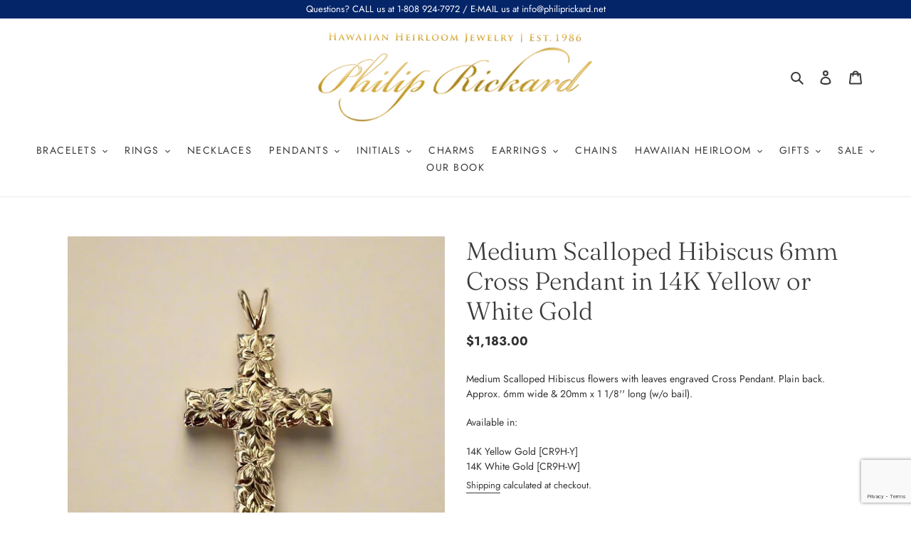

--- FILE ---
content_type: text/html; charset=utf-8
request_url: https://www.philiprickard.com/products/hibiscus-8mm-cross
body_size: 32583
content:
<!doctype html>
<html class="no-js" lang="en">
<head>






   <meta name="description" content="Scalloped Hibiscus flower with leaves engraved Cross Pendant. Plain back. Approx. 6mm wide &amp; 20mm x 1 1/8&#39;&#39; long (w/o bail). Hawaiian Jewelry. Made in Hawaii.">








  <title>Medium Scalloped Hibiscus 6mm Cross Pendant in 14K Yellow or White Gol</title>



<!-- "snippets/booster-seo.liquid" was not rendered, the associated app was uninstalled -->
  <meta charset="utf-8">
  <meta http-equiv="X-UA-Compatible" content="IE=edge,chrome=1">
  <meta name="viewport" content="width=device-width,initial-scale=1">
  <meta name="theme-color" content="#22223f"><link rel="canonical" href="https://www.philiprickard.com/products/hibiscus-8mm-cross"><link rel="shortcut icon" href="//www.philiprickard.com/cdn/shop/files/favicon2_32x32.png?v=1614334526" type="image/png">
<!-- /snippets/social-meta-tags.liquid -->




<meta property="og:site_name" content="Philip Rickard Hawaiian Heirloom LLC">
<meta property="og:url" content="https://www.philiprickard.com/products/hibiscus-8mm-cross">
<meta property="og:title" content="Medium Scalloped Hibiscus 6mm Cross Pendant in 14K Yellow or White Gold">
<meta property="og:type" content="product">
<meta property="og:description" content="Scalloped Hibiscus flower with leaves engraved Cross Pendant. Plain back. Approx. 6mm wide &amp; 20mm x 1 1/8&#39;&#39; long (w/o bail). Hawaiian Jewelry. Made in Hawaii.">

  <meta property="og:price:amount" content="1,183.00">
  <meta property="og:price:currency" content="USD">

<meta property="og:image" content="http://www.philiprickard.com/cdn/shop/files/IMG_9740_1200x1200.jpg?v=1732315213"><meta property="og:image" content="http://www.philiprickard.com/cdn/shop/files/IMG_9737_1200x1200.jpg?v=1732315314"><meta property="og:image" content="http://www.philiprickard.com/cdn/shop/files/IMG_9742_1200x1200.jpg?v=1732315649">
<meta property="og:image:secure_url" content="https://www.philiprickard.com/cdn/shop/files/IMG_9740_1200x1200.jpg?v=1732315213"><meta property="og:image:secure_url" content="https://www.philiprickard.com/cdn/shop/files/IMG_9737_1200x1200.jpg?v=1732315314"><meta property="og:image:secure_url" content="https://www.philiprickard.com/cdn/shop/files/IMG_9742_1200x1200.jpg?v=1732315649">


<meta name="twitter:card" content="summary_large_image">
<meta name="twitter:title" content="Medium Scalloped Hibiscus 6mm Cross Pendant in 14K Yellow or White Gold">
<meta name="twitter:description" content="Scalloped Hibiscus flower with leaves engraved Cross Pendant. Plain back. Approx. 6mm wide &amp; 20mm x 1 1/8&#39;&#39; long (w/o bail). Hawaiian Jewelry. Made in Hawaii.">


  <link rel="stylesheet" href="https://bismuth-core-v3.now.sh/core.css">
  <link href="//www.philiprickard.com/cdn/shop/t/4/assets/theme.scss.css?v=72924121452249046351763555019" rel="stylesheet" type="text/css" media="all" />
  <link href="//www.philiprickard.com/cdn/shop/t/4/assets/bismuth.scss.css?v=166632171721174898151596573556" rel="stylesheet" type="text/css" media="all" />

  <script>
    var theme = {
      breakpoints: {
        medium: 750,
        large: 990,
        widescreen: 1400
      },
      strings: {
        addToCart: "Add to cart",
        soldOut: "Sold out",
        unavailable: "Unavailable",
        regularPrice: "Regular price",
        salePrice: "Sale price",
        sale: "Sale",
        fromLowestPrice: "from [price]",
        vendor: "Vendor",
        showMore: "Show More",
        showLess: "Show Less",
        searchFor: "Search for",
        addressError: "Error looking up that address",
        addressNoResults: "No results for that address",
        addressQueryLimit: "You have exceeded the Google API usage limit. Consider upgrading to a \u003ca href=\"https:\/\/developers.google.com\/maps\/premium\/usage-limits\"\u003ePremium Plan\u003c\/a\u003e.",
        authError: "There was a problem authenticating your Google Maps account.",
        newWindow: "Opens in a new window.",
        external: "Opens external website.",
        newWindowExternal: "Opens external website in a new window.",
        removeLabel: "Remove [product]",
        update: "Update",
        quantity: "Quantity",
        discountedTotal: "Discounted total",
        regularTotal: "Regular total",
        priceColumn: "See Price column for discount details.",
        quantityMinimumMessage: "Quantity must be 1 or more",
        cartError: "There was an error while updating your cart. Please try again.",
        removedItemMessage: "Removed \u003cspan class=\"cart__removed-product-details\"\u003e([quantity]) [link]\u003c\/span\u003e from your cart.",
        unitPrice: "Unit price",
        unitPriceSeparator: "per",
        oneCartCount: "1 item",
        otherCartCount: "[count] items",
        quantityLabel: "Quantity: [count]",
        products: "Products",
        loading: "Loading",
        number_of_results: "[result_number] of [results_count]",
        number_of_results_found: "[results_count] results found",
        one_result_found: "1 result found"
      },
      moneyFormat: "${{amount}}",
      moneyFormatWithCurrency: "${{amount}} USD",
      settings: {
        predictiveSearchEnabled: true,
        predictiveSearchShowPrice: false,
        predictiveSearchShowVendor: false
      }
    }

    document.documentElement.className = document.documentElement.className.replace('no-js', 'js');
  </script><script src="//www.philiprickard.com/cdn/shop/t/4/assets/lazysizes.js?v=94224023136283657951596553361" async="async"></script>
  <script src="//www.philiprickard.com/cdn/shop/t/4/assets/vendor.js?v=85833464202832145531596553364" defer="defer"></script>
  <script src="//www.philiprickard.com/cdn/shop/t/4/assets/theme.js?v=146468552796347878871596562906" defer="defer"></script>

  <script>window.performance && window.performance.mark && window.performance.mark('shopify.content_for_header.start');</script><meta name="facebook-domain-verification" content="bnlgsy34hk9xzc5euxcon1yovum2ks">
<meta name="google-site-verification" content="0QJsfHlsjDUy1uAskwTM8_S5U8jkEzerlYi1vV9Q21I">
<meta id="shopify-digital-wallet" name="shopify-digital-wallet" content="/41241837723/digital_wallets/dialog">
<meta name="shopify-checkout-api-token" content="c8c7836cf9e0df2f145339d4e2a46e67">
<link rel="alternate" type="application/json+oembed" href="https://www.philiprickard.com/products/hibiscus-8mm-cross.oembed">
<script async="async" src="/checkouts/internal/preloads.js?locale=en-US"></script>
<link rel="preconnect" href="https://shop.app" crossorigin="anonymous">
<script async="async" src="https://shop.app/checkouts/internal/preloads.js?locale=en-US&shop_id=41241837723" crossorigin="anonymous"></script>
<script id="shopify-features" type="application/json">{"accessToken":"c8c7836cf9e0df2f145339d4e2a46e67","betas":["rich-media-storefront-analytics"],"domain":"www.philiprickard.com","predictiveSearch":true,"shopId":41241837723,"locale":"en"}</script>
<script>var Shopify = Shopify || {};
Shopify.shop = "philiprickard.myshopify.com";
Shopify.locale = "en";
Shopify.currency = {"active":"USD","rate":"1.0"};
Shopify.country = "US";
Shopify.theme = {"name":"Debut 2.4","id":107241635995,"schema_name":"Debut","schema_version":"16.7.0","theme_store_id":796,"role":"main"};
Shopify.theme.handle = "null";
Shopify.theme.style = {"id":null,"handle":null};
Shopify.cdnHost = "www.philiprickard.com/cdn";
Shopify.routes = Shopify.routes || {};
Shopify.routes.root = "/";</script>
<script type="module">!function(o){(o.Shopify=o.Shopify||{}).modules=!0}(window);</script>
<script>!function(o){function n(){var o=[];function n(){o.push(Array.prototype.slice.apply(arguments))}return n.q=o,n}var t=o.Shopify=o.Shopify||{};t.loadFeatures=n(),t.autoloadFeatures=n()}(window);</script>
<script>
  window.ShopifyPay = window.ShopifyPay || {};
  window.ShopifyPay.apiHost = "shop.app\/pay";
  window.ShopifyPay.redirectState = null;
</script>
<script id="shop-js-analytics" type="application/json">{"pageType":"product"}</script>
<script defer="defer" async type="module" src="//www.philiprickard.com/cdn/shopifycloud/shop-js/modules/v2/client.init-shop-cart-sync_BN7fPSNr.en.esm.js"></script>
<script defer="defer" async type="module" src="//www.philiprickard.com/cdn/shopifycloud/shop-js/modules/v2/chunk.common_Cbph3Kss.esm.js"></script>
<script defer="defer" async type="module" src="//www.philiprickard.com/cdn/shopifycloud/shop-js/modules/v2/chunk.modal_DKumMAJ1.esm.js"></script>
<script type="module">
  await import("//www.philiprickard.com/cdn/shopifycloud/shop-js/modules/v2/client.init-shop-cart-sync_BN7fPSNr.en.esm.js");
await import("//www.philiprickard.com/cdn/shopifycloud/shop-js/modules/v2/chunk.common_Cbph3Kss.esm.js");
await import("//www.philiprickard.com/cdn/shopifycloud/shop-js/modules/v2/chunk.modal_DKumMAJ1.esm.js");

  window.Shopify.SignInWithShop?.initShopCartSync?.({"fedCMEnabled":true,"windoidEnabled":true});

</script>
<script>
  window.Shopify = window.Shopify || {};
  if (!window.Shopify.featureAssets) window.Shopify.featureAssets = {};
  window.Shopify.featureAssets['shop-js'] = {"shop-cart-sync":["modules/v2/client.shop-cart-sync_CJVUk8Jm.en.esm.js","modules/v2/chunk.common_Cbph3Kss.esm.js","modules/v2/chunk.modal_DKumMAJ1.esm.js"],"init-fed-cm":["modules/v2/client.init-fed-cm_7Fvt41F4.en.esm.js","modules/v2/chunk.common_Cbph3Kss.esm.js","modules/v2/chunk.modal_DKumMAJ1.esm.js"],"init-shop-email-lookup-coordinator":["modules/v2/client.init-shop-email-lookup-coordinator_Cc088_bR.en.esm.js","modules/v2/chunk.common_Cbph3Kss.esm.js","modules/v2/chunk.modal_DKumMAJ1.esm.js"],"init-windoid":["modules/v2/client.init-windoid_hPopwJRj.en.esm.js","modules/v2/chunk.common_Cbph3Kss.esm.js","modules/v2/chunk.modal_DKumMAJ1.esm.js"],"shop-button":["modules/v2/client.shop-button_B0jaPSNF.en.esm.js","modules/v2/chunk.common_Cbph3Kss.esm.js","modules/v2/chunk.modal_DKumMAJ1.esm.js"],"shop-cash-offers":["modules/v2/client.shop-cash-offers_DPIskqss.en.esm.js","modules/v2/chunk.common_Cbph3Kss.esm.js","modules/v2/chunk.modal_DKumMAJ1.esm.js"],"shop-toast-manager":["modules/v2/client.shop-toast-manager_CK7RT69O.en.esm.js","modules/v2/chunk.common_Cbph3Kss.esm.js","modules/v2/chunk.modal_DKumMAJ1.esm.js"],"init-shop-cart-sync":["modules/v2/client.init-shop-cart-sync_BN7fPSNr.en.esm.js","modules/v2/chunk.common_Cbph3Kss.esm.js","modules/v2/chunk.modal_DKumMAJ1.esm.js"],"init-customer-accounts-sign-up":["modules/v2/client.init-customer-accounts-sign-up_CfPf4CXf.en.esm.js","modules/v2/client.shop-login-button_DeIztwXF.en.esm.js","modules/v2/chunk.common_Cbph3Kss.esm.js","modules/v2/chunk.modal_DKumMAJ1.esm.js"],"pay-button":["modules/v2/client.pay-button_CgIwFSYN.en.esm.js","modules/v2/chunk.common_Cbph3Kss.esm.js","modules/v2/chunk.modal_DKumMAJ1.esm.js"],"init-customer-accounts":["modules/v2/client.init-customer-accounts_DQ3x16JI.en.esm.js","modules/v2/client.shop-login-button_DeIztwXF.en.esm.js","modules/v2/chunk.common_Cbph3Kss.esm.js","modules/v2/chunk.modal_DKumMAJ1.esm.js"],"avatar":["modules/v2/client.avatar_BTnouDA3.en.esm.js"],"init-shop-for-new-customer-accounts":["modules/v2/client.init-shop-for-new-customer-accounts_CsZy_esa.en.esm.js","modules/v2/client.shop-login-button_DeIztwXF.en.esm.js","modules/v2/chunk.common_Cbph3Kss.esm.js","modules/v2/chunk.modal_DKumMAJ1.esm.js"],"shop-follow-button":["modules/v2/client.shop-follow-button_BRMJjgGd.en.esm.js","modules/v2/chunk.common_Cbph3Kss.esm.js","modules/v2/chunk.modal_DKumMAJ1.esm.js"],"checkout-modal":["modules/v2/client.checkout-modal_B9Drz_yf.en.esm.js","modules/v2/chunk.common_Cbph3Kss.esm.js","modules/v2/chunk.modal_DKumMAJ1.esm.js"],"shop-login-button":["modules/v2/client.shop-login-button_DeIztwXF.en.esm.js","modules/v2/chunk.common_Cbph3Kss.esm.js","modules/v2/chunk.modal_DKumMAJ1.esm.js"],"lead-capture":["modules/v2/client.lead-capture_DXYzFM3R.en.esm.js","modules/v2/chunk.common_Cbph3Kss.esm.js","modules/v2/chunk.modal_DKumMAJ1.esm.js"],"shop-login":["modules/v2/client.shop-login_CA5pJqmO.en.esm.js","modules/v2/chunk.common_Cbph3Kss.esm.js","modules/v2/chunk.modal_DKumMAJ1.esm.js"],"payment-terms":["modules/v2/client.payment-terms_BxzfvcZJ.en.esm.js","modules/v2/chunk.common_Cbph3Kss.esm.js","modules/v2/chunk.modal_DKumMAJ1.esm.js"]};
</script>
<script id="__st">var __st={"a":41241837723,"offset":-36000,"reqid":"8ee9e161-674a-489f-8327-f0eb7cd2c34a-1769809974","pageurl":"www.philiprickard.com\/products\/hibiscus-8mm-cross","u":"681ce2787745","p":"product","rtyp":"product","rid":5733491802267};</script>
<script>window.ShopifyPaypalV4VisibilityTracking = true;</script>
<script id="captcha-bootstrap">!function(){'use strict';const t='contact',e='account',n='new_comment',o=[[t,t],['blogs',n],['comments',n],[t,'customer']],c=[[e,'customer_login'],[e,'guest_login'],[e,'recover_customer_password'],[e,'create_customer']],r=t=>t.map((([t,e])=>`form[action*='/${t}']:not([data-nocaptcha='true']) input[name='form_type'][value='${e}']`)).join(','),a=t=>()=>t?[...document.querySelectorAll(t)].map((t=>t.form)):[];function s(){const t=[...o],e=r(t);return a(e)}const i='password',u='form_key',d=['recaptcha-v3-token','g-recaptcha-response','h-captcha-response',i],f=()=>{try{return window.sessionStorage}catch{return}},m='__shopify_v',_=t=>t.elements[u];function p(t,e,n=!1){try{const o=window.sessionStorage,c=JSON.parse(o.getItem(e)),{data:r}=function(t){const{data:e,action:n}=t;return t[m]||n?{data:e,action:n}:{data:t,action:n}}(c);for(const[e,n]of Object.entries(r))t.elements[e]&&(t.elements[e].value=n);n&&o.removeItem(e)}catch(o){console.error('form repopulation failed',{error:o})}}const l='form_type',E='cptcha';function T(t){t.dataset[E]=!0}const w=window,h=w.document,L='Shopify',v='ce_forms',y='captcha';let A=!1;((t,e)=>{const n=(g='f06e6c50-85a8-45c8-87d0-21a2b65856fe',I='https://cdn.shopify.com/shopifycloud/storefront-forms-hcaptcha/ce_storefront_forms_captcha_hcaptcha.v1.5.2.iife.js',D={infoText:'Protected by hCaptcha',privacyText:'Privacy',termsText:'Terms'},(t,e,n)=>{const o=w[L][v],c=o.bindForm;if(c)return c(t,g,e,D).then(n);var r;o.q.push([[t,g,e,D],n]),r=I,A||(h.body.append(Object.assign(h.createElement('script'),{id:'captcha-provider',async:!0,src:r})),A=!0)});var g,I,D;w[L]=w[L]||{},w[L][v]=w[L][v]||{},w[L][v].q=[],w[L][y]=w[L][y]||{},w[L][y].protect=function(t,e){n(t,void 0,e),T(t)},Object.freeze(w[L][y]),function(t,e,n,w,h,L){const[v,y,A,g]=function(t,e,n){const i=e?o:[],u=t?c:[],d=[...i,...u],f=r(d),m=r(i),_=r(d.filter((([t,e])=>n.includes(e))));return[a(f),a(m),a(_),s()]}(w,h,L),I=t=>{const e=t.target;return e instanceof HTMLFormElement?e:e&&e.form},D=t=>v().includes(t);t.addEventListener('submit',(t=>{const e=I(t);if(!e)return;const n=D(e)&&!e.dataset.hcaptchaBound&&!e.dataset.recaptchaBound,o=_(e),c=g().includes(e)&&(!o||!o.value);(n||c)&&t.preventDefault(),c&&!n&&(function(t){try{if(!f())return;!function(t){const e=f();if(!e)return;const n=_(t);if(!n)return;const o=n.value;o&&e.removeItem(o)}(t);const e=Array.from(Array(32),(()=>Math.random().toString(36)[2])).join('');!function(t,e){_(t)||t.append(Object.assign(document.createElement('input'),{type:'hidden',name:u})),t.elements[u].value=e}(t,e),function(t,e){const n=f();if(!n)return;const o=[...t.querySelectorAll(`input[type='${i}']`)].map((({name:t})=>t)),c=[...d,...o],r={};for(const[a,s]of new FormData(t).entries())c.includes(a)||(r[a]=s);n.setItem(e,JSON.stringify({[m]:1,action:t.action,data:r}))}(t,e)}catch(e){console.error('failed to persist form',e)}}(e),e.submit())}));const S=(t,e)=>{t&&!t.dataset[E]&&(n(t,e.some((e=>e===t))),T(t))};for(const o of['focusin','change'])t.addEventListener(o,(t=>{const e=I(t);D(e)&&S(e,y())}));const B=e.get('form_key'),M=e.get(l),P=B&&M;t.addEventListener('DOMContentLoaded',(()=>{const t=y();if(P)for(const e of t)e.elements[l].value===M&&p(e,B);[...new Set([...A(),...v().filter((t=>'true'===t.dataset.shopifyCaptcha))])].forEach((e=>S(e,t)))}))}(h,new URLSearchParams(w.location.search),n,t,e,['guest_login'])})(!0,!0)}();</script>
<script integrity="sha256-4kQ18oKyAcykRKYeNunJcIwy7WH5gtpwJnB7kiuLZ1E=" data-source-attribution="shopify.loadfeatures" defer="defer" src="//www.philiprickard.com/cdn/shopifycloud/storefront/assets/storefront/load_feature-a0a9edcb.js" crossorigin="anonymous"></script>
<script crossorigin="anonymous" defer="defer" src="//www.philiprickard.com/cdn/shopifycloud/storefront/assets/shopify_pay/storefront-65b4c6d7.js?v=20250812"></script>
<script data-source-attribution="shopify.dynamic_checkout.dynamic.init">var Shopify=Shopify||{};Shopify.PaymentButton=Shopify.PaymentButton||{isStorefrontPortableWallets:!0,init:function(){window.Shopify.PaymentButton.init=function(){};var t=document.createElement("script");t.src="https://www.philiprickard.com/cdn/shopifycloud/portable-wallets/latest/portable-wallets.en.js",t.type="module",document.head.appendChild(t)}};
</script>
<script data-source-attribution="shopify.dynamic_checkout.buyer_consent">
  function portableWalletsHideBuyerConsent(e){var t=document.getElementById("shopify-buyer-consent"),n=document.getElementById("shopify-subscription-policy-button");t&&n&&(t.classList.add("hidden"),t.setAttribute("aria-hidden","true"),n.removeEventListener("click",e))}function portableWalletsShowBuyerConsent(e){var t=document.getElementById("shopify-buyer-consent"),n=document.getElementById("shopify-subscription-policy-button");t&&n&&(t.classList.remove("hidden"),t.removeAttribute("aria-hidden"),n.addEventListener("click",e))}window.Shopify?.PaymentButton&&(window.Shopify.PaymentButton.hideBuyerConsent=portableWalletsHideBuyerConsent,window.Shopify.PaymentButton.showBuyerConsent=portableWalletsShowBuyerConsent);
</script>
<script data-source-attribution="shopify.dynamic_checkout.cart.bootstrap">document.addEventListener("DOMContentLoaded",(function(){function t(){return document.querySelector("shopify-accelerated-checkout-cart, shopify-accelerated-checkout")}if(t())Shopify.PaymentButton.init();else{new MutationObserver((function(e,n){t()&&(Shopify.PaymentButton.init(),n.disconnect())})).observe(document.body,{childList:!0,subtree:!0})}}));
</script>
<script id='scb4127' type='text/javascript' async='' src='https://www.philiprickard.com/cdn/shopifycloud/privacy-banner/storefront-banner.js'></script><link id="shopify-accelerated-checkout-styles" rel="stylesheet" media="screen" href="https://www.philiprickard.com/cdn/shopifycloud/portable-wallets/latest/accelerated-checkout-backwards-compat.css" crossorigin="anonymous">
<style id="shopify-accelerated-checkout-cart">
        #shopify-buyer-consent {
  margin-top: 1em;
  display: inline-block;
  width: 100%;
}

#shopify-buyer-consent.hidden {
  display: none;
}

#shopify-subscription-policy-button {
  background: none;
  border: none;
  padding: 0;
  text-decoration: underline;
  font-size: inherit;
  cursor: pointer;
}

#shopify-subscription-policy-button::before {
  box-shadow: none;
}

      </style>

<script>window.performance && window.performance.mark && window.performance.mark('shopify.content_for_header.end');</script>
  <meta name="facebook-domain-verification" content="5ndfqs86rowdk7w1yyoonmjw0f2mb7" />
<link href="https://monorail-edge.shopifysvc.com" rel="dns-prefetch">
<script>(function(){if ("sendBeacon" in navigator && "performance" in window) {try {var session_token_from_headers = performance.getEntriesByType('navigation')[0].serverTiming.find(x => x.name == '_s').description;} catch {var session_token_from_headers = undefined;}var session_cookie_matches = document.cookie.match(/_shopify_s=([^;]*)/);var session_token_from_cookie = session_cookie_matches && session_cookie_matches.length === 2 ? session_cookie_matches[1] : "";var session_token = session_token_from_headers || session_token_from_cookie || "";function handle_abandonment_event(e) {var entries = performance.getEntries().filter(function(entry) {return /monorail-edge.shopifysvc.com/.test(entry.name);});if (!window.abandonment_tracked && entries.length === 0) {window.abandonment_tracked = true;var currentMs = Date.now();var navigation_start = performance.timing.navigationStart;var payload = {shop_id: 41241837723,url: window.location.href,navigation_start,duration: currentMs - navigation_start,session_token,page_type: "product"};window.navigator.sendBeacon("https://monorail-edge.shopifysvc.com/v1/produce", JSON.stringify({schema_id: "online_store_buyer_site_abandonment/1.1",payload: payload,metadata: {event_created_at_ms: currentMs,event_sent_at_ms: currentMs}}));}}window.addEventListener('pagehide', handle_abandonment_event);}}());</script>
<script id="web-pixels-manager-setup">(function e(e,d,r,n,o){if(void 0===o&&(o={}),!Boolean(null===(a=null===(i=window.Shopify)||void 0===i?void 0:i.analytics)||void 0===a?void 0:a.replayQueue)){var i,a;window.Shopify=window.Shopify||{};var t=window.Shopify;t.analytics=t.analytics||{};var s=t.analytics;s.replayQueue=[],s.publish=function(e,d,r){return s.replayQueue.push([e,d,r]),!0};try{self.performance.mark("wpm:start")}catch(e){}var l=function(){var e={modern:/Edge?\/(1{2}[4-9]|1[2-9]\d|[2-9]\d{2}|\d{4,})\.\d+(\.\d+|)|Firefox\/(1{2}[4-9]|1[2-9]\d|[2-9]\d{2}|\d{4,})\.\d+(\.\d+|)|Chrom(ium|e)\/(9{2}|\d{3,})\.\d+(\.\d+|)|(Maci|X1{2}).+ Version\/(15\.\d+|(1[6-9]|[2-9]\d|\d{3,})\.\d+)([,.]\d+|)( \(\w+\)|)( Mobile\/\w+|) Safari\/|Chrome.+OPR\/(9{2}|\d{3,})\.\d+\.\d+|(CPU[ +]OS|iPhone[ +]OS|CPU[ +]iPhone|CPU IPhone OS|CPU iPad OS)[ +]+(15[._]\d+|(1[6-9]|[2-9]\d|\d{3,})[._]\d+)([._]\d+|)|Android:?[ /-](13[3-9]|1[4-9]\d|[2-9]\d{2}|\d{4,})(\.\d+|)(\.\d+|)|Android.+Firefox\/(13[5-9]|1[4-9]\d|[2-9]\d{2}|\d{4,})\.\d+(\.\d+|)|Android.+Chrom(ium|e)\/(13[3-9]|1[4-9]\d|[2-9]\d{2}|\d{4,})\.\d+(\.\d+|)|SamsungBrowser\/([2-9]\d|\d{3,})\.\d+/,legacy:/Edge?\/(1[6-9]|[2-9]\d|\d{3,})\.\d+(\.\d+|)|Firefox\/(5[4-9]|[6-9]\d|\d{3,})\.\d+(\.\d+|)|Chrom(ium|e)\/(5[1-9]|[6-9]\d|\d{3,})\.\d+(\.\d+|)([\d.]+$|.*Safari\/(?![\d.]+ Edge\/[\d.]+$))|(Maci|X1{2}).+ Version\/(10\.\d+|(1[1-9]|[2-9]\d|\d{3,})\.\d+)([,.]\d+|)( \(\w+\)|)( Mobile\/\w+|) Safari\/|Chrome.+OPR\/(3[89]|[4-9]\d|\d{3,})\.\d+\.\d+|(CPU[ +]OS|iPhone[ +]OS|CPU[ +]iPhone|CPU IPhone OS|CPU iPad OS)[ +]+(10[._]\d+|(1[1-9]|[2-9]\d|\d{3,})[._]\d+)([._]\d+|)|Android:?[ /-](13[3-9]|1[4-9]\d|[2-9]\d{2}|\d{4,})(\.\d+|)(\.\d+|)|Mobile Safari.+OPR\/([89]\d|\d{3,})\.\d+\.\d+|Android.+Firefox\/(13[5-9]|1[4-9]\d|[2-9]\d{2}|\d{4,})\.\d+(\.\d+|)|Android.+Chrom(ium|e)\/(13[3-9]|1[4-9]\d|[2-9]\d{2}|\d{4,})\.\d+(\.\d+|)|Android.+(UC? ?Browser|UCWEB|U3)[ /]?(15\.([5-9]|\d{2,})|(1[6-9]|[2-9]\d|\d{3,})\.\d+)\.\d+|SamsungBrowser\/(5\.\d+|([6-9]|\d{2,})\.\d+)|Android.+MQ{2}Browser\/(14(\.(9|\d{2,})|)|(1[5-9]|[2-9]\d|\d{3,})(\.\d+|))(\.\d+|)|K[Aa][Ii]OS\/(3\.\d+|([4-9]|\d{2,})\.\d+)(\.\d+|)/},d=e.modern,r=e.legacy,n=navigator.userAgent;return n.match(d)?"modern":n.match(r)?"legacy":"unknown"}(),u="modern"===l?"modern":"legacy",c=(null!=n?n:{modern:"",legacy:""})[u],f=function(e){return[e.baseUrl,"/wpm","/b",e.hashVersion,"modern"===e.buildTarget?"m":"l",".js"].join("")}({baseUrl:d,hashVersion:r,buildTarget:u}),m=function(e){var d=e.version,r=e.bundleTarget,n=e.surface,o=e.pageUrl,i=e.monorailEndpoint;return{emit:function(e){var a=e.status,t=e.errorMsg,s=(new Date).getTime(),l=JSON.stringify({metadata:{event_sent_at_ms:s},events:[{schema_id:"web_pixels_manager_load/3.1",payload:{version:d,bundle_target:r,page_url:o,status:a,surface:n,error_msg:t},metadata:{event_created_at_ms:s}}]});if(!i)return console&&console.warn&&console.warn("[Web Pixels Manager] No Monorail endpoint provided, skipping logging."),!1;try{return self.navigator.sendBeacon.bind(self.navigator)(i,l)}catch(e){}var u=new XMLHttpRequest;try{return u.open("POST",i,!0),u.setRequestHeader("Content-Type","text/plain"),u.send(l),!0}catch(e){return console&&console.warn&&console.warn("[Web Pixels Manager] Got an unhandled error while logging to Monorail."),!1}}}}({version:r,bundleTarget:l,surface:e.surface,pageUrl:self.location.href,monorailEndpoint:e.monorailEndpoint});try{o.browserTarget=l,function(e){var d=e.src,r=e.async,n=void 0===r||r,o=e.onload,i=e.onerror,a=e.sri,t=e.scriptDataAttributes,s=void 0===t?{}:t,l=document.createElement("script"),u=document.querySelector("head"),c=document.querySelector("body");if(l.async=n,l.src=d,a&&(l.integrity=a,l.crossOrigin="anonymous"),s)for(var f in s)if(Object.prototype.hasOwnProperty.call(s,f))try{l.dataset[f]=s[f]}catch(e){}if(o&&l.addEventListener("load",o),i&&l.addEventListener("error",i),u)u.appendChild(l);else{if(!c)throw new Error("Did not find a head or body element to append the script");c.appendChild(l)}}({src:f,async:!0,onload:function(){if(!function(){var e,d;return Boolean(null===(d=null===(e=window.Shopify)||void 0===e?void 0:e.analytics)||void 0===d?void 0:d.initialized)}()){var d=window.webPixelsManager.init(e)||void 0;if(d){var r=window.Shopify.analytics;r.replayQueue.forEach((function(e){var r=e[0],n=e[1],o=e[2];d.publishCustomEvent(r,n,o)})),r.replayQueue=[],r.publish=d.publishCustomEvent,r.visitor=d.visitor,r.initialized=!0}}},onerror:function(){return m.emit({status:"failed",errorMsg:"".concat(f," has failed to load")})},sri:function(e){var d=/^sha384-[A-Za-z0-9+/=]+$/;return"string"==typeof e&&d.test(e)}(c)?c:"",scriptDataAttributes:o}),m.emit({status:"loading"})}catch(e){m.emit({status:"failed",errorMsg:(null==e?void 0:e.message)||"Unknown error"})}}})({shopId: 41241837723,storefrontBaseUrl: "https://www.philiprickard.com",extensionsBaseUrl: "https://extensions.shopifycdn.com/cdn/shopifycloud/web-pixels-manager",monorailEndpoint: "https://monorail-edge.shopifysvc.com/unstable/produce_batch",surface: "storefront-renderer",enabledBetaFlags: ["2dca8a86"],webPixelsConfigList: [{"id":"505676014","configuration":"{\"config\":\"{\\\"pixel_id\\\":\\\"GT-NGJHCXDZ\\\",\\\"target_country\\\":\\\"US\\\",\\\"gtag_events\\\":[{\\\"type\\\":\\\"purchase\\\",\\\"action_label\\\":\\\"MC-9E67BZGP9C\\\"},{\\\"type\\\":\\\"page_view\\\",\\\"action_label\\\":\\\"MC-9E67BZGP9C\\\"},{\\\"type\\\":\\\"view_item\\\",\\\"action_label\\\":\\\"MC-9E67BZGP9C\\\"}],\\\"enable_monitoring_mode\\\":false}\"}","eventPayloadVersion":"v1","runtimeContext":"OPEN","scriptVersion":"b2a88bafab3e21179ed38636efcd8a93","type":"APP","apiClientId":1780363,"privacyPurposes":[],"dataSharingAdjustments":{"protectedCustomerApprovalScopes":["read_customer_address","read_customer_email","read_customer_name","read_customer_personal_data","read_customer_phone"]}},{"id":"65831150","configuration":"{\"tagID\":\"2614221776144\"}","eventPayloadVersion":"v1","runtimeContext":"STRICT","scriptVersion":"18031546ee651571ed29edbe71a3550b","type":"APP","apiClientId":3009811,"privacyPurposes":["ANALYTICS","MARKETING","SALE_OF_DATA"],"dataSharingAdjustments":{"protectedCustomerApprovalScopes":["read_customer_address","read_customer_email","read_customer_name","read_customer_personal_data","read_customer_phone"]}},{"id":"shopify-app-pixel","configuration":"{}","eventPayloadVersion":"v1","runtimeContext":"STRICT","scriptVersion":"0450","apiClientId":"shopify-pixel","type":"APP","privacyPurposes":["ANALYTICS","MARKETING"]},{"id":"shopify-custom-pixel","eventPayloadVersion":"v1","runtimeContext":"LAX","scriptVersion":"0450","apiClientId":"shopify-pixel","type":"CUSTOM","privacyPurposes":["ANALYTICS","MARKETING"]}],isMerchantRequest: false,initData: {"shop":{"name":"Philip Rickard Hawaiian Heirloom LLC","paymentSettings":{"currencyCode":"USD"},"myshopifyDomain":"philiprickard.myshopify.com","countryCode":"US","storefrontUrl":"https:\/\/www.philiprickard.com"},"customer":null,"cart":null,"checkout":null,"productVariants":[{"price":{"amount":1183.0,"currencyCode":"USD"},"product":{"title":"Medium Scalloped Hibiscus 6mm Cross Pendant in 14K Yellow or White Gold","vendor":"Philip Rickard","id":"5733491802267","untranslatedTitle":"Medium Scalloped Hibiscus 6mm Cross Pendant in 14K Yellow or White Gold","url":"\/products\/hibiscus-8mm-cross","type":"Hawaiian Pendant"},"id":"36496277504155","image":{"src":"\/\/www.philiprickard.com\/cdn\/shop\/files\/IMG_9740.jpg?v=1732315213"},"sku":"CR9H-Y","title":"14K Yellow Gold","untranslatedTitle":"14K Yellow Gold"},{"price":{"amount":1302.0,"currencyCode":"USD"},"product":{"title":"Medium Scalloped Hibiscus 6mm Cross Pendant in 14K Yellow or White Gold","vendor":"Philip Rickard","id":"5733491802267","untranslatedTitle":"Medium Scalloped Hibiscus 6mm Cross Pendant in 14K Yellow or White Gold","url":"\/products\/hibiscus-8mm-cross","type":"Hawaiian Pendant"},"id":"36496277569691","image":{"src":"\/\/www.philiprickard.com\/cdn\/shop\/files\/IMG_9740.jpg?v=1732315213"},"sku":"CR9H-W","title":"14K White Gold","untranslatedTitle":"14K White Gold"}],"purchasingCompany":null},},"https://www.philiprickard.com/cdn","1d2a099fw23dfb22ep557258f5m7a2edbae",{"modern":"","legacy":""},{"shopId":"41241837723","storefrontBaseUrl":"https:\/\/www.philiprickard.com","extensionBaseUrl":"https:\/\/extensions.shopifycdn.com\/cdn\/shopifycloud\/web-pixels-manager","surface":"storefront-renderer","enabledBetaFlags":"[\"2dca8a86\"]","isMerchantRequest":"false","hashVersion":"1d2a099fw23dfb22ep557258f5m7a2edbae","publish":"custom","events":"[[\"page_viewed\",{}],[\"product_viewed\",{\"productVariant\":{\"price\":{\"amount\":1183.0,\"currencyCode\":\"USD\"},\"product\":{\"title\":\"Medium Scalloped Hibiscus 6mm Cross Pendant in 14K Yellow or White Gold\",\"vendor\":\"Philip Rickard\",\"id\":\"5733491802267\",\"untranslatedTitle\":\"Medium Scalloped Hibiscus 6mm Cross Pendant in 14K Yellow or White Gold\",\"url\":\"\/products\/hibiscus-8mm-cross\",\"type\":\"Hawaiian Pendant\"},\"id\":\"36496277504155\",\"image\":{\"src\":\"\/\/www.philiprickard.com\/cdn\/shop\/files\/IMG_9740.jpg?v=1732315213\"},\"sku\":\"CR9H-Y\",\"title\":\"14K Yellow Gold\",\"untranslatedTitle\":\"14K Yellow Gold\"}}]]"});</script><script>
  window.ShopifyAnalytics = window.ShopifyAnalytics || {};
  window.ShopifyAnalytics.meta = window.ShopifyAnalytics.meta || {};
  window.ShopifyAnalytics.meta.currency = 'USD';
  var meta = {"product":{"id":5733491802267,"gid":"gid:\/\/shopify\/Product\/5733491802267","vendor":"Philip Rickard","type":"Hawaiian Pendant","handle":"hibiscus-8mm-cross","variants":[{"id":36496277504155,"price":118300,"name":"Medium Scalloped Hibiscus 6mm Cross Pendant in 14K Yellow or White Gold - 14K Yellow Gold","public_title":"14K Yellow Gold","sku":"CR9H-Y"},{"id":36496277569691,"price":130200,"name":"Medium Scalloped Hibiscus 6mm Cross Pendant in 14K Yellow or White Gold - 14K White Gold","public_title":"14K White Gold","sku":"CR9H-W"}],"remote":false},"page":{"pageType":"product","resourceType":"product","resourceId":5733491802267,"requestId":"8ee9e161-674a-489f-8327-f0eb7cd2c34a-1769809974"}};
  for (var attr in meta) {
    window.ShopifyAnalytics.meta[attr] = meta[attr];
  }
</script>
<script class="analytics">
  (function () {
    var customDocumentWrite = function(content) {
      var jquery = null;

      if (window.jQuery) {
        jquery = window.jQuery;
      } else if (window.Checkout && window.Checkout.$) {
        jquery = window.Checkout.$;
      }

      if (jquery) {
        jquery('body').append(content);
      }
    };

    var hasLoggedConversion = function(token) {
      if (token) {
        return document.cookie.indexOf('loggedConversion=' + token) !== -1;
      }
      return false;
    }

    var setCookieIfConversion = function(token) {
      if (token) {
        var twoMonthsFromNow = new Date(Date.now());
        twoMonthsFromNow.setMonth(twoMonthsFromNow.getMonth() + 2);

        document.cookie = 'loggedConversion=' + token + '; expires=' + twoMonthsFromNow;
      }
    }

    var trekkie = window.ShopifyAnalytics.lib = window.trekkie = window.trekkie || [];
    if (trekkie.integrations) {
      return;
    }
    trekkie.methods = [
      'identify',
      'page',
      'ready',
      'track',
      'trackForm',
      'trackLink'
    ];
    trekkie.factory = function(method) {
      return function() {
        var args = Array.prototype.slice.call(arguments);
        args.unshift(method);
        trekkie.push(args);
        return trekkie;
      };
    };
    for (var i = 0; i < trekkie.methods.length; i++) {
      var key = trekkie.methods[i];
      trekkie[key] = trekkie.factory(key);
    }
    trekkie.load = function(config) {
      trekkie.config = config || {};
      trekkie.config.initialDocumentCookie = document.cookie;
      var first = document.getElementsByTagName('script')[0];
      var script = document.createElement('script');
      script.type = 'text/javascript';
      script.onerror = function(e) {
        var scriptFallback = document.createElement('script');
        scriptFallback.type = 'text/javascript';
        scriptFallback.onerror = function(error) {
                var Monorail = {
      produce: function produce(monorailDomain, schemaId, payload) {
        var currentMs = new Date().getTime();
        var event = {
          schema_id: schemaId,
          payload: payload,
          metadata: {
            event_created_at_ms: currentMs,
            event_sent_at_ms: currentMs
          }
        };
        return Monorail.sendRequest("https://" + monorailDomain + "/v1/produce", JSON.stringify(event));
      },
      sendRequest: function sendRequest(endpointUrl, payload) {
        // Try the sendBeacon API
        if (window && window.navigator && typeof window.navigator.sendBeacon === 'function' && typeof window.Blob === 'function' && !Monorail.isIos12()) {
          var blobData = new window.Blob([payload], {
            type: 'text/plain'
          });

          if (window.navigator.sendBeacon(endpointUrl, blobData)) {
            return true;
          } // sendBeacon was not successful

        } // XHR beacon

        var xhr = new XMLHttpRequest();

        try {
          xhr.open('POST', endpointUrl);
          xhr.setRequestHeader('Content-Type', 'text/plain');
          xhr.send(payload);
        } catch (e) {
          console.log(e);
        }

        return false;
      },
      isIos12: function isIos12() {
        return window.navigator.userAgent.lastIndexOf('iPhone; CPU iPhone OS 12_') !== -1 || window.navigator.userAgent.lastIndexOf('iPad; CPU OS 12_') !== -1;
      }
    };
    Monorail.produce('monorail-edge.shopifysvc.com',
      'trekkie_storefront_load_errors/1.1',
      {shop_id: 41241837723,
      theme_id: 107241635995,
      app_name: "storefront",
      context_url: window.location.href,
      source_url: "//www.philiprickard.com/cdn/s/trekkie.storefront.c59ea00e0474b293ae6629561379568a2d7c4bba.min.js"});

        };
        scriptFallback.async = true;
        scriptFallback.src = '//www.philiprickard.com/cdn/s/trekkie.storefront.c59ea00e0474b293ae6629561379568a2d7c4bba.min.js';
        first.parentNode.insertBefore(scriptFallback, first);
      };
      script.async = true;
      script.src = '//www.philiprickard.com/cdn/s/trekkie.storefront.c59ea00e0474b293ae6629561379568a2d7c4bba.min.js';
      first.parentNode.insertBefore(script, first);
    };
    trekkie.load(
      {"Trekkie":{"appName":"storefront","development":false,"defaultAttributes":{"shopId":41241837723,"isMerchantRequest":null,"themeId":107241635995,"themeCityHash":"10064047188535262337","contentLanguage":"en","currency":"USD","eventMetadataId":"b212a7b0-967a-40f5-ae92-8a9ab9e3a582"},"isServerSideCookieWritingEnabled":true,"monorailRegion":"shop_domain","enabledBetaFlags":["65f19447","b5387b81"]},"Session Attribution":{},"S2S":{"facebookCapiEnabled":false,"source":"trekkie-storefront-renderer","apiClientId":580111}}
    );

    var loaded = false;
    trekkie.ready(function() {
      if (loaded) return;
      loaded = true;

      window.ShopifyAnalytics.lib = window.trekkie;

      var originalDocumentWrite = document.write;
      document.write = customDocumentWrite;
      try { window.ShopifyAnalytics.merchantGoogleAnalytics.call(this); } catch(error) {};
      document.write = originalDocumentWrite;

      window.ShopifyAnalytics.lib.page(null,{"pageType":"product","resourceType":"product","resourceId":5733491802267,"requestId":"8ee9e161-674a-489f-8327-f0eb7cd2c34a-1769809974","shopifyEmitted":true});

      var match = window.location.pathname.match(/checkouts\/(.+)\/(thank_you|post_purchase)/)
      var token = match? match[1]: undefined;
      if (!hasLoggedConversion(token)) {
        setCookieIfConversion(token);
        window.ShopifyAnalytics.lib.track("Viewed Product",{"currency":"USD","variantId":36496277504155,"productId":5733491802267,"productGid":"gid:\/\/shopify\/Product\/5733491802267","name":"Medium Scalloped Hibiscus 6mm Cross Pendant in 14K Yellow or White Gold - 14K Yellow Gold","price":"1183.00","sku":"CR9H-Y","brand":"Philip Rickard","variant":"14K Yellow Gold","category":"Hawaiian Pendant","nonInteraction":true,"remote":false},undefined,undefined,{"shopifyEmitted":true});
      window.ShopifyAnalytics.lib.track("monorail:\/\/trekkie_storefront_viewed_product\/1.1",{"currency":"USD","variantId":36496277504155,"productId":5733491802267,"productGid":"gid:\/\/shopify\/Product\/5733491802267","name":"Medium Scalloped Hibiscus 6mm Cross Pendant in 14K Yellow or White Gold - 14K Yellow Gold","price":"1183.00","sku":"CR9H-Y","brand":"Philip Rickard","variant":"14K Yellow Gold","category":"Hawaiian Pendant","nonInteraction":true,"remote":false,"referer":"https:\/\/www.philiprickard.com\/products\/hibiscus-8mm-cross"});
      }
    });


        var eventsListenerScript = document.createElement('script');
        eventsListenerScript.async = true;
        eventsListenerScript.src = "//www.philiprickard.com/cdn/shopifycloud/storefront/assets/shop_events_listener-3da45d37.js";
        document.getElementsByTagName('head')[0].appendChild(eventsListenerScript);

})();</script>
<script
  defer
  src="https://www.philiprickard.com/cdn/shopifycloud/perf-kit/shopify-perf-kit-3.1.0.min.js"
  data-application="storefront-renderer"
  data-shop-id="41241837723"
  data-render-region="gcp-us-central1"
  data-page-type="product"
  data-theme-instance-id="107241635995"
  data-theme-name="Debut"
  data-theme-version="16.7.0"
  data-monorail-region="shop_domain"
  data-resource-timing-sampling-rate="10"
  data-shs="true"
  data-shs-beacon="true"
  data-shs-export-with-fetch="true"
  data-shs-logs-sample-rate="1"
  data-shs-beacon-endpoint="https://www.philiprickard.com/api/collect"
></script>
</head>

<body class="template-product">

  <a class="in-page-link visually-hidden skip-link" href="#MainContent">Skip to content</a><style data-shopify>

  .cart-popup {
    box-shadow: 1px 1px 10px 2px rgba(235, 235, 235, 0.5);
  }</style><div class="cart-popup-wrapper cart-popup-wrapper--hidden" role="dialog" aria-modal="true" aria-labelledby="CartPopupHeading" data-cart-popup-wrapper>
  <div class="cart-popup" data-cart-popup tabindex="-1">
    <div class="cart-popup__header">
      <h2 id="CartPopupHeading" class="cart-popup__heading">Just added to your cart</h2>
      <button class="cart-popup__close" aria-label="Close" data-cart-popup-close><svg aria-hidden="true" focusable="false" role="presentation" class="icon icon-close" viewBox="0 0 40 40"><path d="M23.868 20.015L39.117 4.78c1.11-1.108 1.11-2.77 0-3.877-1.109-1.108-2.773-1.108-3.882 0L19.986 16.137 4.737.904C3.628-.204 1.965-.204.856.904c-1.11 1.108-1.11 2.77 0 3.877l15.249 15.234L.855 35.248c-1.108 1.108-1.108 2.77 0 3.877.555.554 1.248.831 1.942.831s1.386-.277 1.94-.83l15.25-15.234 15.248 15.233c.555.554 1.248.831 1.941.831s1.387-.277 1.941-.83c1.11-1.109 1.11-2.77 0-3.878L23.868 20.015z" class="layer"/></svg></button>
    </div>
    <div class="cart-popup-item">
      <div class="cart-popup-item__image-wrapper hide" data-cart-popup-image-wrapper>
        <div class="cart-popup-item__image cart-popup-item__image--placeholder" data-cart-popup-image-placeholder>
          <div data-placeholder-size></div>
          <div class="placeholder-background placeholder-background--animation"></div>
        </div>
      </div>
      <div class="cart-popup-item__description">
        <div>
          <h3 class="cart-popup-item__title" data-cart-popup-title></h3>
          <ul class="product-details" aria-label="Product details" data-cart-popup-product-details></ul>
        </div>
        <div class="cart-popup-item__quantity">
          <span class="visually-hidden" data-cart-popup-quantity-label></span>
          <span aria-hidden="true">Qty:</span>
          <span aria-hidden="true" data-cart-popup-quantity></span>
        </div>
      </div>
    </div>

    <a href="/cart" class="cart-popup__cta-link btn btn--secondary-accent">
      View cart (<span data-cart-popup-cart-quantity></span>)
    </a>

    <div class="cart-popup__dismiss">
      <button class="cart-popup__dismiss-button text-link text-link--accent" data-cart-popup-dismiss>
        Continue shopping
      </button>
    </div>
  </div>
</div>

<div id="shopify-section-header" class="shopify-section">
  <style>
    
      .site-header__logo-image {
        max-width: 400px;
      }
    

    
  </style>


<div id="SearchDrawer" class="search-bar drawer drawer--top" role="dialog" aria-modal="true" aria-label="Search" data-predictive-search-drawer>
  <div class="search-bar__interior">
    <div class="search-form__container" data-search-form-container>
      <form class="search-form search-bar__form" action="/search" method="get" role="search">
        <div class="search-form__input-wrapper">
          <input
            type="text"
            name="q"
            placeholder="Search"
            role="combobox"
            aria-autocomplete="list"
            aria-owns="predictive-search-results"
            aria-expanded="false"
            aria-label="Search"
            aria-haspopup="listbox"
            class="search-form__input search-bar__input"
            data-predictive-search-drawer-input
          />
          <input type="hidden" name="options[prefix]" value="last" aria-hidden="true" />
          <div class="predictive-search-wrapper predictive-search-wrapper--drawer" data-predictive-search-mount="drawer"></div>
        </div>

        <button class="search-bar__submit search-form__submit"
          type="submit"
          data-search-form-submit>
          <svg aria-hidden="true" focusable="false" role="presentation" class="icon icon-search" viewBox="0 0 37 40"><path d="M35.6 36l-9.8-9.8c4.1-5.4 3.6-13.2-1.3-18.1-5.4-5.4-14.2-5.4-19.7 0-5.4 5.4-5.4 14.2 0 19.7 2.6 2.6 6.1 4.1 9.8 4.1 3 0 5.9-1 8.3-2.8l9.8 9.8c.4.4.9.6 1.4.6s1-.2 1.4-.6c.9-.9.9-2.1.1-2.9zm-20.9-8.2c-2.6 0-5.1-1-7-2.9-3.9-3.9-3.9-10.1 0-14C9.6 9 12.2 8 14.7 8s5.1 1 7 2.9c3.9 3.9 3.9 10.1 0 14-1.9 1.9-4.4 2.9-7 2.9z"/></svg>
          <span class="icon__fallback-text">Submit</span>
        </button>
      </form>

      <div class="search-bar__actions">
        <button type="button" class="btn--link search-bar__close js-drawer-close">
          <svg aria-hidden="true" focusable="false" role="presentation" class="icon icon-close" viewBox="0 0 40 40"><path d="M23.868 20.015L39.117 4.78c1.11-1.108 1.11-2.77 0-3.877-1.109-1.108-2.773-1.108-3.882 0L19.986 16.137 4.737.904C3.628-.204 1.965-.204.856.904c-1.11 1.108-1.11 2.77 0 3.877l15.249 15.234L.855 35.248c-1.108 1.108-1.108 2.77 0 3.877.555.554 1.248.831 1.942.831s1.386-.277 1.94-.83l15.25-15.234 15.248 15.233c.555.554 1.248.831 1.941.831s1.387-.277 1.941-.83c1.11-1.109 1.11-2.77 0-3.878L23.868 20.015z" class="layer"/></svg>
          <span class="icon__fallback-text">Close search</span>
        </button>
      </div>
    </div>
  </div>
</div>


<div data-section-id="header" data-section-type="header-section" data-header-section>
  
    
      <style>
        .announcement-bar {
          background-color: #052569;
        }

        .announcement-bar__link:hover {
          

          
            
            background-color: #083dac;
          
        }

        .announcement-bar__message {
          color: #ffffff;
        }
      </style>

      <div class="announcement-bar" role="region" aria-label="Announcement"><a href="/pages/contact" class="announcement-bar__link"><p class="announcement-bar__message">Questions? CALL us at 1-808 924-7972 / E-MAIL us at info@philiprickard.net</p></a></div>

    
  

  <header class="site-header logo--center" role="banner">
    <div class="grid grid--no-gutters grid--table site-header__mobile-nav">
      

      <div class="grid__item medium-up--one-third medium-up--push-one-third logo-align--center">
        
        
          <div class="h2 site-header__logo">
        
          
<a href="/" class="site-header__logo-image site-header__logo-image--centered">
              
              <img class="lazyload js"
                   src="//www.philiprickard.com/cdn/shop/files/HHJLOGO_web_11f4b5e7-edcf-467a-8f13-80039458f2b5_400x400.png?v=1614320695"
                   data-src="//www.philiprickard.com/cdn/shop/files/HHJLOGO_web_11f4b5e7-edcf-467a-8f13-80039458f2b5_{width}x.png?v=1614320695"
                   data-widths="[720, 720, 720, 720, 900, 1080, 1296, 1512, 1728, 2048]"
                   data-aspectratio="2.8901734104046244"
                   data-sizes="auto"
                   alt="Philip Rickard company logo - home"
                   style="max-width: 400px">
              <noscript>
                
                <img src="//www.philiprickard.com/cdn/shop/files/HHJLOGO_web_11f4b5e7-edcf-467a-8f13-80039458f2b5_400x.png?v=1614320695"
                     srcset="//www.philiprickard.com/cdn/shop/files/HHJLOGO_web_11f4b5e7-edcf-467a-8f13-80039458f2b5_400x.png?v=1614320695 1x, //www.philiprickard.com/cdn/shop/files/HHJLOGO_web_11f4b5e7-edcf-467a-8f13-80039458f2b5_400x@2x.png?v=1614320695 2x"
                     alt="Philip Rickard company logo - home"
                     style="max-width: 400px;">
              </noscript>
            </a>
          
        
          </div>
        
      </div>

      

      <div class="grid__item medium-up--one-third medium-up--push-one-third text-right site-header__icons site-header__icons--plus">
        <div class="site-header__icons-wrapper">

          <button type="button" class="btn--link site-header__icon site-header__search-toggle js-drawer-open-top">
            <svg aria-hidden="true" focusable="false" role="presentation" class="icon icon-search" viewBox="0 0 37 40"><path d="M35.6 36l-9.8-9.8c4.1-5.4 3.6-13.2-1.3-18.1-5.4-5.4-14.2-5.4-19.7 0-5.4 5.4-5.4 14.2 0 19.7 2.6 2.6 6.1 4.1 9.8 4.1 3 0 5.9-1 8.3-2.8l9.8 9.8c.4.4.9.6 1.4.6s1-.2 1.4-.6c.9-.9.9-2.1.1-2.9zm-20.9-8.2c-2.6 0-5.1-1-7-2.9-3.9-3.9-3.9-10.1 0-14C9.6 9 12.2 8 14.7 8s5.1 1 7 2.9c3.9 3.9 3.9 10.1 0 14-1.9 1.9-4.4 2.9-7 2.9z"/></svg>
            <span class="icon__fallback-text">Search</span>
          </button>

          
            
              <a href="/account/login" class="site-header__icon site-header__account">
                <svg aria-hidden="true" focusable="false" role="presentation" class="icon icon-login" viewBox="0 0 28.33 37.68"><path d="M14.17 14.9a7.45 7.45 0 1 0-7.5-7.45 7.46 7.46 0 0 0 7.5 7.45zm0-10.91a3.45 3.45 0 1 1-3.5 3.46A3.46 3.46 0 0 1 14.17 4zM14.17 16.47A14.18 14.18 0 0 0 0 30.68c0 1.41.66 4 5.11 5.66a27.17 27.17 0 0 0 9.06 1.34c6.54 0 14.17-1.84 14.17-7a14.18 14.18 0 0 0-14.17-14.21zm0 17.21c-6.3 0-10.17-1.77-10.17-3a10.17 10.17 0 1 1 20.33 0c.01 1.23-3.86 3-10.16 3z"/></svg>
                <span class="icon__fallback-text">Log in</span>
              </a>
            
          

          <a href="/cart" class="site-header__icon site-header__cart">
            <svg aria-hidden="true" focusable="false" role="presentation" class="icon icon-cart" viewBox="0 0 37 40"><path d="M36.5 34.8L33.3 8h-5.9C26.7 3.9 23 .8 18.5.8S10.3 3.9 9.6 8H3.7L.5 34.8c-.2 1.5.4 2.4.9 3 .5.5 1.4 1.2 3.1 1.2h28c1.3 0 2.4-.4 3.1-1.3.7-.7 1-1.8.9-2.9zm-18-30c2.2 0 4.1 1.4 4.7 3.2h-9.5c.7-1.9 2.6-3.2 4.8-3.2zM4.5 35l2.8-23h2.2v3c0 1.1.9 2 2 2s2-.9 2-2v-3h10v3c0 1.1.9 2 2 2s2-.9 2-2v-3h2.2l2.8 23h-28z"/></svg>
            <span class="icon__fallback-text">Cart</span>
            <div id="CartCount" class="site-header__cart-count hide" data-cart-count-bubble>
              <span data-cart-count>0</span>
              <span class="icon__fallback-text medium-up--hide">items</span>
            </div>
          </a>

          
            <button type="button" class="btn--link site-header__icon site-header__menu js-mobile-nav-toggle mobile-nav--open" aria-controls="MobileNav"  aria-expanded="false" aria-label="Menu">
              <svg aria-hidden="true" focusable="false" role="presentation" class="icon icon-hamburger" viewBox="0 0 37 40"><path d="M33.5 25h-30c-1.1 0-2-.9-2-2s.9-2 2-2h30c1.1 0 2 .9 2 2s-.9 2-2 2zm0-11.5h-30c-1.1 0-2-.9-2-2s.9-2 2-2h30c1.1 0 2 .9 2 2s-.9 2-2 2zm0 23h-30c-1.1 0-2-.9-2-2s.9-2 2-2h30c1.1 0 2 .9 2 2s-.9 2-2 2z"/></svg>
              <svg aria-hidden="true" focusable="false" role="presentation" class="icon icon-close" viewBox="0 0 40 40"><path d="M23.868 20.015L39.117 4.78c1.11-1.108 1.11-2.77 0-3.877-1.109-1.108-2.773-1.108-3.882 0L19.986 16.137 4.737.904C3.628-.204 1.965-.204.856.904c-1.11 1.108-1.11 2.77 0 3.877l15.249 15.234L.855 35.248c-1.108 1.108-1.108 2.77 0 3.877.555.554 1.248.831 1.942.831s1.386-.277 1.94-.83l15.25-15.234 15.248 15.233c.555.554 1.248.831 1.941.831s1.387-.277 1.941-.83c1.11-1.109 1.11-2.77 0-3.878L23.868 20.015z" class="layer"/></svg>
            </button>
          
        </div>

      </div>
    </div>

    <nav class="mobile-nav-wrapper medium-up--hide" role="navigation">
      <ul id="MobileNav" class="mobile-nav">
        
<li class="mobile-nav__item border-bottom">
            
              
              <button type="button" class="btn--link js-toggle-submenu mobile-nav__link" data-target="bracelets-1" data-level="1" aria-expanded="false">
                <span class="mobile-nav__label">BRACELETS</span>
                <div class="mobile-nav__icon">
                  <svg aria-hidden="true" focusable="false" role="presentation" class="icon icon-chevron-right" viewBox="0 0 14 14"><path d="M3.871.604c.44-.439 1.152-.439 1.591 0l5.515 5.515s-.049-.049.003.004l.082.08c.439.44.44 1.153 0 1.592l-5.6 5.6a1.125 1.125 0 0 1-1.59-1.59L8.675 7 3.87 2.195a1.125 1.125 0 0 1 0-1.59z" fill="#fff"/></svg>
                </div>
              </button>
              <ul class="mobile-nav__dropdown" data-parent="bracelets-1" data-level="2">
                <li class="visually-hidden" tabindex="-1" data-menu-title="2">BRACELETS Menu</li>
                <li class="mobile-nav__item border-bottom">
                  <div class="mobile-nav__table">
                    <div class="mobile-nav__table-cell mobile-nav__return">
                      <button class="btn--link js-toggle-submenu mobile-nav__return-btn" type="button" aria-expanded="true" aria-label="BRACELETS">
                        <svg aria-hidden="true" focusable="false" role="presentation" class="icon icon-chevron-left" viewBox="0 0 14 14"><path d="M10.129.604a1.125 1.125 0 0 0-1.591 0L3.023 6.12s.049-.049-.003.004l-.082.08c-.439.44-.44 1.153 0 1.592l5.6 5.6a1.125 1.125 0 0 0 1.59-1.59L5.325 7l4.805-4.805c.44-.439.44-1.151 0-1.59z" fill="#fff"/></svg>
                      </button>
                    </div>
                    <span class="mobile-nav__sublist-link mobile-nav__sublist-header mobile-nav__sublist-header--main-nav-parent">
                      <span class="mobile-nav__label">BRACELETS</span>
                    </span>
                  </div>
                </li>

                
                  <li class="mobile-nav__item border-bottom">
                    
                      
                      <button type="button" class="btn--link js-toggle-submenu mobile-nav__link mobile-nav__sublist-link" data-target="all-bracelets-1-1" aria-expanded="false">
                        <span class="mobile-nav__label">All Bracelets</span>
                        <div class="mobile-nav__icon">
                          <svg aria-hidden="true" focusable="false" role="presentation" class="icon icon-chevron-right" viewBox="0 0 14 14"><path d="M3.871.604c.44-.439 1.152-.439 1.591 0l5.515 5.515s-.049-.049.003.004l.082.08c.439.44.44 1.153 0 1.592l-5.6 5.6a1.125 1.125 0 0 1-1.59-1.59L8.675 7 3.87 2.195a1.125 1.125 0 0 1 0-1.59z" fill="#fff"/></svg>
                        </div>
                      </button>
                      <ul class="mobile-nav__dropdown" data-parent="all-bracelets-1-1" data-level="3">
                        <li class="visually-hidden" tabindex="-1" data-menu-title="3">All Bracelets Menu</li>
                        <li class="mobile-nav__item border-bottom">
                          <div class="mobile-nav__table">
                            <div class="mobile-nav__table-cell mobile-nav__return">
                              <button type="button" class="btn--link js-toggle-submenu mobile-nav__return-btn" data-target="bracelets-1" aria-expanded="true" aria-label="All Bracelets">
                                <svg aria-hidden="true" focusable="false" role="presentation" class="icon icon-chevron-left" viewBox="0 0 14 14"><path d="M10.129.604a1.125 1.125 0 0 0-1.591 0L3.023 6.12s.049-.049-.003.004l-.082.08c-.439.44-.44 1.153 0 1.592l5.6 5.6a1.125 1.125 0 0 0 1.59-1.59L5.325 7l4.805-4.805c.44-.439.44-1.151 0-1.59z" fill="#fff"/></svg>
                              </button>
                            </div>
                            <a href="#"
                              class="mobile-nav__sublist-link mobile-nav__sublist-header"
                              
                            >
                              <span class="mobile-nav__label">All Bracelets</span>
                            </a>
                          </div>
                        </li>
                        
                          <li class="mobile-nav__item border-bottom">
                            <a href="/collections/bracelets"
                              class="mobile-nav__sublist-link"
                              
                            >
                              <span class="mobile-nav__label">View All</span>
                            </a>
                          </li>
                        
                          <li class="mobile-nav__item border-bottom">
                            <a href="/collections/hoomanao-mau"
                              class="mobile-nav__sublist-link"
                              
                            >
                              <span class="mobile-nav__label">Hoomanao Mau</span>
                            </a>
                          </li>
                        
                          <li class="mobile-nav__item">
                            <a href="/collections/aloha-oe"
                              class="mobile-nav__sublist-link"
                              
                            >
                              <span class="mobile-nav__label">Aloha Oe</span>
                            </a>
                          </li>
                        
                      </ul>
                    
                  </li>
                
                  <li class="mobile-nav__item border-bottom">
                    
                      
                      <button type="button" class="btn--link js-toggle-submenu mobile-nav__link mobile-nav__sublist-link" data-target="bracelets-by-style-1-2" aria-expanded="false">
                        <span class="mobile-nav__label">Bracelets by Style</span>
                        <div class="mobile-nav__icon">
                          <svg aria-hidden="true" focusable="false" role="presentation" class="icon icon-chevron-right" viewBox="0 0 14 14"><path d="M3.871.604c.44-.439 1.152-.439 1.591 0l5.515 5.515s-.049-.049.003.004l.082.08c.439.44.44 1.153 0 1.592l-5.6 5.6a1.125 1.125 0 0 1-1.59-1.59L8.675 7 3.87 2.195a1.125 1.125 0 0 1 0-1.59z" fill="#fff"/></svg>
                        </div>
                      </button>
                      <ul class="mobile-nav__dropdown" data-parent="bracelets-by-style-1-2" data-level="3">
                        <li class="visually-hidden" tabindex="-1" data-menu-title="3">Bracelets by Style Menu</li>
                        <li class="mobile-nav__item border-bottom">
                          <div class="mobile-nav__table">
                            <div class="mobile-nav__table-cell mobile-nav__return">
                              <button type="button" class="btn--link js-toggle-submenu mobile-nav__return-btn" data-target="bracelets-1" aria-expanded="true" aria-label="Bracelets by Style">
                                <svg aria-hidden="true" focusable="false" role="presentation" class="icon icon-chevron-left" viewBox="0 0 14 14"><path d="M10.129.604a1.125 1.125 0 0 0-1.591 0L3.023 6.12s.049-.049-.003.004l-.082.08c-.439.44-.44 1.153 0 1.592l5.6 5.6a1.125 1.125 0 0 0 1.59-1.59L5.325 7l4.805-4.805c.44-.439.44-1.151 0-1.59z" fill="#fff"/></svg>
                              </button>
                            </div>
                            <a href="#"
                              class="mobile-nav__sublist-link mobile-nav__sublist-header"
                              
                            >
                              <span class="mobile-nav__label">Bracelets by Style</span>
                            </a>
                          </div>
                        </li>
                        
                          <li class="mobile-nav__item border-bottom">
                            <a href="/collections/4mm-bracelets"
                              class="mobile-nav__sublist-link"
                              
                            >
                              <span class="mobile-nav__label">4mm</span>
                            </a>
                          </li>
                        
                          <li class="mobile-nav__item border-bottom">
                            <a href="/collections/6mm-bracelets"
                              class="mobile-nav__sublist-link"
                              
                            >
                              <span class="mobile-nav__label">6mm</span>
                            </a>
                          </li>
                        
                          <li class="mobile-nav__item border-bottom">
                            <a href="/collections/8mm-bracelets"
                              class="mobile-nav__sublist-link"
                              
                            >
                              <span class="mobile-nav__label">8mm</span>
                            </a>
                          </li>
                        
                          <li class="mobile-nav__item border-bottom">
                            <a href="/collections/10mm-bracelets"
                              class="mobile-nav__sublist-link"
                              
                            >
                              <span class="mobile-nav__label">10mm</span>
                            </a>
                          </li>
                        
                          <li class="mobile-nav__item border-bottom">
                            <a href="/collections/12mm-bracelets"
                              class="mobile-nav__sublist-link"
                              
                            >
                              <span class="mobile-nav__label">12mm</span>
                            </a>
                          </li>
                        
                          <li class="mobile-nav__item border-bottom">
                            <a href="/collections/15mm-bracelets"
                              class="mobile-nav__sublist-link"
                              
                            >
                              <span class="mobile-nav__label">15mm</span>
                            </a>
                          </li>
                        
                          <li class="mobile-nav__item border-bottom">
                            <a href="/collections/18mm-bracelets"
                              class="mobile-nav__sublist-link"
                              
                            >
                              <span class="mobile-nav__label">18mm</span>
                            </a>
                          </li>
                        
                          <li class="mobile-nav__item border-bottom">
                            <a href="/collections/id-bracelets"
                              class="mobile-nav__sublist-link"
                              
                            >
                              <span class="mobile-nav__label">ID</span>
                            </a>
                          </li>
                        
                          <li class="mobile-nav__item border-bottom">
                            <a href="/collections/link-bracelets"
                              class="mobile-nav__sublist-link"
                              
                            >
                              <span class="mobile-nav__label">Link</span>
                            </a>
                          </li>
                        
                          <li class="mobile-nav__item border-bottom">
                            <a href="/collections/hinge-clasp-bracelets"
                              class="mobile-nav__sublist-link"
                              
                            >
                              <span class="mobile-nav__label">Hinge &amp; Clasp</span>
                            </a>
                          </li>
                        
                          <li class="mobile-nav__item border-bottom">
                            <a href="/collections/kuuipo-bracelets"
                              class="mobile-nav__sublist-link"
                              
                            >
                              <span class="mobile-nav__label">Kuuipo</span>
                            </a>
                          </li>
                        
                          <li class="mobile-nav__item border-bottom">
                            <a href="/collections/raised-bracelets"
                              class="mobile-nav__sublist-link"
                              
                            >
                              <span class="mobile-nav__label">Raised</span>
                            </a>
                          </li>
                        
                          <li class="mobile-nav__item border-bottom">
                            <a href="/collections/makana-bracelets"
                              class="mobile-nav__sublist-link"
                              
                            >
                              <span class="mobile-nav__label">Makana</span>
                            </a>
                          </li>
                        
                          <li class="mobile-nav__item border-bottom">
                            <a href="/collections/flower-bracelets"
                              class="mobile-nav__sublist-link"
                              
                            >
                              <span class="mobile-nav__label">Flower</span>
                            </a>
                          </li>
                        
                          <li class="mobile-nav__item border-bottom">
                            <a href="/collections/hawaii-life-bracelets"
                              class="mobile-nav__sublist-link"
                              
                            >
                              <span class="mobile-nav__label">Hawaii Life</span>
                            </a>
                          </li>
                        
                          <li class="mobile-nav__item border-bottom">
                            <a href="/collections/hawaiian-sterling-silver-bracelets"
                              class="mobile-nav__sublist-link"
                              
                            >
                              <span class="mobile-nav__label">Silver</span>
                            </a>
                          </li>
                        
                          <li class="mobile-nav__item border-bottom">
                            <a href="/collections/18k-bracelets"
                              class="mobile-nav__sublist-link"
                              
                            >
                              <span class="mobile-nav__label">18K</span>
                            </a>
                          </li>
                        
                          <li class="mobile-nav__item border-bottom">
                            <a href="/collections/platinum-bracelets"
                              class="mobile-nav__sublist-link"
                              
                            >
                              <span class="mobile-nav__label">Platinum</span>
                            </a>
                          </li>
                        
                          <li class="mobile-nav__item">
                            <a href="/collections/diamond-bracelets"
                              class="mobile-nav__sublist-link"
                              
                            >
                              <span class="mobile-nav__label">Diamond</span>
                            </a>
                          </li>
                        
                      </ul>
                    
                  </li>
                
                  <li class="mobile-nav__item">
                    
                      
                      <button type="button" class="btn--link js-toggle-submenu mobile-nav__link mobile-nav__sublist-link" data-target="bracelets-by-size-1-3" aria-expanded="false">
                        <span class="mobile-nav__label">Bracelets by Size</span>
                        <div class="mobile-nav__icon">
                          <svg aria-hidden="true" focusable="false" role="presentation" class="icon icon-chevron-right" viewBox="0 0 14 14"><path d="M3.871.604c.44-.439 1.152-.439 1.591 0l5.515 5.515s-.049-.049.003.004l.082.08c.439.44.44 1.153 0 1.592l-5.6 5.6a1.125 1.125 0 0 1-1.59-1.59L8.675 7 3.87 2.195a1.125 1.125 0 0 1 0-1.59z" fill="#fff"/></svg>
                        </div>
                      </button>
                      <ul class="mobile-nav__dropdown" data-parent="bracelets-by-size-1-3" data-level="3">
                        <li class="visually-hidden" tabindex="-1" data-menu-title="3">Bracelets by Size Menu</li>
                        <li class="mobile-nav__item border-bottom">
                          <div class="mobile-nav__table">
                            <div class="mobile-nav__table-cell mobile-nav__return">
                              <button type="button" class="btn--link js-toggle-submenu mobile-nav__return-btn" data-target="bracelets-1" aria-expanded="true" aria-label="Bracelets by Size">
                                <svg aria-hidden="true" focusable="false" role="presentation" class="icon icon-chevron-left" viewBox="0 0 14 14"><path d="M10.129.604a1.125 1.125 0 0 0-1.591 0L3.023 6.12s.049-.049-.003.004l-.082.08c-.439.44-.44 1.153 0 1.592l5.6 5.6a1.125 1.125 0 0 0 1.59-1.59L5.325 7l4.805-4.805c.44-.439.44-1.151 0-1.59z" fill="#fff"/></svg>
                              </button>
                            </div>
                            <a href="#"
                              class="mobile-nav__sublist-link mobile-nav__sublist-header"
                              
                            >
                              <span class="mobile-nav__label">Bracelets by Size</span>
                            </a>
                          </div>
                        </li>
                        
                          <li class="mobile-nav__item border-bottom">
                            <a href="/collections/bracelets-size-6-1-4"
                              class="mobile-nav__sublist-link"
                              
                            >
                              <span class="mobile-nav__label">6 1/4</span>
                            </a>
                          </li>
                        
                          <li class="mobile-nav__item border-bottom">
                            <a href="/collections/bracelets-size-6-1-2"
                              class="mobile-nav__sublist-link"
                              
                            >
                              <span class="mobile-nav__label">6 1/2</span>
                            </a>
                          </li>
                        
                          <li class="mobile-nav__item border-bottom">
                            <a href="/collections/bracelets-size-6-3-4"
                              class="mobile-nav__sublist-link"
                              
                            >
                              <span class="mobile-nav__label">6 3/4</span>
                            </a>
                          </li>
                        
                          <li class="mobile-nav__item border-bottom">
                            <a href="/collections/bracelets-size-7"
                              class="mobile-nav__sublist-link"
                              
                            >
                              <span class="mobile-nav__label">7</span>
                            </a>
                          </li>
                        
                          <li class="mobile-nav__item border-bottom">
                            <a href="/collections/bracelets-size-7-1-8"
                              class="mobile-nav__sublist-link"
                              
                            >
                              <span class="mobile-nav__label">7 1/8</span>
                            </a>
                          </li>
                        
                          <li class="mobile-nav__item border-bottom">
                            <a href="/collections/bracelets-size-7-1-4"
                              class="mobile-nav__sublist-link"
                              
                            >
                              <span class="mobile-nav__label">7 1/4</span>
                            </a>
                          </li>
                        
                          <li class="mobile-nav__item border-bottom">
                            <a href="/collections/bracelets-size-7-3-8"
                              class="mobile-nav__sublist-link"
                              
                            >
                              <span class="mobile-nav__label">7 3/8</span>
                            </a>
                          </li>
                        
                          <li class="mobile-nav__item border-bottom">
                            <a href="/collections/bracelets-size-7-1-2"
                              class="mobile-nav__sublist-link"
                              
                            >
                              <span class="mobile-nav__label">7 1/2</span>
                            </a>
                          </li>
                        
                          <li class="mobile-nav__item border-bottom">
                            <a href="/collections/bracelets-size-7-5-8"
                              class="mobile-nav__sublist-link"
                              
                            >
                              <span class="mobile-nav__label">7 5/8</span>
                            </a>
                          </li>
                        
                          <li class="mobile-nav__item border-bottom">
                            <a href="/collections/bracelets-size-7-3-4"
                              class="mobile-nav__sublist-link"
                              
                            >
                              <span class="mobile-nav__label">7 3/4</span>
                            </a>
                          </li>
                        
                          <li class="mobile-nav__item border-bottom">
                            <a href="/collections/bracelets-size-7-7-8"
                              class="mobile-nav__sublist-link"
                              
                            >
                              <span class="mobile-nav__label">7 7/8</span>
                            </a>
                          </li>
                        
                          <li class="mobile-nav__item border-bottom">
                            <a href="/collections/bracelets-size-8"
                              class="mobile-nav__sublist-link"
                              
                            >
                              <span class="mobile-nav__label">8</span>
                            </a>
                          </li>
                        
                          <li class="mobile-nav__item border-bottom">
                            <a href="/collections/bracelets-size-8-1-8"
                              class="mobile-nav__sublist-link"
                              
                            >
                              <span class="mobile-nav__label">8 1/8</span>
                            </a>
                          </li>
                        
                          <li class="mobile-nav__item">
                            <a href="/collections/bracelets-size-8-1-4"
                              class="mobile-nav__sublist-link"
                              
                            >
                              <span class="mobile-nav__label">8 1/4</span>
                            </a>
                          </li>
                        
                      </ul>
                    
                  </li>
                
              </ul>
            
          </li>
        
<li class="mobile-nav__item border-bottom">
            
              
              <button type="button" class="btn--link js-toggle-submenu mobile-nav__link" data-target="rings-2" data-level="1" aria-expanded="false">
                <span class="mobile-nav__label">RINGS</span>
                <div class="mobile-nav__icon">
                  <svg aria-hidden="true" focusable="false" role="presentation" class="icon icon-chevron-right" viewBox="0 0 14 14"><path d="M3.871.604c.44-.439 1.152-.439 1.591 0l5.515 5.515s-.049-.049.003.004l.082.08c.439.44.44 1.153 0 1.592l-5.6 5.6a1.125 1.125 0 0 1-1.59-1.59L8.675 7 3.87 2.195a1.125 1.125 0 0 1 0-1.59z" fill="#fff"/></svg>
                </div>
              </button>
              <ul class="mobile-nav__dropdown" data-parent="rings-2" data-level="2">
                <li class="visually-hidden" tabindex="-1" data-menu-title="2">RINGS Menu</li>
                <li class="mobile-nav__item border-bottom">
                  <div class="mobile-nav__table">
                    <div class="mobile-nav__table-cell mobile-nav__return">
                      <button class="btn--link js-toggle-submenu mobile-nav__return-btn" type="button" aria-expanded="true" aria-label="RINGS">
                        <svg aria-hidden="true" focusable="false" role="presentation" class="icon icon-chevron-left" viewBox="0 0 14 14"><path d="M10.129.604a1.125 1.125 0 0 0-1.591 0L3.023 6.12s.049-.049-.003.004l-.082.08c-.439.44-.44 1.153 0 1.592l5.6 5.6a1.125 1.125 0 0 0 1.59-1.59L5.325 7l4.805-4.805c.44-.439.44-1.151 0-1.59z" fill="#fff"/></svg>
                      </button>
                    </div>
                    <span class="mobile-nav__sublist-link mobile-nav__sublist-header mobile-nav__sublist-header--main-nav-parent">
                      <span class="mobile-nav__label">RINGS</span>
                    </span>
                  </div>
                </li>

                
                  <li class="mobile-nav__item border-bottom">
                    
                      
                      <button type="button" class="btn--link js-toggle-submenu mobile-nav__link mobile-nav__sublist-link" data-target="all-rings-2-1" aria-expanded="false">
                        <span class="mobile-nav__label">All Rings</span>
                        <div class="mobile-nav__icon">
                          <svg aria-hidden="true" focusable="false" role="presentation" class="icon icon-chevron-right" viewBox="0 0 14 14"><path d="M3.871.604c.44-.439 1.152-.439 1.591 0l5.515 5.515s-.049-.049.003.004l.082.08c.439.44.44 1.153 0 1.592l-5.6 5.6a1.125 1.125 0 0 1-1.59-1.59L8.675 7 3.87 2.195a1.125 1.125 0 0 1 0-1.59z" fill="#fff"/></svg>
                        </div>
                      </button>
                      <ul class="mobile-nav__dropdown" data-parent="all-rings-2-1" data-level="3">
                        <li class="visually-hidden" tabindex="-1" data-menu-title="3">All Rings Menu</li>
                        <li class="mobile-nav__item border-bottom">
                          <div class="mobile-nav__table">
                            <div class="mobile-nav__table-cell mobile-nav__return">
                              <button type="button" class="btn--link js-toggle-submenu mobile-nav__return-btn" data-target="rings-2" aria-expanded="true" aria-label="All Rings">
                                <svg aria-hidden="true" focusable="false" role="presentation" class="icon icon-chevron-left" viewBox="0 0 14 14"><path d="M10.129.604a1.125 1.125 0 0 0-1.591 0L3.023 6.12s.049-.049-.003.004l-.082.08c-.439.44-.44 1.153 0 1.592l5.6 5.6a1.125 1.125 0 0 0 1.59-1.59L5.325 7l4.805-4.805c.44-.439.44-1.151 0-1.59z" fill="#fff"/></svg>
                              </button>
                            </div>
                            <a href="#"
                              class="mobile-nav__sublist-link mobile-nav__sublist-header"
                              
                            >
                              <span class="mobile-nav__label">All Rings</span>
                            </a>
                          </div>
                        </li>
                        
                          <li class="mobile-nav__item border-bottom">
                            <a href="/collections/rings"
                              class="mobile-nav__sublist-link"
                              
                            >
                              <span class="mobile-nav__label">View All</span>
                            </a>
                          </li>
                        
                          <li class="mobile-nav__item border-bottom">
                            <a href="/collections/barrel-rings"
                              class="mobile-nav__sublist-link"
                              
                            >
                              <span class="mobile-nav__label">Barrel</span>
                            </a>
                          </li>
                        
                          <li class="mobile-nav__item border-bottom">
                            <a href="/collections/flat-rings"
                              class="mobile-nav__sublist-link"
                              
                            >
                              <span class="mobile-nav__label">Flat</span>
                            </a>
                          </li>
                        
                          <li class="mobile-nav__item border-bottom">
                            <a href="/collections/scalloped-rings"
                              class="mobile-nav__sublist-link"
                              
                            >
                              <span class="mobile-nav__label">Scalloped</span>
                            </a>
                          </li>
                        
                          <li class="mobile-nav__item border-bottom">
                            <a href="/collections/concave-rings"
                              class="mobile-nav__sublist-link"
                              
                            >
                              <span class="mobile-nav__label">Concave</span>
                            </a>
                          </li>
                        
                          <li class="mobile-nav__item border-bottom">
                            <a href="/collections/2mm-rings"
                              class="mobile-nav__sublist-link"
                              
                            >
                              <span class="mobile-nav__label">2mm</span>
                            </a>
                          </li>
                        
                          <li class="mobile-nav__item border-bottom">
                            <a href="/collections/3mm-rings"
                              class="mobile-nav__sublist-link"
                              
                            >
                              <span class="mobile-nav__label">3mm</span>
                            </a>
                          </li>
                        
                          <li class="mobile-nav__item border-bottom">
                            <a href="/collections/4mm-rings"
                              class="mobile-nav__sublist-link"
                              
                            >
                              <span class="mobile-nav__label">4mm</span>
                            </a>
                          </li>
                        
                          <li class="mobile-nav__item border-bottom">
                            <a href="/collections/5mm-rings"
                              class="mobile-nav__sublist-link"
                              
                            >
                              <span class="mobile-nav__label">5mm</span>
                            </a>
                          </li>
                        
                          <li class="mobile-nav__item border-bottom">
                            <a href="/collections/6mm-rings"
                              class="mobile-nav__sublist-link"
                              
                            >
                              <span class="mobile-nav__label">6mm</span>
                            </a>
                          </li>
                        
                          <li class="mobile-nav__item border-bottom">
                            <a href="/collections/8mm-rings"
                              class="mobile-nav__sublist-link"
                              
                            >
                              <span class="mobile-nav__label">8mm</span>
                            </a>
                          </li>
                        
                          <li class="mobile-nav__item border-bottom">
                            <a href="/collections/10mm-ring"
                              class="mobile-nav__sublist-link"
                              
                            >
                              <span class="mobile-nav__label">10mm</span>
                            </a>
                          </li>
                        
                          <li class="mobile-nav__item">
                            <a href="/collections/12mm-rings"
                              class="mobile-nav__sublist-link"
                              
                            >
                              <span class="mobile-nav__label">12mm</span>
                            </a>
                          </li>
                        
                      </ul>
                    
                  </li>
                
                  <li class="mobile-nav__item border-bottom">
                    
                      
                      <button type="button" class="btn--link js-toggle-submenu mobile-nav__link mobile-nav__sublist-link" data-target="rings-by-style-2-2" aria-expanded="false">
                        <span class="mobile-nav__label">Rings by Style</span>
                        <div class="mobile-nav__icon">
                          <svg aria-hidden="true" focusable="false" role="presentation" class="icon icon-chevron-right" viewBox="0 0 14 14"><path d="M3.871.604c.44-.439 1.152-.439 1.591 0l5.515 5.515s-.049-.049.003.004l.082.08c.439.44.44 1.153 0 1.592l-5.6 5.6a1.125 1.125 0 0 1-1.59-1.59L8.675 7 3.87 2.195a1.125 1.125 0 0 1 0-1.59z" fill="#fff"/></svg>
                        </div>
                      </button>
                      <ul class="mobile-nav__dropdown" data-parent="rings-by-style-2-2" data-level="3">
                        <li class="visually-hidden" tabindex="-1" data-menu-title="3">Rings by Style Menu</li>
                        <li class="mobile-nav__item border-bottom">
                          <div class="mobile-nav__table">
                            <div class="mobile-nav__table-cell mobile-nav__return">
                              <button type="button" class="btn--link js-toggle-submenu mobile-nav__return-btn" data-target="rings-2" aria-expanded="true" aria-label="Rings by Style">
                                <svg aria-hidden="true" focusable="false" role="presentation" class="icon icon-chevron-left" viewBox="0 0 14 14"><path d="M10.129.604a1.125 1.125 0 0 0-1.591 0L3.023 6.12s.049-.049-.003.004l-.082.08c-.439.44-.44 1.153 0 1.592l5.6 5.6a1.125 1.125 0 0 0 1.59-1.59L5.325 7l4.805-4.805c.44-.439.44-1.151 0-1.59z" fill="#fff"/></svg>
                              </button>
                            </div>
                            <a href="#"
                              class="mobile-nav__sublist-link mobile-nav__sublist-header"
                              
                            >
                              <span class="mobile-nav__label">Rings by Style</span>
                            </a>
                          </div>
                        </li>
                        
                          <li class="mobile-nav__item border-bottom">
                            <a href="/collections/flower-rings"
                              class="mobile-nav__sublist-link"
                              
                            >
                              <span class="mobile-nav__label">Flower</span>
                            </a>
                          </li>
                        
                          <li class="mobile-nav__item border-bottom">
                            <a href="/collections/two-tone-rings"
                              class="mobile-nav__sublist-link"
                              
                            >
                              <span class="mobile-nav__label">Two-Tone</span>
                            </a>
                          </li>
                        
                          <li class="mobile-nav__item border-bottom">
                            <a href="/collections/tri-color-rings"
                              class="mobile-nav__sublist-link"
                              
                            >
                              <span class="mobile-nav__label">Tri-Color</span>
                            </a>
                          </li>
                        
                          <li class="mobile-nav__item border-bottom">
                            <a href="/collections/multicolor-rings"
                              class="mobile-nav__sublist-link"
                              
                            >
                              <span class="mobile-nav__label">Multicolor</span>
                            </a>
                          </li>
                        
                          <li class="mobile-nav__item border-bottom">
                            <a href="/collections/kuuipo-rings"
                              class="mobile-nav__sublist-link"
                              
                            >
                              <span class="mobile-nav__label">Kuuipo</span>
                            </a>
                          </li>
                        
                          <li class="mobile-nav__item border-bottom">
                            <a href="/collections/raised-rings"
                              class="mobile-nav__sublist-link"
                              
                            >
                              <span class="mobile-nav__label">Raised</span>
                            </a>
                          </li>
                        
                          <li class="mobile-nav__item border-bottom">
                            <a href="/collections/heart-rings"
                              class="mobile-nav__sublist-link"
                              
                            >
                              <span class="mobile-nav__label">Heart</span>
                            </a>
                          </li>
                        
                          <li class="mobile-nav__item border-bottom">
                            <a href="/collections/ring-guards"
                              class="mobile-nav__sublist-link"
                              
                            >
                              <span class="mobile-nav__label">Guards</span>
                            </a>
                          </li>
                        
                          <li class="mobile-nav__item border-bottom">
                            <a href="/collections/signet-rings"
                              class="mobile-nav__sublist-link"
                              
                            >
                              <span class="mobile-nav__label">Signet</span>
                            </a>
                          </li>
                        
                          <li class="mobile-nav__item border-bottom">
                            <a href="/collections/initial-rings"
                              class="mobile-nav__sublist-link"
                              
                            >
                              <span class="mobile-nav__label">Initial</span>
                            </a>
                          </li>
                        
                          <li class="mobile-nav__item border-bottom">
                            <a href="/collections/hawaii-life-rings"
                              class="mobile-nav__sublist-link"
                              
                            >
                              <span class="mobile-nav__label">Hawaii Life</span>
                            </a>
                          </li>
                        
                          <li class="mobile-nav__item border-bottom">
                            <a href="/collections/makana-rings"
                              class="mobile-nav__sublist-link"
                              
                            >
                              <span class="mobile-nav__label">Makana</span>
                            </a>
                          </li>
                        
                          <li class="mobile-nav__item border-bottom">
                            <a href="/collections/18k-rings"
                              class="mobile-nav__sublist-link"
                              
                            >
                              <span class="mobile-nav__label">18K</span>
                            </a>
                          </li>
                        
                          <li class="mobile-nav__item border-bottom">
                            <a href="/collections/diamond-rings"
                              class="mobile-nav__sublist-link"
                              
                            >
                              <span class="mobile-nav__label">Diamond</span>
                            </a>
                          </li>
                        
                          <li class="mobile-nav__item border-bottom">
                            <a href="/collections/black-pearl-rings"
                              class="mobile-nav__sublist-link"
                              
                            >
                              <span class="mobile-nav__label">Pearl</span>
                            </a>
                          </li>
                        
                          <li class="mobile-nav__item border-bottom">
                            <a href="/collections/platinum-rings"
                              class="mobile-nav__sublist-link"
                              
                            >
                              <span class="mobile-nav__label">Platinum</span>
                            </a>
                          </li>
                        
                          <li class="mobile-nav__item">
                            <a href="/collections/one-of-a-kind-rings"
                              class="mobile-nav__sublist-link"
                              
                            >
                              <span class="mobile-nav__label">One-of-a-kind</span>
                            </a>
                          </li>
                        
                      </ul>
                    
                  </li>
                
                  <li class="mobile-nav__item border-bottom">
                    
                      
                      <button type="button" class="btn--link js-toggle-submenu mobile-nav__link mobile-nav__sublist-link" data-target="sizes-1-4-2-3" aria-expanded="false">
                        <span class="mobile-nav__label">Sizes 1 - 4</span>
                        <div class="mobile-nav__icon">
                          <svg aria-hidden="true" focusable="false" role="presentation" class="icon icon-chevron-right" viewBox="0 0 14 14"><path d="M3.871.604c.44-.439 1.152-.439 1.591 0l5.515 5.515s-.049-.049.003.004l.082.08c.439.44.44 1.153 0 1.592l-5.6 5.6a1.125 1.125 0 0 1-1.59-1.59L8.675 7 3.87 2.195a1.125 1.125 0 0 1 0-1.59z" fill="#fff"/></svg>
                        </div>
                      </button>
                      <ul class="mobile-nav__dropdown" data-parent="sizes-1-4-2-3" data-level="3">
                        <li class="visually-hidden" tabindex="-1" data-menu-title="3">Sizes 1 - 4 Menu</li>
                        <li class="mobile-nav__item border-bottom">
                          <div class="mobile-nav__table">
                            <div class="mobile-nav__table-cell mobile-nav__return">
                              <button type="button" class="btn--link js-toggle-submenu mobile-nav__return-btn" data-target="rings-2" aria-expanded="true" aria-label="Sizes 1 - 4">
                                <svg aria-hidden="true" focusable="false" role="presentation" class="icon icon-chevron-left" viewBox="0 0 14 14"><path d="M10.129.604a1.125 1.125 0 0 0-1.591 0L3.023 6.12s.049-.049-.003.004l-.082.08c-.439.44-.44 1.153 0 1.592l5.6 5.6a1.125 1.125 0 0 0 1.59-1.59L5.325 7l4.805-4.805c.44-.439.44-1.151 0-1.59z" fill="#fff"/></svg>
                              </button>
                            </div>
                            <a href="#"
                              class="mobile-nav__sublist-link mobile-nav__sublist-header"
                              
                            >
                              <span class="mobile-nav__label">Sizes 1 - 4</span>
                            </a>
                          </div>
                        </li>
                        
                          <li class="mobile-nav__item border-bottom">
                            <a href="/collections/rings-size-1-1-4"
                              class="mobile-nav__sublist-link"
                              
                            >
                              <span class="mobile-nav__label">1 1/4</span>
                            </a>
                          </li>
                        
                          <li class="mobile-nav__item border-bottom">
                            <a href="/collections/rings-size-1-3-4"
                              class="mobile-nav__sublist-link"
                              
                            >
                              <span class="mobile-nav__label">1 3/4</span>
                            </a>
                          </li>
                        
                          <li class="mobile-nav__item border-bottom">
                            <a href="/collections/rings-size-2"
                              class="mobile-nav__sublist-link"
                              
                            >
                              <span class="mobile-nav__label">2</span>
                            </a>
                          </li>
                        
                          <li class="mobile-nav__item border-bottom">
                            <a href="/collections/rings-size-2-1-8"
                              class="mobile-nav__sublist-link"
                              
                            >
                              <span class="mobile-nav__label">2 1/8</span>
                            </a>
                          </li>
                        
                          <li class="mobile-nav__item border-bottom">
                            <a href="/collections/rings-size-2-1-4"
                              class="mobile-nav__sublist-link"
                              
                            >
                              <span class="mobile-nav__label">2 1/4</span>
                            </a>
                          </li>
                        
                          <li class="mobile-nav__item border-bottom">
                            <a href="/collections/rings-size-2-1-2"
                              class="mobile-nav__sublist-link"
                              
                            >
                              <span class="mobile-nav__label">2 1/2</span>
                            </a>
                          </li>
                        
                          <li class="mobile-nav__item border-bottom">
                            <a href="/collections/rings-size-2-3-4"
                              class="mobile-nav__sublist-link"
                              
                            >
                              <span class="mobile-nav__label">2 3/4</span>
                            </a>
                          </li>
                        
                          <li class="mobile-nav__item border-bottom">
                            <a href="/collections/rings-size-3"
                              class="mobile-nav__sublist-link"
                              
                            >
                              <span class="mobile-nav__label">3</span>
                            </a>
                          </li>
                        
                          <li class="mobile-nav__item border-bottom">
                            <a href="/collections/rings-size-3-1-8"
                              class="mobile-nav__sublist-link"
                              
                            >
                              <span class="mobile-nav__label">3 1/8</span>
                            </a>
                          </li>
                        
                          <li class="mobile-nav__item border-bottom">
                            <a href="/collections/rings-size-3-1-4"
                              class="mobile-nav__sublist-link"
                              
                            >
                              <span class="mobile-nav__label">3 1/4</span>
                            </a>
                          </li>
                        
                          <li class="mobile-nav__item border-bottom">
                            <a href="/collections/rings-size-3-1-2"
                              class="mobile-nav__sublist-link"
                              
                            >
                              <span class="mobile-nav__label">3 1/2</span>
                            </a>
                          </li>
                        
                          <li class="mobile-nav__item border-bottom">
                            <a href="/collections/rings-size-3-5-8"
                              class="mobile-nav__sublist-link"
                              
                            >
                              <span class="mobile-nav__label">3 5/8</span>
                            </a>
                          </li>
                        
                          <li class="mobile-nav__item border-bottom">
                            <a href="/collections/rings-size-3-3-4"
                              class="mobile-nav__sublist-link"
                              
                            >
                              <span class="mobile-nav__label">3 3/4</span>
                            </a>
                          </li>
                        
                          <li class="mobile-nav__item border-bottom">
                            <a href="/collections/rings-size-3-7-8"
                              class="mobile-nav__sublist-link"
                              
                            >
                              <span class="mobile-nav__label">3 7/8</span>
                            </a>
                          </li>
                        
                          <li class="mobile-nav__item border-bottom">
                            <a href="/collections/rings-size-4"
                              class="mobile-nav__sublist-link"
                              
                            >
                              <span class="mobile-nav__label">4</span>
                            </a>
                          </li>
                        
                          <li class="mobile-nav__item border-bottom">
                            <a href="/collections/rings-size-4-1-8"
                              class="mobile-nav__sublist-link"
                              
                            >
                              <span class="mobile-nav__label">4 1/8</span>
                            </a>
                          </li>
                        
                          <li class="mobile-nav__item border-bottom">
                            <a href="/collections/rings-size-4-1-4"
                              class="mobile-nav__sublist-link"
                              
                            >
                              <span class="mobile-nav__label">4 1/4</span>
                            </a>
                          </li>
                        
                          <li class="mobile-nav__item border-bottom">
                            <a href="/collections/rings-size-4-1-2"
                              class="mobile-nav__sublist-link"
                              
                            >
                              <span class="mobile-nav__label">4 1/2</span>
                            </a>
                          </li>
                        
                          <li class="mobile-nav__item border-bottom">
                            <a href="/collections/rings-size-4-5-8"
                              class="mobile-nav__sublist-link"
                              
                            >
                              <span class="mobile-nav__label">4 5/8</span>
                            </a>
                          </li>
                        
                          <li class="mobile-nav__item border-bottom">
                            <a href="/collections/rings-size-4-3-4"
                              class="mobile-nav__sublist-link"
                              
                            >
                              <span class="mobile-nav__label">4 3/4</span>
                            </a>
                          </li>
                        
                          <li class="mobile-nav__item">
                            <a href="/collections/rings-size-4-7-8"
                              class="mobile-nav__sublist-link"
                              
                            >
                              <span class="mobile-nav__label">4 7/8</span>
                            </a>
                          </li>
                        
                      </ul>
                    
                  </li>
                
                  <li class="mobile-nav__item border-bottom">
                    
                      
                      <button type="button" class="btn--link js-toggle-submenu mobile-nav__link mobile-nav__sublist-link" data-target="sizes-5-7-2-4" aria-expanded="false">
                        <span class="mobile-nav__label">Sizes 5 - 7</span>
                        <div class="mobile-nav__icon">
                          <svg aria-hidden="true" focusable="false" role="presentation" class="icon icon-chevron-right" viewBox="0 0 14 14"><path d="M3.871.604c.44-.439 1.152-.439 1.591 0l5.515 5.515s-.049-.049.003.004l.082.08c.439.44.44 1.153 0 1.592l-5.6 5.6a1.125 1.125 0 0 1-1.59-1.59L8.675 7 3.87 2.195a1.125 1.125 0 0 1 0-1.59z" fill="#fff"/></svg>
                        </div>
                      </button>
                      <ul class="mobile-nav__dropdown" data-parent="sizes-5-7-2-4" data-level="3">
                        <li class="visually-hidden" tabindex="-1" data-menu-title="3">Sizes 5 - 7 Menu</li>
                        <li class="mobile-nav__item border-bottom">
                          <div class="mobile-nav__table">
                            <div class="mobile-nav__table-cell mobile-nav__return">
                              <button type="button" class="btn--link js-toggle-submenu mobile-nav__return-btn" data-target="rings-2" aria-expanded="true" aria-label="Sizes 5 - 7">
                                <svg aria-hidden="true" focusable="false" role="presentation" class="icon icon-chevron-left" viewBox="0 0 14 14"><path d="M10.129.604a1.125 1.125 0 0 0-1.591 0L3.023 6.12s.049-.049-.003.004l-.082.08c-.439.44-.44 1.153 0 1.592l5.6 5.6a1.125 1.125 0 0 0 1.59-1.59L5.325 7l4.805-4.805c.44-.439.44-1.151 0-1.59z" fill="#fff"/></svg>
                              </button>
                            </div>
                            <a href="#"
                              class="mobile-nav__sublist-link mobile-nav__sublist-header"
                              
                            >
                              <span class="mobile-nav__label">Sizes 5 - 7</span>
                            </a>
                          </div>
                        </li>
                        
                          <li class="mobile-nav__item border-bottom">
                            <a href="/collections/rings-size-5"
                              class="mobile-nav__sublist-link"
                              
                            >
                              <span class="mobile-nav__label">5</span>
                            </a>
                          </li>
                        
                          <li class="mobile-nav__item border-bottom">
                            <a href="/collections/rings-size-5-1-8"
                              class="mobile-nav__sublist-link"
                              
                            >
                              <span class="mobile-nav__label">5 1/8</span>
                            </a>
                          </li>
                        
                          <li class="mobile-nav__item border-bottom">
                            <a href="/collections/rings-size-5-1-4"
                              class="mobile-nav__sublist-link"
                              
                            >
                              <span class="mobile-nav__label">5 1/4</span>
                            </a>
                          </li>
                        
                          <li class="mobile-nav__item border-bottom">
                            <a href="/collections/rings-size-5-3-8"
                              class="mobile-nav__sublist-link"
                              
                            >
                              <span class="mobile-nav__label">5 3/8</span>
                            </a>
                          </li>
                        
                          <li class="mobile-nav__item border-bottom">
                            <a href="/collections/rings-size-5-1-2"
                              class="mobile-nav__sublist-link"
                              
                            >
                              <span class="mobile-nav__label">5 1/2</span>
                            </a>
                          </li>
                        
                          <li class="mobile-nav__item border-bottom">
                            <a href="/collections/rings-size-5-5-8"
                              class="mobile-nav__sublist-link"
                              
                            >
                              <span class="mobile-nav__label">5 5/8</span>
                            </a>
                          </li>
                        
                          <li class="mobile-nav__item border-bottom">
                            <a href="/collections/rings-size-5-3-4"
                              class="mobile-nav__sublist-link"
                              
                            >
                              <span class="mobile-nav__label">5 3/4</span>
                            </a>
                          </li>
                        
                          <li class="mobile-nav__item border-bottom">
                            <a href="/collections/rings-size-5-7-8"
                              class="mobile-nav__sublist-link"
                              
                            >
                              <span class="mobile-nav__label">5 7/8</span>
                            </a>
                          </li>
                        
                          <li class="mobile-nav__item border-bottom">
                            <a href="/collections/rings-size-6"
                              class="mobile-nav__sublist-link"
                              
                            >
                              <span class="mobile-nav__label">6</span>
                            </a>
                          </li>
                        
                          <li class="mobile-nav__item border-bottom">
                            <a href="/collections/rings-size-6-1-8"
                              class="mobile-nav__sublist-link"
                              
                            >
                              <span class="mobile-nav__label">6 1/8</span>
                            </a>
                          </li>
                        
                          <li class="mobile-nav__item border-bottom">
                            <a href="/collections/rings-size-6-1-4"
                              class="mobile-nav__sublist-link"
                              
                            >
                              <span class="mobile-nav__label">6 1/4</span>
                            </a>
                          </li>
                        
                          <li class="mobile-nav__item border-bottom">
                            <a href="/collections/rings-size-6-3-8"
                              class="mobile-nav__sublist-link"
                              
                            >
                              <span class="mobile-nav__label">6 3/8</span>
                            </a>
                          </li>
                        
                          <li class="mobile-nav__item border-bottom">
                            <a href="/collections/rings-size-6-1-2"
                              class="mobile-nav__sublist-link"
                              
                            >
                              <span class="mobile-nav__label">6 1/2</span>
                            </a>
                          </li>
                        
                          <li class="mobile-nav__item border-bottom">
                            <a href="/collections/rings-size-6-5-8"
                              class="mobile-nav__sublist-link"
                              
                            >
                              <span class="mobile-nav__label">6 5/8</span>
                            </a>
                          </li>
                        
                          <li class="mobile-nav__item border-bottom">
                            <a href="/collections/rings-size-6-3-4"
                              class="mobile-nav__sublist-link"
                              
                            >
                              <span class="mobile-nav__label">6 3/4</span>
                            </a>
                          </li>
                        
                          <li class="mobile-nav__item border-bottom">
                            <a href="/collections/rings-size-6-7-8"
                              class="mobile-nav__sublist-link"
                              
                            >
                              <span class="mobile-nav__label">6 7/8</span>
                            </a>
                          </li>
                        
                          <li class="mobile-nav__item border-bottom">
                            <a href="/collections/rings-size-7"
                              class="mobile-nav__sublist-link"
                              
                            >
                              <span class="mobile-nav__label">7</span>
                            </a>
                          </li>
                        
                          <li class="mobile-nav__item border-bottom">
                            <a href="/collections/rings-size-7-1-8"
                              class="mobile-nav__sublist-link"
                              
                            >
                              <span class="mobile-nav__label">7 1/8</span>
                            </a>
                          </li>
                        
                          <li class="mobile-nav__item border-bottom">
                            <a href="/collections/rings-size-7-1-4"
                              class="mobile-nav__sublist-link"
                              
                            >
                              <span class="mobile-nav__label">7 1/4</span>
                            </a>
                          </li>
                        
                          <li class="mobile-nav__item border-bottom">
                            <a href="/collections/rings-size-7-3-8"
                              class="mobile-nav__sublist-link"
                              
                            >
                              <span class="mobile-nav__label">7 3/8</span>
                            </a>
                          </li>
                        
                          <li class="mobile-nav__item border-bottom">
                            <a href="/collections/ring-size-7-1-2"
                              class="mobile-nav__sublist-link"
                              
                            >
                              <span class="mobile-nav__label">7 1/2</span>
                            </a>
                          </li>
                        
                          <li class="mobile-nav__item border-bottom">
                            <a href="/collections/rings-size-7-5-8"
                              class="mobile-nav__sublist-link"
                              
                            >
                              <span class="mobile-nav__label">7 5/8</span>
                            </a>
                          </li>
                        
                          <li class="mobile-nav__item border-bottom">
                            <a href="/collections/rings-size-7-3-4"
                              class="mobile-nav__sublist-link"
                              
                            >
                              <span class="mobile-nav__label">7 3/4</span>
                            </a>
                          </li>
                        
                          <li class="mobile-nav__item">
                            <a href="/collections/rings-size-7-7-8"
                              class="mobile-nav__sublist-link"
                              
                            >
                              <span class="mobile-nav__label">7 7/8</span>
                            </a>
                          </li>
                        
                      </ul>
                    
                  </li>
                
                  <li class="mobile-nav__item border-bottom">
                    
                      
                      <button type="button" class="btn--link js-toggle-submenu mobile-nav__link mobile-nav__sublist-link" data-target="sizes-8-14-2-5" aria-expanded="false">
                        <span class="mobile-nav__label">Sizes 8 - 14</span>
                        <div class="mobile-nav__icon">
                          <svg aria-hidden="true" focusable="false" role="presentation" class="icon icon-chevron-right" viewBox="0 0 14 14"><path d="M3.871.604c.44-.439 1.152-.439 1.591 0l5.515 5.515s-.049-.049.003.004l.082.08c.439.44.44 1.153 0 1.592l-5.6 5.6a1.125 1.125 0 0 1-1.59-1.59L8.675 7 3.87 2.195a1.125 1.125 0 0 1 0-1.59z" fill="#fff"/></svg>
                        </div>
                      </button>
                      <ul class="mobile-nav__dropdown" data-parent="sizes-8-14-2-5" data-level="3">
                        <li class="visually-hidden" tabindex="-1" data-menu-title="3">Sizes 8 - 14 Menu</li>
                        <li class="mobile-nav__item border-bottom">
                          <div class="mobile-nav__table">
                            <div class="mobile-nav__table-cell mobile-nav__return">
                              <button type="button" class="btn--link js-toggle-submenu mobile-nav__return-btn" data-target="rings-2" aria-expanded="true" aria-label="Sizes 8 - 14">
                                <svg aria-hidden="true" focusable="false" role="presentation" class="icon icon-chevron-left" viewBox="0 0 14 14"><path d="M10.129.604a1.125 1.125 0 0 0-1.591 0L3.023 6.12s.049-.049-.003.004l-.082.08c-.439.44-.44 1.153 0 1.592l5.6 5.6a1.125 1.125 0 0 0 1.59-1.59L5.325 7l4.805-4.805c.44-.439.44-1.151 0-1.59z" fill="#fff"/></svg>
                              </button>
                            </div>
                            <a href="/collections/rings-sizes-8-14"
                              class="mobile-nav__sublist-link mobile-nav__sublist-header"
                              
                            >
                              <span class="mobile-nav__label">Sizes 8 - 14</span>
                            </a>
                          </div>
                        </li>
                        
                          <li class="mobile-nav__item border-bottom">
                            <a href="/collections/rings-size-8"
                              class="mobile-nav__sublist-link"
                              
                            >
                              <span class="mobile-nav__label">8</span>
                            </a>
                          </li>
                        
                          <li class="mobile-nav__item border-bottom">
                            <a href="/collections/rings-size-8-1-8"
                              class="mobile-nav__sublist-link"
                              
                            >
                              <span class="mobile-nav__label">8 1/8</span>
                            </a>
                          </li>
                        
                          <li class="mobile-nav__item border-bottom">
                            <a href="/collections/rings-size-8-1-4"
                              class="mobile-nav__sublist-link"
                              
                            >
                              <span class="mobile-nav__label">8 1/4</span>
                            </a>
                          </li>
                        
                          <li class="mobile-nav__item border-bottom">
                            <a href="/collections/rings-size-8-3-8"
                              class="mobile-nav__sublist-link"
                              
                            >
                              <span class="mobile-nav__label">8 3/8</span>
                            </a>
                          </li>
                        
                          <li class="mobile-nav__item border-bottom">
                            <a href="/collections/rings-size-8-1-2"
                              class="mobile-nav__sublist-link"
                              
                            >
                              <span class="mobile-nav__label">8 1/2</span>
                            </a>
                          </li>
                        
                          <li class="mobile-nav__item border-bottom">
                            <a href="/collections/rings-size-8-5-8"
                              class="mobile-nav__sublist-link"
                              
                            >
                              <span class="mobile-nav__label">8 5/8</span>
                            </a>
                          </li>
                        
                          <li class="mobile-nav__item border-bottom">
                            <a href="/collections/rings-size-8-3-4"
                              class="mobile-nav__sublist-link"
                              
                            >
                              <span class="mobile-nav__label">8 3/4</span>
                            </a>
                          </li>
                        
                          <li class="mobile-nav__item border-bottom">
                            <a href="/collections/rings-size-8-7-8"
                              class="mobile-nav__sublist-link"
                              
                            >
                              <span class="mobile-nav__label">8 7/8</span>
                            </a>
                          </li>
                        
                          <li class="mobile-nav__item border-bottom">
                            <a href="/collections/rings-size-9"
                              class="mobile-nav__sublist-link"
                              
                            >
                              <span class="mobile-nav__label">9</span>
                            </a>
                          </li>
                        
                          <li class="mobile-nav__item border-bottom">
                            <a href="/collections/rings-size-9-1-8"
                              class="mobile-nav__sublist-link"
                              
                            >
                              <span class="mobile-nav__label">9 1/8</span>
                            </a>
                          </li>
                        
                          <li class="mobile-nav__item border-bottom">
                            <a href="/collections/rings-size-9-1-4"
                              class="mobile-nav__sublist-link"
                              
                            >
                              <span class="mobile-nav__label">9 1/4</span>
                            </a>
                          </li>
                        
                          <li class="mobile-nav__item border-bottom">
                            <a href="/collections/rings-size-9-3-8"
                              class="mobile-nav__sublist-link"
                              
                            >
                              <span class="mobile-nav__label">9 3/8</span>
                            </a>
                          </li>
                        
                          <li class="mobile-nav__item border-bottom">
                            <a href="/collections/rings-size-9-1-2"
                              class="mobile-nav__sublist-link"
                              
                            >
                              <span class="mobile-nav__label">9 1/2</span>
                            </a>
                          </li>
                        
                          <li class="mobile-nav__item border-bottom">
                            <a href="/collections/rings-size-9-5-8"
                              class="mobile-nav__sublist-link"
                              
                            >
                              <span class="mobile-nav__label">9 5/8</span>
                            </a>
                          </li>
                        
                          <li class="mobile-nav__item border-bottom">
                            <a href="/collections/rings-size-9-3-4"
                              class="mobile-nav__sublist-link"
                              
                            >
                              <span class="mobile-nav__label">9 3/4</span>
                            </a>
                          </li>
                        
                          <li class="mobile-nav__item border-bottom">
                            <a href="/collections/rings-size-10"
                              class="mobile-nav__sublist-link"
                              
                            >
                              <span class="mobile-nav__label">10</span>
                            </a>
                          </li>
                        
                          <li class="mobile-nav__item border-bottom">
                            <a href="/collections/rings-size-10-1-8"
                              class="mobile-nav__sublist-link"
                              
                            >
                              <span class="mobile-nav__label">10 1/8</span>
                            </a>
                          </li>
                        
                          <li class="mobile-nav__item border-bottom">
                            <a href="/collections/rings-size-10-1-4"
                              class="mobile-nav__sublist-link"
                              
                            >
                              <span class="mobile-nav__label">10 1/4</span>
                            </a>
                          </li>
                        
                          <li class="mobile-nav__item border-bottom">
                            <a href="/collections/rings-size-10-1-2"
                              class="mobile-nav__sublist-link"
                              
                            >
                              <span class="mobile-nav__label">10 1/2</span>
                            </a>
                          </li>
                        
                          <li class="mobile-nav__item border-bottom">
                            <a href="/collections/rings-size-10-5-8"
                              class="mobile-nav__sublist-link"
                              
                            >
                              <span class="mobile-nav__label">10 5/8</span>
                            </a>
                          </li>
                        
                          <li class="mobile-nav__item border-bottom">
                            <a href="/collections/rings-size-10-7-8"
                              class="mobile-nav__sublist-link"
                              
                            >
                              <span class="mobile-nav__label">10 7/8</span>
                            </a>
                          </li>
                        
                          <li class="mobile-nav__item border-bottom">
                            <a href="/collections/rings-size-11"
                              class="mobile-nav__sublist-link"
                              
                            >
                              <span class="mobile-nav__label">11</span>
                            </a>
                          </li>
                        
                          <li class="mobile-nav__item border-bottom">
                            <a href="/collections/rings-size-11-1-8"
                              class="mobile-nav__sublist-link"
                              
                            >
                              <span class="mobile-nav__label">11 1/8</span>
                            </a>
                          </li>
                        
                          <li class="mobile-nav__item border-bottom">
                            <a href="/collections/rings-size-11-1-4"
                              class="mobile-nav__sublist-link"
                              
                            >
                              <span class="mobile-nav__label">11 1/4</span>
                            </a>
                          </li>
                        
                          <li class="mobile-nav__item border-bottom">
                            <a href="/collections/rings-size-11-1-2"
                              class="mobile-nav__sublist-link"
                              
                            >
                              <span class="mobile-nav__label">11 1/2</span>
                            </a>
                          </li>
                        
                          <li class="mobile-nav__item border-bottom">
                            <a href="/collections/rings-size-12"
                              class="mobile-nav__sublist-link"
                              
                            >
                              <span class="mobile-nav__label">12</span>
                            </a>
                          </li>
                        
                          <li class="mobile-nav__item border-bottom">
                            <a href="/collections/rings-size-12-1-8"
                              class="mobile-nav__sublist-link"
                              
                            >
                              <span class="mobile-nav__label">12 1/8</span>
                            </a>
                          </li>
                        
                          <li class="mobile-nav__item border-bottom">
                            <a href="/collections/rings-size-13"
                              class="mobile-nav__sublist-link"
                              
                            >
                              <span class="mobile-nav__label">13</span>
                            </a>
                          </li>
                        
                          <li class="mobile-nav__item border-bottom">
                            <a href="/collections/rings-size-13-1-2"
                              class="mobile-nav__sublist-link"
                              
                            >
                              <span class="mobile-nav__label">13 1/2</span>
                            </a>
                          </li>
                        
                          <li class="mobile-nav__item">
                            <a href="/collections/rings-size-14"
                              class="mobile-nav__sublist-link"
                              
                            >
                              <span class="mobile-nav__label">14</span>
                            </a>
                          </li>
                        
                      </ul>
                    
                  </li>
                
                  <li class="mobile-nav__item">
                    
                      
                      <button type="button" class="btn--link js-toggle-submenu mobile-nav__link mobile-nav__sublist-link" data-target="wedding-2-6" aria-expanded="false">
                        <span class="mobile-nav__label">Wedding</span>
                        <div class="mobile-nav__icon">
                          <svg aria-hidden="true" focusable="false" role="presentation" class="icon icon-chevron-right" viewBox="0 0 14 14"><path d="M3.871.604c.44-.439 1.152-.439 1.591 0l5.515 5.515s-.049-.049.003.004l.082.08c.439.44.44 1.153 0 1.592l-5.6 5.6a1.125 1.125 0 0 1-1.59-1.59L8.675 7 3.87 2.195a1.125 1.125 0 0 1 0-1.59z" fill="#fff"/></svg>
                        </div>
                      </button>
                      <ul class="mobile-nav__dropdown" data-parent="wedding-2-6" data-level="3">
                        <li class="visually-hidden" tabindex="-1" data-menu-title="3">Wedding Menu</li>
                        <li class="mobile-nav__item border-bottom">
                          <div class="mobile-nav__table">
                            <div class="mobile-nav__table-cell mobile-nav__return">
                              <button type="button" class="btn--link js-toggle-submenu mobile-nav__return-btn" data-target="rings-2" aria-expanded="true" aria-label="Wedding">
                                <svg aria-hidden="true" focusable="false" role="presentation" class="icon icon-chevron-left" viewBox="0 0 14 14"><path d="M10.129.604a1.125 1.125 0 0 0-1.591 0L3.023 6.12s.049-.049-.003.004l-.082.08c-.439.44-.44 1.153 0 1.592l5.6 5.6a1.125 1.125 0 0 0 1.59-1.59L5.325 7l4.805-4.805c.44-.439.44-1.151 0-1.59z" fill="#fff"/></svg>
                              </button>
                            </div>
                            <a href="/pages/wedding"
                              class="mobile-nav__sublist-link mobile-nav__sublist-header"
                              
                            >
                              <span class="mobile-nav__label">Wedding</span>
                            </a>
                          </div>
                        </li>
                        
                          <li class="mobile-nav__item border-bottom">
                            <a href="/collections/hawaiian-wedding-jewelry"
                              class="mobile-nav__sublist-link"
                              
                            >
                              <span class="mobile-nav__label">All Wedding</span>
                            </a>
                          </li>
                        
                          <li class="mobile-nav__item border-bottom">
                            <a href="/collections/engament-rings"
                              class="mobile-nav__sublist-link"
                              
                            >
                              <span class="mobile-nav__label">Engagement Rings</span>
                            </a>
                          </li>
                        
                          <li class="mobile-nav__item border-bottom">
                            <a href="/collections/womens-wedding-bands"
                              class="mobile-nav__sublist-link"
                              
                            >
                              <span class="mobile-nav__label">Women&#39;s Wedding Bands</span>
                            </a>
                          </li>
                        
                          <li class="mobile-nav__item">
                            <a href="/collections/mens-wedding-bands"
                              class="mobile-nav__sublist-link"
                              
                            >
                              <span class="mobile-nav__label">Men&#39;s Wedding Bands</span>
                            </a>
                          </li>
                        
                      </ul>
                    
                  </li>
                
              </ul>
            
          </li>
        
<li class="mobile-nav__item border-bottom">
            
              <a href="/collections/necklaces"
                class="mobile-nav__link"
                
              >
                <span class="mobile-nav__label">NECKLACES</span>
              </a>
            
          </li>
        
<li class="mobile-nav__item border-bottom">
            
              
              <button type="button" class="btn--link js-toggle-submenu mobile-nav__link" data-target="pendants-4" data-level="1" aria-expanded="false">
                <span class="mobile-nav__label">PENDANTS</span>
                <div class="mobile-nav__icon">
                  <svg aria-hidden="true" focusable="false" role="presentation" class="icon icon-chevron-right" viewBox="0 0 14 14"><path d="M3.871.604c.44-.439 1.152-.439 1.591 0l5.515 5.515s-.049-.049.003.004l.082.08c.439.44.44 1.153 0 1.592l-5.6 5.6a1.125 1.125 0 0 1-1.59-1.59L8.675 7 3.87 2.195a1.125 1.125 0 0 1 0-1.59z" fill="#fff"/></svg>
                </div>
              </button>
              <ul class="mobile-nav__dropdown" data-parent="pendants-4" data-level="2">
                <li class="visually-hidden" tabindex="-1" data-menu-title="2">PENDANTS Menu</li>
                <li class="mobile-nav__item border-bottom">
                  <div class="mobile-nav__table">
                    <div class="mobile-nav__table-cell mobile-nav__return">
                      <button class="btn--link js-toggle-submenu mobile-nav__return-btn" type="button" aria-expanded="true" aria-label="PENDANTS">
                        <svg aria-hidden="true" focusable="false" role="presentation" class="icon icon-chevron-left" viewBox="0 0 14 14"><path d="M10.129.604a1.125 1.125 0 0 0-1.591 0L3.023 6.12s.049-.049-.003.004l-.082.08c-.439.44-.44 1.153 0 1.592l5.6 5.6a1.125 1.125 0 0 0 1.59-1.59L5.325 7l4.805-4.805c.44-.439.44-1.151 0-1.59z" fill="#fff"/></svg>
                      </button>
                    </div>
                    <span class="mobile-nav__sublist-link mobile-nav__sublist-header mobile-nav__sublist-header--main-nav-parent">
                      <span class="mobile-nav__label">PENDANTS</span>
                    </span>
                  </div>
                </li>

                
                  <li class="mobile-nav__item border-bottom">
                    
                      <a href="/collections/pendants"
                        class="mobile-nav__sublist-link"
                        
                      >
                        <span class="mobile-nav__label">All Pendants</span>
                      </a>
                    
                  </li>
                
                  <li class="mobile-nav__item border-bottom">
                    
                      <a href="/collections/6mm-pendants"
                        class="mobile-nav__sublist-link"
                        
                      >
                        <span class="mobile-nav__label">6mm</span>
                      </a>
                    
                  </li>
                
                  <li class="mobile-nav__item border-bottom">
                    
                      <a href="/collections/8mm-pendants"
                        class="mobile-nav__sublist-link"
                        
                      >
                        <span class="mobile-nav__label">8mm</span>
                      </a>
                    
                  </li>
                
                  <li class="mobile-nav__item border-bottom">
                    
                      <a href="/collections/10mm-pendants"
                        class="mobile-nav__sublist-link"
                        
                      >
                        <span class="mobile-nav__label">10mm</span>
                      </a>
                    
                  </li>
                
                  <li class="mobile-nav__item border-bottom">
                    
                      <a href="/collections/12mm-pendants"
                        class="mobile-nav__sublist-link"
                        
                      >
                        <span class="mobile-nav__label">12mm</span>
                      </a>
                    
                  </li>
                
                  <li class="mobile-nav__item border-bottom">
                    
                      <a href="/collections/cross-pendants"
                        class="mobile-nav__sublist-link"
                        
                      >
                        <span class="mobile-nav__label">Cross</span>
                      </a>
                    
                  </li>
                
                  <li class="mobile-nav__item border-bottom">
                    
                      <a href="/collections/heart-pendants"
                        class="mobile-nav__sublist-link"
                        
                      >
                        <span class="mobile-nav__label">Heart</span>
                      </a>
                    
                  </li>
                
                  <li class="mobile-nav__item border-bottom">
                    
                      <a href="/collections/flower-pendants"
                        class="mobile-nav__sublist-link"
                        
                      >
                        <span class="mobile-nav__label">Flower</span>
                      </a>
                    
                  </li>
                
                  <li class="mobile-nav__item border-bottom">
                    
                      <a href="/collections/enamel-pendants"
                        class="mobile-nav__sublist-link"
                        
                      >
                        <span class="mobile-nav__label">Enamel</span>
                      </a>
                    
                  </li>
                
                  <li class="mobile-nav__item border-bottom">
                    
                      <a href="/collections/raised-pendants"
                        class="mobile-nav__sublist-link"
                        
                      >
                        <span class="mobile-nav__label">Raised</span>
                      </a>
                    
                  </li>
                
                  <li class="mobile-nav__item border-bottom">
                    
                      <a href="/collections/bead-pendants"
                        class="mobile-nav__sublist-link"
                        
                      >
                        <span class="mobile-nav__label">Beads</span>
                      </a>
                    
                  </li>
                
                  <li class="mobile-nav__item border-bottom">
                    
                      <a href="/collections/hawaii-life-pendants"
                        class="mobile-nav__sublist-link"
                        
                      >
                        <span class="mobile-nav__label">Hawaii Life</span>
                      </a>
                    
                  </li>
                
                  <li class="mobile-nav__item border-bottom">
                    
                      <a href="/collections/plumeria-lei-pendants"
                        class="mobile-nav__sublist-link"
                        
                      >
                        <span class="mobile-nav__label">Plumeria Lei</span>
                      </a>
                    
                  </li>
                
                  <li class="mobile-nav__item border-bottom">
                    
                      <a href="/collections/initial-pendants"
                        class="mobile-nav__sublist-link"
                        
                      >
                        <span class="mobile-nav__label">Initial Pendants</span>
                      </a>
                    
                  </li>
                
                  <li class="mobile-nav__item border-bottom">
                    
                      <a href="/collections/kuuipo-pendants"
                        class="mobile-nav__sublist-link"
                        
                      >
                        <span class="mobile-nav__label">Kuuipo</span>
                      </a>
                    
                  </li>
                
                  <li class="mobile-nav__item border-bottom">
                    
                      <a href="/collections/kini-pendants"
                        class="mobile-nav__sublist-link"
                        
                      >
                        <span class="mobile-nav__label">Kini</span>
                      </a>
                    
                  </li>
                
                  <li class="mobile-nav__item border-bottom">
                    
                      <a href="/collections/kukui-nut-pendants"
                        class="mobile-nav__sublist-link"
                        
                      >
                        <span class="mobile-nav__label">Kukui</span>
                      </a>
                    
                  </li>
                
                  <li class="mobile-nav__item border-bottom">
                    
                      <a href="/collections/makana-pendants"
                        class="mobile-nav__sublist-link"
                        
                      >
                        <span class="mobile-nav__label">Makana</span>
                      </a>
                    
                  </li>
                
                  <li class="mobile-nav__item border-bottom">
                    
                      <a href="/collections/18k-pendants"
                        class="mobile-nav__sublist-link"
                        
                      >
                        <span class="mobile-nav__label">18K</span>
                      </a>
                    
                  </li>
                
                  <li class="mobile-nav__item border-bottom">
                    
                      <a href="/collections/diamond-pendants"
                        class="mobile-nav__sublist-link"
                        
                      >
                        <span class="mobile-nav__label">Diamond</span>
                      </a>
                    
                  </li>
                
                  <li class="mobile-nav__item border-bottom">
                    
                      <a href="/collections/platinum-pendants"
                        class="mobile-nav__sublist-link"
                        
                      >
                        <span class="mobile-nav__label">Platinum</span>
                      </a>
                    
                  </li>
                
                  <li class="mobile-nav__item">
                    
                      <a href="/collections/one-of-a-kind-pendants"
                        class="mobile-nav__sublist-link"
                        
                      >
                        <span class="mobile-nav__label">One-of-a-kind</span>
                      </a>
                    
                  </li>
                
              </ul>
            
          </li>
        
<li class="mobile-nav__item border-bottom">
            
              
              <button type="button" class="btn--link js-toggle-submenu mobile-nav__link" data-target="initials-5" data-level="1" aria-expanded="false">
                <span class="mobile-nav__label">INITIALS</span>
                <div class="mobile-nav__icon">
                  <svg aria-hidden="true" focusable="false" role="presentation" class="icon icon-chevron-right" viewBox="0 0 14 14"><path d="M3.871.604c.44-.439 1.152-.439 1.591 0l5.515 5.515s-.049-.049.003.004l.082.08c.439.44.44 1.153 0 1.592l-5.6 5.6a1.125 1.125 0 0 1-1.59-1.59L8.675 7 3.87 2.195a1.125 1.125 0 0 1 0-1.59z" fill="#fff"/></svg>
                </div>
              </button>
              <ul class="mobile-nav__dropdown" data-parent="initials-5" data-level="2">
                <li class="visually-hidden" tabindex="-1" data-menu-title="2">INITIALS Menu</li>
                <li class="mobile-nav__item border-bottom">
                  <div class="mobile-nav__table">
                    <div class="mobile-nav__table-cell mobile-nav__return">
                      <button class="btn--link js-toggle-submenu mobile-nav__return-btn" type="button" aria-expanded="true" aria-label="INITIALS">
                        <svg aria-hidden="true" focusable="false" role="presentation" class="icon icon-chevron-left" viewBox="0 0 14 14"><path d="M10.129.604a1.125 1.125 0 0 0-1.591 0L3.023 6.12s.049-.049-.003.004l-.082.08c-.439.44-.44 1.153 0 1.592l5.6 5.6a1.125 1.125 0 0 0 1.59-1.59L5.325 7l4.805-4.805c.44-.439.44-1.151 0-1.59z" fill="#fff"/></svg>
                      </button>
                    </div>
                    <span class="mobile-nav__sublist-link mobile-nav__sublist-header mobile-nav__sublist-header--main-nav-parent">
                      <span class="mobile-nav__label">INITIALS</span>
                    </span>
                  </div>
                </li>

                
                  <li class="mobile-nav__item border-bottom">
                    
                      
                      <button type="button" class="btn--link js-toggle-submenu mobile-nav__link mobile-nav__sublist-link" data-target="all-initials-5-1" aria-expanded="false">
                        <span class="mobile-nav__label">All Initials</span>
                        <div class="mobile-nav__icon">
                          <svg aria-hidden="true" focusable="false" role="presentation" class="icon icon-chevron-right" viewBox="0 0 14 14"><path d="M3.871.604c.44-.439 1.152-.439 1.591 0l5.515 5.515s-.049-.049.003.004l.082.08c.439.44.44 1.153 0 1.592l-5.6 5.6a1.125 1.125 0 0 1-1.59-1.59L8.675 7 3.87 2.195a1.125 1.125 0 0 1 0-1.59z" fill="#fff"/></svg>
                        </div>
                      </button>
                      <ul class="mobile-nav__dropdown" data-parent="all-initials-5-1" data-level="3">
                        <li class="visually-hidden" tabindex="-1" data-menu-title="3">All Initials Menu</li>
                        <li class="mobile-nav__item border-bottom">
                          <div class="mobile-nav__table">
                            <div class="mobile-nav__table-cell mobile-nav__return">
                              <button type="button" class="btn--link js-toggle-submenu mobile-nav__return-btn" data-target="initials-5" aria-expanded="true" aria-label="All Initials">
                                <svg aria-hidden="true" focusable="false" role="presentation" class="icon icon-chevron-left" viewBox="0 0 14 14"><path d="M10.129.604a1.125 1.125 0 0 0-1.591 0L3.023 6.12s.049-.049-.003.004l-.082.08c-.439.44-.44 1.153 0 1.592l5.6 5.6a1.125 1.125 0 0 0 1.59-1.59L5.325 7l4.805-4.805c.44-.439.44-1.151 0-1.59z" fill="#fff"/></svg>
                              </button>
                            </div>
                            <a href="#"
                              class="mobile-nav__sublist-link mobile-nav__sublist-header"
                              
                            >
                              <span class="mobile-nav__label">All Initials</span>
                            </a>
                          </div>
                        </li>
                        
                          <li class="mobile-nav__item">
                            <a href="/collections/hawaiian-initial"
                              class="mobile-nav__sublist-link"
                              
                            >
                              <span class="mobile-nav__label">View All</span>
                            </a>
                          </li>
                        
                      </ul>
                    
                  </li>
                
                  <li class="mobile-nav__item border-bottom">
                    
                      
                      <button type="button" class="btn--link js-toggle-submenu mobile-nav__link mobile-nav__sublist-link" data-target="initials-by-style-5-2" aria-expanded="false">
                        <span class="mobile-nav__label">Initials by Style</span>
                        <div class="mobile-nav__icon">
                          <svg aria-hidden="true" focusable="false" role="presentation" class="icon icon-chevron-right" viewBox="0 0 14 14"><path d="M3.871.604c.44-.439 1.152-.439 1.591 0l5.515 5.515s-.049-.049.003.004l.082.08c.439.44.44 1.153 0 1.592l-5.6 5.6a1.125 1.125 0 0 1-1.59-1.59L8.675 7 3.87 2.195a1.125 1.125 0 0 1 0-1.59z" fill="#fff"/></svg>
                        </div>
                      </button>
                      <ul class="mobile-nav__dropdown" data-parent="initials-by-style-5-2" data-level="3">
                        <li class="visually-hidden" tabindex="-1" data-menu-title="3">Initials by Style Menu</li>
                        <li class="mobile-nav__item border-bottom">
                          <div class="mobile-nav__table">
                            <div class="mobile-nav__table-cell mobile-nav__return">
                              <button type="button" class="btn--link js-toggle-submenu mobile-nav__return-btn" data-target="initials-5" aria-expanded="true" aria-label="Initials by Style">
                                <svg aria-hidden="true" focusable="false" role="presentation" class="icon icon-chevron-left" viewBox="0 0 14 14"><path d="M10.129.604a1.125 1.125 0 0 0-1.591 0L3.023 6.12s.049-.049-.003.004l-.082.08c-.439.44-.44 1.153 0 1.592l5.6 5.6a1.125 1.125 0 0 0 1.59-1.59L5.325 7l4.805-4.805c.44-.439.44-1.151 0-1.59z" fill="#fff"/></svg>
                              </button>
                            </div>
                            <a href="#"
                              class="mobile-nav__sublist-link mobile-nav__sublist-header"
                              
                            >
                              <span class="mobile-nav__label">Initials by Style</span>
                            </a>
                          </div>
                        </li>
                        
                          <li class="mobile-nav__item border-bottom">
                            <a href="/collections/initial-pendants"
                              class="mobile-nav__sublist-link"
                              
                            >
                              <span class="mobile-nav__label">Pendant </span>
                            </a>
                          </li>
                        
                          <li class="mobile-nav__item border-bottom">
                            <a href="/collections/letter-initial"
                              class="mobile-nav__sublist-link"
                              
                            >
                              <span class="mobile-nav__label">Letter</span>
                            </a>
                          </li>
                        
                          <li class="mobile-nav__item border-bottom">
                            <a href="/collections/enamel-initials"
                              class="mobile-nav__sublist-link"
                              
                            >
                              <span class="mobile-nav__label">Enamel</span>
                            </a>
                          </li>
                        
                          <li class="mobile-nav__item border-bottom">
                            <a href="/collections/raised-initial"
                              class="mobile-nav__sublist-link"
                              
                            >
                              <span class="mobile-nav__label">Raised</span>
                            </a>
                          </li>
                        
                          <li class="mobile-nav__item border-bottom">
                            <a href="/collections/initial-bead"
                              class="mobile-nav__sublist-link"
                              
                            >
                              <span class="mobile-nav__label">Bead</span>
                            </a>
                          </li>
                        
                          <li class="mobile-nav__item border-bottom">
                            <a href="/collections/initial-rings"
                              class="mobile-nav__sublist-link"
                              
                            >
                              <span class="mobile-nav__label">Ring</span>
                            </a>
                          </li>
                        
                          <li class="mobile-nav__item border-bottom">
                            <a href="/collections/initial-earrings"
                              class="mobile-nav__sublist-link"
                              
                            >
                              <span class="mobile-nav__label">Earring</span>
                            </a>
                          </li>
                        
                          <li class="mobile-nav__item border-bottom">
                            <a href="/collections/initial-men"
                              class="mobile-nav__sublist-link"
                              
                            >
                              <span class="mobile-nav__label">Men</span>
                            </a>
                          </li>
                        
                          <li class="mobile-nav__item border-bottom">
                            <a href="/collections/18k-initial"
                              class="mobile-nav__sublist-link"
                              
                            >
                              <span class="mobile-nav__label">18K</span>
                            </a>
                          </li>
                        
                          <li class="mobile-nav__item border-bottom">
                            <a href="/collections/diamond-initial"
                              class="mobile-nav__sublist-link"
                              
                            >
                              <span class="mobile-nav__label">Diamond </span>
                            </a>
                          </li>
                        
                          <li class="mobile-nav__item">
                            <a href="/collections/one-of-a-kind-initial"
                              class="mobile-nav__sublist-link"
                              
                            >
                              <span class="mobile-nav__label">One-of-a-kind</span>
                            </a>
                          </li>
                        
                      </ul>
                    
                  </li>
                
                  <li class="mobile-nav__item border-bottom">
                    
                      
                      <button type="button" class="btn--link js-toggle-submenu mobile-nav__link mobile-nav__sublist-link" data-target="initials-a-j-5-3" aria-expanded="false">
                        <span class="mobile-nav__label">Initials A - J</span>
                        <div class="mobile-nav__icon">
                          <svg aria-hidden="true" focusable="false" role="presentation" class="icon icon-chevron-right" viewBox="0 0 14 14"><path d="M3.871.604c.44-.439 1.152-.439 1.591 0l5.515 5.515s-.049-.049.003.004l.082.08c.439.44.44 1.153 0 1.592l-5.6 5.6a1.125 1.125 0 0 1-1.59-1.59L8.675 7 3.87 2.195a1.125 1.125 0 0 1 0-1.59z" fill="#fff"/></svg>
                        </div>
                      </button>
                      <ul class="mobile-nav__dropdown" data-parent="initials-a-j-5-3" data-level="3">
                        <li class="visually-hidden" tabindex="-1" data-menu-title="3">Initials A - J Menu</li>
                        <li class="mobile-nav__item border-bottom">
                          <div class="mobile-nav__table">
                            <div class="mobile-nav__table-cell mobile-nav__return">
                              <button type="button" class="btn--link js-toggle-submenu mobile-nav__return-btn" data-target="initials-5" aria-expanded="true" aria-label="Initials A - J">
                                <svg aria-hidden="true" focusable="false" role="presentation" class="icon icon-chevron-left" viewBox="0 0 14 14"><path d="M10.129.604a1.125 1.125 0 0 0-1.591 0L3.023 6.12s.049-.049-.003.004l-.082.08c-.439.44-.44 1.153 0 1.592l5.6 5.6a1.125 1.125 0 0 0 1.59-1.59L5.325 7l4.805-4.805c.44-.439.44-1.151 0-1.59z" fill="#fff"/></svg>
                              </button>
                            </div>
                            <a href="#"
                              class="mobile-nav__sublist-link mobile-nav__sublist-header"
                              
                            >
                              <span class="mobile-nav__label">Initials A - J</span>
                            </a>
                          </div>
                        </li>
                        
                          <li class="mobile-nav__item border-bottom">
                            <a href="/collections/initial-a"
                              class="mobile-nav__sublist-link"
                              
                            >
                              <span class="mobile-nav__label">A</span>
                            </a>
                          </li>
                        
                          <li class="mobile-nav__item border-bottom">
                            <a href="/collections/initial-b"
                              class="mobile-nav__sublist-link"
                              
                            >
                              <span class="mobile-nav__label">B</span>
                            </a>
                          </li>
                        
                          <li class="mobile-nav__item border-bottom">
                            <a href="/collections/initial-c"
                              class="mobile-nav__sublist-link"
                              
                            >
                              <span class="mobile-nav__label">C</span>
                            </a>
                          </li>
                        
                          <li class="mobile-nav__item border-bottom">
                            <a href="/collections/initial-d"
                              class="mobile-nav__sublist-link"
                              
                            >
                              <span class="mobile-nav__label">D</span>
                            </a>
                          </li>
                        
                          <li class="mobile-nav__item border-bottom">
                            <a href="/collections/initial-e"
                              class="mobile-nav__sublist-link"
                              
                            >
                              <span class="mobile-nav__label">E</span>
                            </a>
                          </li>
                        
                          <li class="mobile-nav__item border-bottom">
                            <a href="/collections/initial-f"
                              class="mobile-nav__sublist-link"
                              
                            >
                              <span class="mobile-nav__label">F</span>
                            </a>
                          </li>
                        
                          <li class="mobile-nav__item border-bottom">
                            <a href="/collections/initial-g"
                              class="mobile-nav__sublist-link"
                              
                            >
                              <span class="mobile-nav__label">G</span>
                            </a>
                          </li>
                        
                          <li class="mobile-nav__item border-bottom">
                            <a href="/collections/initial-h"
                              class="mobile-nav__sublist-link"
                              
                            >
                              <span class="mobile-nav__label">H</span>
                            </a>
                          </li>
                        
                          <li class="mobile-nav__item border-bottom">
                            <a href="/collections/initial-i"
                              class="mobile-nav__sublist-link"
                              
                            >
                              <span class="mobile-nav__label">I</span>
                            </a>
                          </li>
                        
                          <li class="mobile-nav__item">
                            <a href="/collections/initial-j"
                              class="mobile-nav__sublist-link"
                              
                            >
                              <span class="mobile-nav__label">J</span>
                            </a>
                          </li>
                        
                      </ul>
                    
                  </li>
                
                  <li class="mobile-nav__item">
                    
                      
                      <button type="button" class="btn--link js-toggle-submenu mobile-nav__link mobile-nav__sublist-link" data-target="initials-k-y-5-4" aria-expanded="false">
                        <span class="mobile-nav__label">Initials K - Y</span>
                        <div class="mobile-nav__icon">
                          <svg aria-hidden="true" focusable="false" role="presentation" class="icon icon-chevron-right" viewBox="0 0 14 14"><path d="M3.871.604c.44-.439 1.152-.439 1.591 0l5.515 5.515s-.049-.049.003.004l.082.08c.439.44.44 1.153 0 1.592l-5.6 5.6a1.125 1.125 0 0 1-1.59-1.59L8.675 7 3.87 2.195a1.125 1.125 0 0 1 0-1.59z" fill="#fff"/></svg>
                        </div>
                      </button>
                      <ul class="mobile-nav__dropdown" data-parent="initials-k-y-5-4" data-level="3">
                        <li class="visually-hidden" tabindex="-1" data-menu-title="3">Initials K - Y Menu</li>
                        <li class="mobile-nav__item border-bottom">
                          <div class="mobile-nav__table">
                            <div class="mobile-nav__table-cell mobile-nav__return">
                              <button type="button" class="btn--link js-toggle-submenu mobile-nav__return-btn" data-target="initials-5" aria-expanded="true" aria-label="Initials K - Y">
                                <svg aria-hidden="true" focusable="false" role="presentation" class="icon icon-chevron-left" viewBox="0 0 14 14"><path d="M10.129.604a1.125 1.125 0 0 0-1.591 0L3.023 6.12s.049-.049-.003.004l-.082.08c-.439.44-.44 1.153 0 1.592l5.6 5.6a1.125 1.125 0 0 0 1.59-1.59L5.325 7l4.805-4.805c.44-.439.44-1.151 0-1.59z" fill="#fff"/></svg>
                              </button>
                            </div>
                            <a href="#"
                              class="mobile-nav__sublist-link mobile-nav__sublist-header"
                              
                            >
                              <span class="mobile-nav__label">Initials K - Y</span>
                            </a>
                          </div>
                        </li>
                        
                          <li class="mobile-nav__item border-bottom">
                            <a href="/collections/initial-k"
                              class="mobile-nav__sublist-link"
                              
                            >
                              <span class="mobile-nav__label">K</span>
                            </a>
                          </li>
                        
                          <li class="mobile-nav__item border-bottom">
                            <a href="/collections/initial-l"
                              class="mobile-nav__sublist-link"
                              
                            >
                              <span class="mobile-nav__label">L</span>
                            </a>
                          </li>
                        
                          <li class="mobile-nav__item border-bottom">
                            <a href="/collections/initial-m"
                              class="mobile-nav__sublist-link"
                              
                            >
                              <span class="mobile-nav__label">M</span>
                            </a>
                          </li>
                        
                          <li class="mobile-nav__item border-bottom">
                            <a href="/collections/initial-n"
                              class="mobile-nav__sublist-link"
                              
                            >
                              <span class="mobile-nav__label">N</span>
                            </a>
                          </li>
                        
                          <li class="mobile-nav__item border-bottom">
                            <a href="/collections/initial-p"
                              class="mobile-nav__sublist-link"
                              
                            >
                              <span class="mobile-nav__label">P</span>
                            </a>
                          </li>
                        
                          <li class="mobile-nav__item border-bottom">
                            <a href="/collections/initial-r"
                              class="mobile-nav__sublist-link"
                              
                            >
                              <span class="mobile-nav__label">R</span>
                            </a>
                          </li>
                        
                          <li class="mobile-nav__item border-bottom">
                            <a href="/collections/initial-s"
                              class="mobile-nav__sublist-link"
                              
                            >
                              <span class="mobile-nav__label">S</span>
                            </a>
                          </li>
                        
                          <li class="mobile-nav__item border-bottom">
                            <a href="/collections/initial-t"
                              class="mobile-nav__sublist-link"
                              
                            >
                              <span class="mobile-nav__label">T</span>
                            </a>
                          </li>
                        
                          <li class="mobile-nav__item">
                            <a href="/collections/initial-y"
                              class="mobile-nav__sublist-link"
                              
                            >
                              <span class="mobile-nav__label">Y</span>
                            </a>
                          </li>
                        
                      </ul>
                    
                  </li>
                
              </ul>
            
          </li>
        
<li class="mobile-nav__item border-bottom">
            
              <a href="/collections/charms"
                class="mobile-nav__link"
                
              >
                <span class="mobile-nav__label">CHARMS</span>
              </a>
            
          </li>
        
<li class="mobile-nav__item border-bottom">
            
              
              <button type="button" class="btn--link js-toggle-submenu mobile-nav__link" data-target="earrings-7" data-level="1" aria-expanded="false">
                <span class="mobile-nav__label">EARRINGS</span>
                <div class="mobile-nav__icon">
                  <svg aria-hidden="true" focusable="false" role="presentation" class="icon icon-chevron-right" viewBox="0 0 14 14"><path d="M3.871.604c.44-.439 1.152-.439 1.591 0l5.515 5.515s-.049-.049.003.004l.082.08c.439.44.44 1.153 0 1.592l-5.6 5.6a1.125 1.125 0 0 1-1.59-1.59L8.675 7 3.87 2.195a1.125 1.125 0 0 1 0-1.59z" fill="#fff"/></svg>
                </div>
              </button>
              <ul class="mobile-nav__dropdown" data-parent="earrings-7" data-level="2">
                <li class="visually-hidden" tabindex="-1" data-menu-title="2">EARRINGS Menu</li>
                <li class="mobile-nav__item border-bottom">
                  <div class="mobile-nav__table">
                    <div class="mobile-nav__table-cell mobile-nav__return">
                      <button class="btn--link js-toggle-submenu mobile-nav__return-btn" type="button" aria-expanded="true" aria-label="EARRINGS">
                        <svg aria-hidden="true" focusable="false" role="presentation" class="icon icon-chevron-left" viewBox="0 0 14 14"><path d="M10.129.604a1.125 1.125 0 0 0-1.591 0L3.023 6.12s.049-.049-.003.004l-.082.08c-.439.44-.44 1.153 0 1.592l5.6 5.6a1.125 1.125 0 0 0 1.59-1.59L5.325 7l4.805-4.805c.44-.439.44-1.151 0-1.59z" fill="#fff"/></svg>
                      </button>
                    </div>
                    <span class="mobile-nav__sublist-link mobile-nav__sublist-header mobile-nav__sublist-header--main-nav-parent">
                      <span class="mobile-nav__label">EARRINGS</span>
                    </span>
                  </div>
                </li>

                
                  <li class="mobile-nav__item border-bottom">
                    
                      <a href="/collections/earrings"
                        class="mobile-nav__sublist-link"
                        
                      >
                        <span class="mobile-nav__label">All Earrings</span>
                      </a>
                    
                  </li>
                
                  <li class="mobile-nav__item border-bottom">
                    
                      <a href="/collections/post-earrings"
                        class="mobile-nav__sublist-link"
                        
                      >
                        <span class="mobile-nav__label">Post</span>
                      </a>
                    
                  </li>
                
                  <li class="mobile-nav__item border-bottom">
                    
                      <a href="/collections/hoop-earrings"
                        class="mobile-nav__sublist-link"
                        
                      >
                        <span class="mobile-nav__label">Hoop</span>
                      </a>
                    
                  </li>
                
                  <li class="mobile-nav__item border-bottom">
                    
                      <a href="/collections/heart-earrings"
                        class="mobile-nav__sublist-link"
                        
                      >
                        <span class="mobile-nav__label">Heart</span>
                      </a>
                    
                  </li>
                
                  <li class="mobile-nav__item border-bottom">
                    
                      <a href="/collections/flower-earrings"
                        class="mobile-nav__sublist-link"
                        
                      >
                        <span class="mobile-nav__label">Flower</span>
                      </a>
                    
                  </li>
                
                  <li class="mobile-nav__item border-bottom">
                    
                      <a href="/collections/cross-earrings"
                        class="mobile-nav__sublist-link"
                        
                      >
                        <span class="mobile-nav__label">Cross</span>
                      </a>
                    
                  </li>
                
                  <li class="mobile-nav__item border-bottom">
                    
                      <a href="/collections/dangle-earrings"
                        class="mobile-nav__sublist-link"
                        
                      >
                        <span class="mobile-nav__label">Dangle</span>
                      </a>
                    
                  </li>
                
                  <li class="mobile-nav__item border-bottom">
                    
                      <a href="/collections/lever-back-earrings"
                        class="mobile-nav__sublist-link"
                        
                      >
                        <span class="mobile-nav__label">Lever Back</span>
                      </a>
                    
                  </li>
                
                  <li class="mobile-nav__item border-bottom">
                    
                      <a href="/collections/french-clip-earrings"
                        class="mobile-nav__sublist-link"
                        
                      >
                        <span class="mobile-nav__label">French Clip</span>
                      </a>
                    
                  </li>
                
                  <li class="mobile-nav__item border-bottom">
                    
                      <a href="/collections/non-pierced-earrings"
                        class="mobile-nav__sublist-link"
                        
                      >
                        <span class="mobile-nav__label">Non-pierced</span>
                      </a>
                    
                  </li>
                
                  <li class="mobile-nav__item border-bottom">
                    
                      <a href="/collections/hawaii-life-earrings"
                        class="mobile-nav__sublist-link"
                        
                      >
                        <span class="mobile-nav__label">Hawaii Life</span>
                      </a>
                    
                  </li>
                
                  <li class="mobile-nav__item border-bottom">
                    
                      <a href="/collections/initial-earrings"
                        class="mobile-nav__sublist-link"
                        
                      >
                        <span class="mobile-nav__label">Initial</span>
                      </a>
                    
                  </li>
                
                  <li class="mobile-nav__item border-bottom">
                    
                      <a href="/collections/18k-earrings"
                        class="mobile-nav__sublist-link"
                        
                      >
                        <span class="mobile-nav__label">18K</span>
                      </a>
                    
                  </li>
                
                  <li class="mobile-nav__item border-bottom">
                    
                      <a href="/collections/diamond-earrings"
                        class="mobile-nav__sublist-link"
                        
                      >
                        <span class="mobile-nav__label">Diamond</span>
                      </a>
                    
                  </li>
                
                  <li class="mobile-nav__item border-bottom">
                    
                      <a href="/collections/platinum-earrings"
                        class="mobile-nav__sublist-link"
                        
                      >
                        <span class="mobile-nav__label">Platinum</span>
                      </a>
                    
                  </li>
                
                  <li class="mobile-nav__item">
                    
                      <a href="/collections/one-of-a-kind-earrings"
                        class="mobile-nav__sublist-link"
                        
                      >
                        <span class="mobile-nav__label">One-of-a-kind</span>
                      </a>
                    
                  </li>
                
              </ul>
            
          </li>
        
<li class="mobile-nav__item border-bottom">
            
              <a href="/collections/chains"
                class="mobile-nav__link"
                
              >
                <span class="mobile-nav__label">CHAINS</span>
              </a>
            
          </li>
        
<li class="mobile-nav__item border-bottom">
            
              
              <button type="button" class="btn--link js-toggle-submenu mobile-nav__link" data-target="hawaiian-heirloom-9" data-level="1" aria-expanded="false">
                <span class="mobile-nav__label">HAWAIIAN HEIRLOOM</span>
                <div class="mobile-nav__icon">
                  <svg aria-hidden="true" focusable="false" role="presentation" class="icon icon-chevron-right" viewBox="0 0 14 14"><path d="M3.871.604c.44-.439 1.152-.439 1.591 0l5.515 5.515s-.049-.049.003.004l.082.08c.439.44.44 1.153 0 1.592l-5.6 5.6a1.125 1.125 0 0 1-1.59-1.59L8.675 7 3.87 2.195a1.125 1.125 0 0 1 0-1.59z" fill="#fff"/></svg>
                </div>
              </button>
              <ul class="mobile-nav__dropdown" data-parent="hawaiian-heirloom-9" data-level="2">
                <li class="visually-hidden" tabindex="-1" data-menu-title="2">HAWAIIAN HEIRLOOM Menu</li>
                <li class="mobile-nav__item border-bottom">
                  <div class="mobile-nav__table">
                    <div class="mobile-nav__table-cell mobile-nav__return">
                      <button class="btn--link js-toggle-submenu mobile-nav__return-btn" type="button" aria-expanded="true" aria-label="HAWAIIAN HEIRLOOM">
                        <svg aria-hidden="true" focusable="false" role="presentation" class="icon icon-chevron-left" viewBox="0 0 14 14"><path d="M10.129.604a1.125 1.125 0 0 0-1.591 0L3.023 6.12s.049-.049-.003.004l-.082.08c-.439.44-.44 1.153 0 1.592l5.6 5.6a1.125 1.125 0 0 0 1.59-1.59L5.325 7l4.805-4.805c.44-.439.44-1.151 0-1.59z" fill="#fff"/></svg>
                      </button>
                    </div>
                    <span class="mobile-nav__sublist-link mobile-nav__sublist-header mobile-nav__sublist-header--main-nav-parent">
                      <span class="mobile-nav__label">HAWAIIAN HEIRLOOM</span>
                    </span>
                  </div>
                </li>

                
                  <li class="mobile-nav__item border-bottom">
                    
                      
                      <button type="button" class="btn--link js-toggle-submenu mobile-nav__link mobile-nav__sublist-link" data-target="categories-9-1" aria-expanded="false">
                        <span class="mobile-nav__label">Categories</span>
                        <div class="mobile-nav__icon">
                          <svg aria-hidden="true" focusable="false" role="presentation" class="icon icon-chevron-right" viewBox="0 0 14 14"><path d="M3.871.604c.44-.439 1.152-.439 1.591 0l5.515 5.515s-.049-.049.003.004l.082.08c.439.44.44 1.153 0 1.592l-5.6 5.6a1.125 1.125 0 0 1-1.59-1.59L8.675 7 3.87 2.195a1.125 1.125 0 0 1 0-1.59z" fill="#fff"/></svg>
                        </div>
                      </button>
                      <ul class="mobile-nav__dropdown" data-parent="categories-9-1" data-level="3">
                        <li class="visually-hidden" tabindex="-1" data-menu-title="3">Categories Menu</li>
                        <li class="mobile-nav__item border-bottom">
                          <div class="mobile-nav__table">
                            <div class="mobile-nav__table-cell mobile-nav__return">
                              <button type="button" class="btn--link js-toggle-submenu mobile-nav__return-btn" data-target="hawaiian-heirloom-9" aria-expanded="true" aria-label="Categories">
                                <svg aria-hidden="true" focusable="false" role="presentation" class="icon icon-chevron-left" viewBox="0 0 14 14"><path d="M10.129.604a1.125 1.125 0 0 0-1.591 0L3.023 6.12s.049-.049-.003.004l-.082.08c-.439.44-.44 1.153 0 1.592l5.6 5.6a1.125 1.125 0 0 0 1.59-1.59L5.325 7l4.805-4.805c.44-.439.44-1.151 0-1.59z" fill="#fff"/></svg>
                              </button>
                            </div>
                            <a href="#"
                              class="mobile-nav__sublist-link mobile-nav__sublist-header"
                              
                            >
                              <span class="mobile-nav__label">Categories</span>
                            </a>
                          </div>
                        </li>
                        
                          <li class="mobile-nav__item border-bottom">
                            <a href="/collections/accessories"
                              class="mobile-nav__sublist-link"
                              
                            >
                              <span class="mobile-nav__label">Accessories</span>
                            </a>
                          </li>
                        
                          <li class="mobile-nav__item">
                            <a href="/collections/latest-additions"
                              class="mobile-nav__sublist-link"
                              
                            >
                              <span class="mobile-nav__label">Latest Additions</span>
                            </a>
                          </li>
                        
                      </ul>
                    
                  </li>
                
                  <li class="mobile-nav__item border-bottom">
                    
                      
                      <button type="button" class="btn--link js-toggle-submenu mobile-nav__link mobile-nav__sublist-link" data-target="collections-9-2" aria-expanded="false">
                        <span class="mobile-nav__label">Collections</span>
                        <div class="mobile-nav__icon">
                          <svg aria-hidden="true" focusable="false" role="presentation" class="icon icon-chevron-right" viewBox="0 0 14 14"><path d="M3.871.604c.44-.439 1.152-.439 1.591 0l5.515 5.515s-.049-.049.003.004l.082.08c.439.44.44 1.153 0 1.592l-5.6 5.6a1.125 1.125 0 0 1-1.59-1.59L8.675 7 3.87 2.195a1.125 1.125 0 0 1 0-1.59z" fill="#fff"/></svg>
                        </div>
                      </button>
                      <ul class="mobile-nav__dropdown" data-parent="collections-9-2" data-level="3">
                        <li class="visually-hidden" tabindex="-1" data-menu-title="3">Collections Menu</li>
                        <li class="mobile-nav__item border-bottom">
                          <div class="mobile-nav__table">
                            <div class="mobile-nav__table-cell mobile-nav__return">
                              <button type="button" class="btn--link js-toggle-submenu mobile-nav__return-btn" data-target="hawaiian-heirloom-9" aria-expanded="true" aria-label="Collections">
                                <svg aria-hidden="true" focusable="false" role="presentation" class="icon icon-chevron-left" viewBox="0 0 14 14"><path d="M10.129.604a1.125 1.125 0 0 0-1.591 0L3.023 6.12s.049-.049-.003.004l-.082.08c-.439.44-.44 1.153 0 1.592l5.6 5.6a1.125 1.125 0 0 0 1.59-1.59L5.325 7l4.805-4.805c.44-.439.44-1.151 0-1.59z" fill="#fff"/></svg>
                              </button>
                            </div>
                            <a href="#"
                              class="mobile-nav__sublist-link mobile-nav__sublist-header"
                              
                            >
                              <span class="mobile-nav__label">Collections</span>
                            </a>
                          </div>
                        </li>
                        
                          <li class="mobile-nav__item border-bottom">
                            <a href="/collections/hoomanao-mau"
                              class="mobile-nav__sublist-link"
                              
                            >
                              <span class="mobile-nav__label">Hoomanao Mau</span>
                            </a>
                          </li>
                        
                          <li class="mobile-nav__item border-bottom">
                            <a href="/collections/aloha-oe"
                              class="mobile-nav__sublist-link"
                              
                            >
                              <span class="mobile-nav__label">Aloha Oe</span>
                            </a>
                          </li>
                        
                          <li class="mobile-nav__item border-bottom">
                            <a href="/collections/alii"
                              class="mobile-nav__sublist-link"
                              
                            >
                              <span class="mobile-nav__label">Ali&#39;i</span>
                            </a>
                          </li>
                        
                          <li class="mobile-nav__item border-bottom">
                            <a href="/collections/alu-like"
                              class="mobile-nav__sublist-link"
                              
                            >
                              <span class="mobile-nav__label">Alu Like</span>
                            </a>
                          </li>
                        
                          <li class="mobile-nav__item border-bottom">
                            <a href="/collections/haku-lei-haku-leilani-collection"
                              class="mobile-nav__sublist-link"
                              
                            >
                              <span class="mobile-nav__label">Haku Lei</span>
                            </a>
                          </li>
                        
                          <li class="mobile-nav__item border-bottom">
                            <a href="/collections/hawaii-life"
                              class="mobile-nav__sublist-link"
                              
                            >
                              <span class="mobile-nav__label">Hawaii Life</span>
                            </a>
                          </li>
                        
                          <li class="mobile-nav__item border-bottom">
                            <a href="/collections/iolani-palace"
                              class="mobile-nav__sublist-link"
                              
                            >
                              <span class="mobile-nav__label">Iolani Palace</span>
                            </a>
                          </li>
                        
                          <li class="mobile-nav__item border-bottom">
                            <a href="/collections/la-hoomanao-anniversary-collection"
                              class="mobile-nav__sublist-link"
                              
                            >
                              <span class="mobile-nav__label">La Hoomanao</span>
                            </a>
                          </li>
                        
                          <li class="mobile-nav__item border-bottom">
                            <a href="/collections/millenium"
                              class="mobile-nav__sublist-link"
                              
                            >
                              <span class="mobile-nav__label">Millennium</span>
                            </a>
                          </li>
                        
                          <li class="mobile-nav__item border-bottom">
                            <a href="/collections/naniloa"
                              class="mobile-nav__sublist-link"
                              
                            >
                              <span class="mobile-nav__label">Naniloa</span>
                            </a>
                          </li>
                        
                          <li class="mobile-nav__item border-bottom">
                            <a href="/collections/nihoniho"
                              class="mobile-nav__sublist-link"
                              
                            >
                              <span class="mobile-nav__label">Nihoniho</span>
                            </a>
                          </li>
                        
                          <li class="mobile-nav__item border-bottom">
                            <a href="/collections/hawaiian-petroglyphs"
                              class="mobile-nav__sublist-link"
                              
                            >
                              <span class="mobile-nav__label">Petroglyph</span>
                            </a>
                          </li>
                        
                          <li class="mobile-nav__item border-bottom">
                            <a href="/collections/princess-kaiulani"
                              class="mobile-nav__sublist-link"
                              
                            >
                              <span class="mobile-nav__label">Princess Kaiulani</span>
                            </a>
                          </li>
                        
                          <li class="mobile-nav__item border-bottom">
                            <a href="/collections/hawaiian-pukalani-collection"
                              class="mobile-nav__sublist-link"
                              
                            >
                              <span class="mobile-nav__label">Pukalani</span>
                            </a>
                          </li>
                        
                          <li class="mobile-nav__item border-bottom">
                            <a href="/collections/puanani"
                              class="mobile-nav__sublist-link"
                              
                            >
                              <span class="mobile-nav__label">Puanani</span>
                            </a>
                          </li>
                        
                          <li class="mobile-nav__item">
                            <a href="/collections/pearls"
                              class="mobile-nav__sublist-link"
                              
                            >
                              <span class="mobile-nav__label">Pearls</span>
                            </a>
                          </li>
                        
                      </ul>
                    
                  </li>
                
                  <li class="mobile-nav__item border-bottom">
                    
                      
                      <button type="button" class="btn--link js-toggle-submenu mobile-nav__link mobile-nav__sublist-link" data-target="by-design-9-3" aria-expanded="false">
                        <span class="mobile-nav__label">By Design</span>
                        <div class="mobile-nav__icon">
                          <svg aria-hidden="true" focusable="false" role="presentation" class="icon icon-chevron-right" viewBox="0 0 14 14"><path d="M3.871.604c.44-.439 1.152-.439 1.591 0l5.515 5.515s-.049-.049.003.004l.082.08c.439.44.44 1.153 0 1.592l-5.6 5.6a1.125 1.125 0 0 1-1.59-1.59L8.675 7 3.87 2.195a1.125 1.125 0 0 1 0-1.59z" fill="#fff"/></svg>
                        </div>
                      </button>
                      <ul class="mobile-nav__dropdown" data-parent="by-design-9-3" data-level="3">
                        <li class="visually-hidden" tabindex="-1" data-menu-title="3">By Design Menu</li>
                        <li class="mobile-nav__item border-bottom">
                          <div class="mobile-nav__table">
                            <div class="mobile-nav__table-cell mobile-nav__return">
                              <button type="button" class="btn--link js-toggle-submenu mobile-nav__return-btn" data-target="hawaiian-heirloom-9" aria-expanded="true" aria-label="By Design">
                                <svg aria-hidden="true" focusable="false" role="presentation" class="icon icon-chevron-left" viewBox="0 0 14 14"><path d="M10.129.604a1.125 1.125 0 0 0-1.591 0L3.023 6.12s.049-.049-.003.004l-.082.08c-.439.44-.44 1.153 0 1.592l5.6 5.6a1.125 1.125 0 0 0 1.59-1.59L5.325 7l4.805-4.805c.44-.439.44-1.151 0-1.59z" fill="#fff"/></svg>
                              </button>
                            </div>
                            <a href="#"
                              class="mobile-nav__sublist-link mobile-nav__sublist-header"
                              
                            >
                              <span class="mobile-nav__label">By Design</span>
                            </a>
                          </div>
                        </li>
                        
                          <li class="mobile-nav__item border-bottom">
                            <a href="/collections/maile"
                              class="mobile-nav__sublist-link"
                              
                            >
                              <span class="mobile-nav__label">Maile</span>
                            </a>
                          </li>
                        
                          <li class="mobile-nav__item border-bottom">
                            <a href="/collections/old-english"
                              class="mobile-nav__sublist-link"
                              
                            >
                              <span class="mobile-nav__label">Old English</span>
                            </a>
                          </li>
                        
                          <li class="mobile-nav__item border-bottom">
                            <a href="/collections/plumeria"
                              class="mobile-nav__sublist-link"
                              
                            >
                              <span class="mobile-nav__label">Plumeria</span>
                            </a>
                          </li>
                        
                          <li class="mobile-nav__item">
                            <a href="/collections/hibiscus"
                              class="mobile-nav__sublist-link"
                              
                            >
                              <span class="mobile-nav__label">Hibiscus</span>
                            </a>
                          </li>
                        
                      </ul>
                    
                  </li>
                
                  <li class="mobile-nav__item">
                    
                      
                      <button type="button" class="btn--link js-toggle-submenu mobile-nav__link mobile-nav__sublist-link" data-target="by-style-9-4" aria-expanded="false">
                        <span class="mobile-nav__label">By Style</span>
                        <div class="mobile-nav__icon">
                          <svg aria-hidden="true" focusable="false" role="presentation" class="icon icon-chevron-right" viewBox="0 0 14 14"><path d="M3.871.604c.44-.439 1.152-.439 1.591 0l5.515 5.515s-.049-.049.003.004l.082.08c.439.44.44 1.153 0 1.592l-5.6 5.6a1.125 1.125 0 0 1-1.59-1.59L8.675 7 3.87 2.195a1.125 1.125 0 0 1 0-1.59z" fill="#fff"/></svg>
                        </div>
                      </button>
                      <ul class="mobile-nav__dropdown" data-parent="by-style-9-4" data-level="3">
                        <li class="visually-hidden" tabindex="-1" data-menu-title="3">By Style Menu</li>
                        <li class="mobile-nav__item border-bottom">
                          <div class="mobile-nav__table">
                            <div class="mobile-nav__table-cell mobile-nav__return">
                              <button type="button" class="btn--link js-toggle-submenu mobile-nav__return-btn" data-target="hawaiian-heirloom-9" aria-expanded="true" aria-label="By Style">
                                <svg aria-hidden="true" focusable="false" role="presentation" class="icon icon-chevron-left" viewBox="0 0 14 14"><path d="M10.129.604a1.125 1.125 0 0 0-1.591 0L3.023 6.12s.049-.049-.003.004l-.082.08c-.439.44-.44 1.153 0 1.592l5.6 5.6a1.125 1.125 0 0 0 1.59-1.59L5.325 7l4.805-4.805c.44-.439.44-1.151 0-1.59z" fill="#fff"/></svg>
                              </button>
                            </div>
                            <a href="#"
                              class="mobile-nav__sublist-link mobile-nav__sublist-header"
                              
                            >
                              <span class="mobile-nav__label">By Style</span>
                            </a>
                          </div>
                        </li>
                        
                          <li class="mobile-nav__item border-bottom">
                            <a href="/collections/hawaiian-beads"
                              class="mobile-nav__sublist-link"
                              
                            >
                              <span class="mobile-nav__label">Beads</span>
                            </a>
                          </li>
                        
                          <li class="mobile-nav__item border-bottom">
                            <a href="/collections/color-enamel"
                              class="mobile-nav__sublist-link"
                              
                            >
                              <span class="mobile-nav__label">Enamel</span>
                            </a>
                          </li>
                        
                          <li class="mobile-nav__item border-bottom">
                            <a href="/collections/hawaiian-hearts"
                              class="mobile-nav__sublist-link"
                              
                            >
                              <span class="mobile-nav__label">Hearts</span>
                            </a>
                          </li>
                        
                          <li class="mobile-nav__item">
                            <a href="/collections/hawaiian-initial"
                              class="mobile-nav__sublist-link"
                              
                            >
                              <span class="mobile-nav__label">Initials</span>
                            </a>
                          </li>
                        
                      </ul>
                    
                  </li>
                
              </ul>
            
          </li>
        
<li class="mobile-nav__item border-bottom">
            
              
              <button type="button" class="btn--link js-toggle-submenu mobile-nav__link" data-target="gifts-10" data-level="1" aria-expanded="false">
                <span class="mobile-nav__label">GIFTS</span>
                <div class="mobile-nav__icon">
                  <svg aria-hidden="true" focusable="false" role="presentation" class="icon icon-chevron-right" viewBox="0 0 14 14"><path d="M3.871.604c.44-.439 1.152-.439 1.591 0l5.515 5.515s-.049-.049.003.004l.082.08c.439.44.44 1.153 0 1.592l-5.6 5.6a1.125 1.125 0 0 1-1.59-1.59L8.675 7 3.87 2.195a1.125 1.125 0 0 1 0-1.59z" fill="#fff"/></svg>
                </div>
              </button>
              <ul class="mobile-nav__dropdown" data-parent="gifts-10" data-level="2">
                <li class="visually-hidden" tabindex="-1" data-menu-title="2">GIFTS Menu</li>
                <li class="mobile-nav__item border-bottom">
                  <div class="mobile-nav__table">
                    <div class="mobile-nav__table-cell mobile-nav__return">
                      <button class="btn--link js-toggle-submenu mobile-nav__return-btn" type="button" aria-expanded="true" aria-label="GIFTS">
                        <svg aria-hidden="true" focusable="false" role="presentation" class="icon icon-chevron-left" viewBox="0 0 14 14"><path d="M10.129.604a1.125 1.125 0 0 0-1.591 0L3.023 6.12s.049-.049-.003.004l-.082.08c-.439.44-.44 1.153 0 1.592l5.6 5.6a1.125 1.125 0 0 0 1.59-1.59L5.325 7l4.805-4.805c.44-.439.44-1.151 0-1.59z" fill="#fff"/></svg>
                      </button>
                    </div>
                    <span class="mobile-nav__sublist-link mobile-nav__sublist-header mobile-nav__sublist-header--main-nav-parent">
                      <span class="mobile-nav__label">GIFTS</span>
                    </span>
                  </div>
                </li>

                
                  <li class="mobile-nav__item border-bottom">
                    
                      <a href="/collections/gifts-for-her"
                        class="mobile-nav__sublist-link"
                        
                      >
                        <span class="mobile-nav__label">Gifts for Her</span>
                      </a>
                    
                  </li>
                
                  <li class="mobile-nav__item border-bottom">
                    
                      <a href="/collections/gifts-for-him"
                        class="mobile-nav__sublist-link"
                        
                      >
                        <span class="mobile-nav__label">Gifts for Him</span>
                      </a>
                    
                  </li>
                
                  <li class="mobile-nav__item border-bottom">
                    
                      <a href="/collections/under-200"
                        class="mobile-nav__sublist-link"
                        
                      >
                        <span class="mobile-nav__label">Under $250</span>
                      </a>
                    
                  </li>
                
                  <li class="mobile-nav__item border-bottom">
                    
                      <a href="/collections/makana-collection"
                        class="mobile-nav__sublist-link"
                        
                      >
                        <span class="mobile-nav__label">Makana</span>
                      </a>
                    
                  </li>
                
                  <li class="mobile-nav__item border-bottom">
                    
                      <a href="/collections/kuuipo-designs"
                        class="mobile-nav__sublist-link"
                        
                      >
                        <span class="mobile-nav__label">Kuuipo</span>
                      </a>
                    
                  </li>
                
                  <li class="mobile-nav__item">
                    
                      <a href="/collections/one-of-a-kind-gifts"
                        class="mobile-nav__sublist-link"
                        
                      >
                        <span class="mobile-nav__label">One-of-a-kind</span>
                      </a>
                    
                  </li>
                
              </ul>
            
          </li>
        
<li class="mobile-nav__item border-bottom">
            
              
              <button type="button" class="btn--link js-toggle-submenu mobile-nav__link" data-target="sale-11" data-level="1" aria-expanded="false">
                <span class="mobile-nav__label">SALE</span>
                <div class="mobile-nav__icon">
                  <svg aria-hidden="true" focusable="false" role="presentation" class="icon icon-chevron-right" viewBox="0 0 14 14"><path d="M3.871.604c.44-.439 1.152-.439 1.591 0l5.515 5.515s-.049-.049.003.004l.082.08c.439.44.44 1.153 0 1.592l-5.6 5.6a1.125 1.125 0 0 1-1.59-1.59L8.675 7 3.87 2.195a1.125 1.125 0 0 1 0-1.59z" fill="#fff"/></svg>
                </div>
              </button>
              <ul class="mobile-nav__dropdown" data-parent="sale-11" data-level="2">
                <li class="visually-hidden" tabindex="-1" data-menu-title="2">SALE Menu</li>
                <li class="mobile-nav__item border-bottom">
                  <div class="mobile-nav__table">
                    <div class="mobile-nav__table-cell mobile-nav__return">
                      <button class="btn--link js-toggle-submenu mobile-nav__return-btn" type="button" aria-expanded="true" aria-label="SALE">
                        <svg aria-hidden="true" focusable="false" role="presentation" class="icon icon-chevron-left" viewBox="0 0 14 14"><path d="M10.129.604a1.125 1.125 0 0 0-1.591 0L3.023 6.12s.049-.049-.003.004l-.082.08c-.439.44-.44 1.153 0 1.592l5.6 5.6a1.125 1.125 0 0 0 1.59-1.59L5.325 7l4.805-4.805c.44-.439.44-1.151 0-1.59z" fill="#fff"/></svg>
                      </button>
                    </div>
                    <span class="mobile-nav__sublist-link mobile-nav__sublist-header mobile-nav__sublist-header--main-nav-parent">
                      <span class="mobile-nav__label">SALE</span>
                    </span>
                  </div>
                </li>

                
                  <li class="mobile-nav__item border-bottom">
                    
                      <a href="/collections/sale"
                        class="mobile-nav__sublist-link"
                        
                      >
                        <span class="mobile-nav__label">All Sale</span>
                      </a>
                    
                  </li>
                
                  <li class="mobile-nav__item border-bottom">
                    
                      <a href="/collections/vault-bracelets"
                        class="mobile-nav__sublist-link"
                        
                      >
                        <span class="mobile-nav__label">Bracelets</span>
                      </a>
                    
                  </li>
                
                  <li class="mobile-nav__item border-bottom">
                    
                      <a href="/collections/vault-pendants-charms"
                        class="mobile-nav__sublist-link"
                        
                      >
                        <span class="mobile-nav__label">Pendants &amp; Charms</span>
                      </a>
                    
                  </li>
                
                  <li class="mobile-nav__item border-bottom">
                    
                      <a href="/collections/vault-necklaces"
                        class="mobile-nav__sublist-link"
                        
                      >
                        <span class="mobile-nav__label">Necklaces</span>
                      </a>
                    
                  </li>
                
                  <li class="mobile-nav__item border-bottom">
                    
                      <a href="/collections/vault-earrings"
                        class="mobile-nav__sublist-link"
                        
                      >
                        <span class="mobile-nav__label">Earrings</span>
                      </a>
                    
                  </li>
                
                  <li class="mobile-nav__item border-bottom">
                    
                      <a href="/collections/vault-rings"
                        class="mobile-nav__sublist-link"
                        
                      >
                        <span class="mobile-nav__label">Rings</span>
                      </a>
                    
                  </li>
                
                  <li class="mobile-nav__item border-bottom">
                    
                      <a href="/collections/vault-initials"
                        class="mobile-nav__sublist-link"
                        
                      >
                        <span class="mobile-nav__label">Initials</span>
                      </a>
                    
                  </li>
                
                  <li class="mobile-nav__item border-bottom">
                    
                      <a href="/collections/vault-hawaii-life"
                        class="mobile-nav__sublist-link"
                        
                      >
                        <span class="mobile-nav__label">Hawaii Life</span>
                      </a>
                    
                  </li>
                
                  <li class="mobile-nav__item border-bottom">
                    
                      <a href="/collections/vault-diamonds"
                        class="mobile-nav__sublist-link"
                        
                      >
                        <span class="mobile-nav__label">Diamonds &amp; Stones</span>
                      </a>
                    
                  </li>
                
                  <li class="mobile-nav__item border-bottom">
                    
                      <a href="/collections/vault-hearts"
                        class="mobile-nav__sublist-link"
                        
                      >
                        <span class="mobile-nav__label">Hearts</span>
                      </a>
                    
                  </li>
                
                  <li class="mobile-nav__item border-bottom">
                    
                      <a href="/collections/vault-mens"
                        class="mobile-nav__sublist-link"
                        
                      >
                        <span class="mobile-nav__label">Men&#39;s</span>
                      </a>
                    
                  </li>
                
                  <li class="mobile-nav__item border-bottom">
                    
                      <a href="/collections/vault-beads"
                        class="mobile-nav__sublist-link"
                        
                      >
                        <span class="mobile-nav__label">Beads</span>
                      </a>
                    
                  </li>
                
                  <li class="mobile-nav__item border-bottom">
                    
                      <a href="/collections/vault-18k"
                        class="mobile-nav__sublist-link"
                        
                      >
                        <span class="mobile-nav__label">18K Gold</span>
                      </a>
                    
                  </li>
                
                  <li class="mobile-nav__item">
                    
                      <a href="/collections/vault-platinum"
                        class="mobile-nav__sublist-link"
                        
                      >
                        <span class="mobile-nav__label">Platinum</span>
                      </a>
                    
                  </li>
                
              </ul>
            
          </li>
        
<li class="mobile-nav__item">
            
              <a href="https://www.philiprickard.com/products/hawaiian-heirloom-jewelry-a-lasting-remembrance?_pos=1&_sid=ee636ca49&_ss=r"
                class="mobile-nav__link"
                
              >
                <span class="mobile-nav__label">OUR BOOK</span>
              </a>
            
          </li>
        
      </ul>
    </nav>
  </header>

  
  <nav class="small--hide border-bottom" id="AccessibleNav" role="navigation">
    
<ul class="site-nav list--inline site-nav--centered" id="SiteNav">
  



    
      <li class="site-nav--has-dropdown site-nav--has-centered-dropdown" data-has-dropdowns>
        <button class="site-nav__link site-nav__link--main site-nav__link--button" type="button" aria-expanded="false" aria-controls="SiteNavLabel-bracelets">
          <span class="site-nav__label">BRACELETS</span><svg aria-hidden="true" focusable="false" role="presentation" class="icon icon-chevron-down" viewBox="0 0 9 9"><path d="M8.542 2.558a.625.625 0 0 1 0 .884l-3.6 3.6a.626.626 0 0 1-.884 0l-3.6-3.6a.625.625 0 1 1 .884-.884L4.5 5.716l3.158-3.158a.625.625 0 0 1 .884 0z" fill="#fff"/></svg>
        </button>

        <div class="site-nav__dropdown site-nav__dropdown--centered" id="SiteNavLabel-bracelets">
          
            <div class="site-nav__childlist">
              <ul class="site-nav__childlist-grid">
                
                  
                    <li class="site-nav__childlist-item">
                      <a href="#"
                        class="site-nav__link site-nav__child-link site-nav__child-link--parent"
                        
                      >
                        <span class="site-nav__label">All Bracelets</span>
                      </a>

                      
                        <ul>
                        
                          <li>
                            <a href="/collections/bracelets"
                            class="site-nav__link site-nav__child-link"
                            
                          >
                              <span class="site-nav__label">View All</span>
                            </a>
                          </li>
                        
                          <li>
                            <a href="/collections/hoomanao-mau"
                            class="site-nav__link site-nav__child-link"
                            
                          >
                              <span class="site-nav__label">Hoomanao Mau</span>
                            </a>
                          </li>
                        
                          <li>
                            <a href="/collections/aloha-oe"
                            class="site-nav__link site-nav__child-link"
                            
                          >
                              <span class="site-nav__label">Aloha Oe</span>
                            </a>
                          </li>
                        
                        </ul>
                      

                    </li>
                  
                    <li class="site-nav__childlist-item">
                      <a href="#"
                        class="site-nav__link site-nav__child-link site-nav__child-link--parent"
                        
                      >
                        <span class="site-nav__label">Bracelets by Style</span>
                      </a>

                      
                        <ul>
                        
                          <li>
                            <a href="/collections/4mm-bracelets"
                            class="site-nav__link site-nav__child-link"
                            
                          >
                              <span class="site-nav__label">4mm</span>
                            </a>
                          </li>
                        
                          <li>
                            <a href="/collections/6mm-bracelets"
                            class="site-nav__link site-nav__child-link"
                            
                          >
                              <span class="site-nav__label">6mm</span>
                            </a>
                          </li>
                        
                          <li>
                            <a href="/collections/8mm-bracelets"
                            class="site-nav__link site-nav__child-link"
                            
                          >
                              <span class="site-nav__label">8mm</span>
                            </a>
                          </li>
                        
                          <li>
                            <a href="/collections/10mm-bracelets"
                            class="site-nav__link site-nav__child-link"
                            
                          >
                              <span class="site-nav__label">10mm</span>
                            </a>
                          </li>
                        
                          <li>
                            <a href="/collections/12mm-bracelets"
                            class="site-nav__link site-nav__child-link"
                            
                          >
                              <span class="site-nav__label">12mm</span>
                            </a>
                          </li>
                        
                          <li>
                            <a href="/collections/15mm-bracelets"
                            class="site-nav__link site-nav__child-link"
                            
                          >
                              <span class="site-nav__label">15mm</span>
                            </a>
                          </li>
                        
                          <li>
                            <a href="/collections/18mm-bracelets"
                            class="site-nav__link site-nav__child-link"
                            
                          >
                              <span class="site-nav__label">18mm</span>
                            </a>
                          </li>
                        
                          <li>
                            <a href="/collections/id-bracelets"
                            class="site-nav__link site-nav__child-link"
                            
                          >
                              <span class="site-nav__label">ID</span>
                            </a>
                          </li>
                        
                          <li>
                            <a href="/collections/link-bracelets"
                            class="site-nav__link site-nav__child-link"
                            
                          >
                              <span class="site-nav__label">Link</span>
                            </a>
                          </li>
                        
                          <li>
                            <a href="/collections/hinge-clasp-bracelets"
                            class="site-nav__link site-nav__child-link"
                            
                          >
                              <span class="site-nav__label">Hinge &amp; Clasp</span>
                            </a>
                          </li>
                        
                          <li>
                            <a href="/collections/kuuipo-bracelets"
                            class="site-nav__link site-nav__child-link"
                            
                          >
                              <span class="site-nav__label">Kuuipo</span>
                            </a>
                          </li>
                        
                          <li>
                            <a href="/collections/raised-bracelets"
                            class="site-nav__link site-nav__child-link"
                            
                          >
                              <span class="site-nav__label">Raised</span>
                            </a>
                          </li>
                        
                          <li>
                            <a href="/collections/makana-bracelets"
                            class="site-nav__link site-nav__child-link"
                            
                          >
                              <span class="site-nav__label">Makana</span>
                            </a>
                          </li>
                        
                          <li>
                            <a href="/collections/flower-bracelets"
                            class="site-nav__link site-nav__child-link"
                            
                          >
                              <span class="site-nav__label">Flower</span>
                            </a>
                          </li>
                        
                          <li>
                            <a href="/collections/hawaii-life-bracelets"
                            class="site-nav__link site-nav__child-link"
                            
                          >
                              <span class="site-nav__label">Hawaii Life</span>
                            </a>
                          </li>
                        
                          <li>
                            <a href="/collections/hawaiian-sterling-silver-bracelets"
                            class="site-nav__link site-nav__child-link"
                            
                          >
                              <span class="site-nav__label">Silver</span>
                            </a>
                          </li>
                        
                          <li>
                            <a href="/collections/18k-bracelets"
                            class="site-nav__link site-nav__child-link"
                            
                          >
                              <span class="site-nav__label">18K</span>
                            </a>
                          </li>
                        
                          <li>
                            <a href="/collections/platinum-bracelets"
                            class="site-nav__link site-nav__child-link"
                            
                          >
                              <span class="site-nav__label">Platinum</span>
                            </a>
                          </li>
                        
                          <li>
                            <a href="/collections/diamond-bracelets"
                            class="site-nav__link site-nav__child-link"
                            
                          >
                              <span class="site-nav__label">Diamond</span>
                            </a>
                          </li>
                        
                        </ul>
                      

                    </li>
                  
                    <li class="site-nav__childlist-item">
                      <a href="#"
                        class="site-nav__link site-nav__child-link site-nav__child-link--parent"
                        
                      >
                        <span class="site-nav__label">Bracelets by Size</span>
                      </a>

                      
                        <ul>
                        
                          <li>
                            <a href="/collections/bracelets-size-6-1-4"
                            class="site-nav__link site-nav__child-link"
                            
                          >
                              <span class="site-nav__label">6 1/4</span>
                            </a>
                          </li>
                        
                          <li>
                            <a href="/collections/bracelets-size-6-1-2"
                            class="site-nav__link site-nav__child-link"
                            
                          >
                              <span class="site-nav__label">6 1/2</span>
                            </a>
                          </li>
                        
                          <li>
                            <a href="/collections/bracelets-size-6-3-4"
                            class="site-nav__link site-nav__child-link"
                            
                          >
                              <span class="site-nav__label">6 3/4</span>
                            </a>
                          </li>
                        
                          <li>
                            <a href="/collections/bracelets-size-7"
                            class="site-nav__link site-nav__child-link"
                            
                          >
                              <span class="site-nav__label">7</span>
                            </a>
                          </li>
                        
                          <li>
                            <a href="/collections/bracelets-size-7-1-8"
                            class="site-nav__link site-nav__child-link"
                            
                          >
                              <span class="site-nav__label">7 1/8</span>
                            </a>
                          </li>
                        
                          <li>
                            <a href="/collections/bracelets-size-7-1-4"
                            class="site-nav__link site-nav__child-link"
                            
                          >
                              <span class="site-nav__label">7 1/4</span>
                            </a>
                          </li>
                        
                          <li>
                            <a href="/collections/bracelets-size-7-3-8"
                            class="site-nav__link site-nav__child-link"
                            
                          >
                              <span class="site-nav__label">7 3/8</span>
                            </a>
                          </li>
                        
                          <li>
                            <a href="/collections/bracelets-size-7-1-2"
                            class="site-nav__link site-nav__child-link"
                            
                          >
                              <span class="site-nav__label">7 1/2</span>
                            </a>
                          </li>
                        
                          <li>
                            <a href="/collections/bracelets-size-7-5-8"
                            class="site-nav__link site-nav__child-link"
                            
                          >
                              <span class="site-nav__label">7 5/8</span>
                            </a>
                          </li>
                        
                          <li>
                            <a href="/collections/bracelets-size-7-3-4"
                            class="site-nav__link site-nav__child-link"
                            
                          >
                              <span class="site-nav__label">7 3/4</span>
                            </a>
                          </li>
                        
                          <li>
                            <a href="/collections/bracelets-size-7-7-8"
                            class="site-nav__link site-nav__child-link"
                            
                          >
                              <span class="site-nav__label">7 7/8</span>
                            </a>
                          </li>
                        
                          <li>
                            <a href="/collections/bracelets-size-8"
                            class="site-nav__link site-nav__child-link"
                            
                          >
                              <span class="site-nav__label">8</span>
                            </a>
                          </li>
                        
                          <li>
                            <a href="/collections/bracelets-size-8-1-8"
                            class="site-nav__link site-nav__child-link"
                            
                          >
                              <span class="site-nav__label">8 1/8</span>
                            </a>
                          </li>
                        
                          <li>
                            <a href="/collections/bracelets-size-8-1-4"
                            class="site-nav__link site-nav__child-link"
                            
                          >
                              <span class="site-nav__label">8 1/4</span>
                            </a>
                          </li>
                        
                        </ul>
                      

                    </li>
                  
                
              </ul>
            </div>

          
        </div>
      </li>
    
  



    
      <li class="site-nav--has-dropdown site-nav--has-centered-dropdown" data-has-dropdowns>
        <button class="site-nav__link site-nav__link--main site-nav__link--button" type="button" aria-expanded="false" aria-controls="SiteNavLabel-rings">
          <span class="site-nav__label">RINGS</span><svg aria-hidden="true" focusable="false" role="presentation" class="icon icon-chevron-down" viewBox="0 0 9 9"><path d="M8.542 2.558a.625.625 0 0 1 0 .884l-3.6 3.6a.626.626 0 0 1-.884 0l-3.6-3.6a.625.625 0 1 1 .884-.884L4.5 5.716l3.158-3.158a.625.625 0 0 1 .884 0z" fill="#fff"/></svg>
        </button>

        <div class="site-nav__dropdown site-nav__dropdown--centered" id="SiteNavLabel-rings">
          
            <div class="site-nav__childlist">
              <ul class="site-nav__childlist-grid">
                
                  
                    <li class="site-nav__childlist-item">
                      <a href="#"
                        class="site-nav__link site-nav__child-link site-nav__child-link--parent"
                        
                      >
                        <span class="site-nav__label">All Rings</span>
                      </a>

                      
                        <ul>
                        
                          <li>
                            <a href="/collections/rings"
                            class="site-nav__link site-nav__child-link"
                            
                          >
                              <span class="site-nav__label">View All</span>
                            </a>
                          </li>
                        
                          <li>
                            <a href="/collections/barrel-rings"
                            class="site-nav__link site-nav__child-link"
                            
                          >
                              <span class="site-nav__label">Barrel</span>
                            </a>
                          </li>
                        
                          <li>
                            <a href="/collections/flat-rings"
                            class="site-nav__link site-nav__child-link"
                            
                          >
                              <span class="site-nav__label">Flat</span>
                            </a>
                          </li>
                        
                          <li>
                            <a href="/collections/scalloped-rings"
                            class="site-nav__link site-nav__child-link"
                            
                          >
                              <span class="site-nav__label">Scalloped</span>
                            </a>
                          </li>
                        
                          <li>
                            <a href="/collections/concave-rings"
                            class="site-nav__link site-nav__child-link"
                            
                          >
                              <span class="site-nav__label">Concave</span>
                            </a>
                          </li>
                        
                          <li>
                            <a href="/collections/2mm-rings"
                            class="site-nav__link site-nav__child-link"
                            
                          >
                              <span class="site-nav__label">2mm</span>
                            </a>
                          </li>
                        
                          <li>
                            <a href="/collections/3mm-rings"
                            class="site-nav__link site-nav__child-link"
                            
                          >
                              <span class="site-nav__label">3mm</span>
                            </a>
                          </li>
                        
                          <li>
                            <a href="/collections/4mm-rings"
                            class="site-nav__link site-nav__child-link"
                            
                          >
                              <span class="site-nav__label">4mm</span>
                            </a>
                          </li>
                        
                          <li>
                            <a href="/collections/5mm-rings"
                            class="site-nav__link site-nav__child-link"
                            
                          >
                              <span class="site-nav__label">5mm</span>
                            </a>
                          </li>
                        
                          <li>
                            <a href="/collections/6mm-rings"
                            class="site-nav__link site-nav__child-link"
                            
                          >
                              <span class="site-nav__label">6mm</span>
                            </a>
                          </li>
                        
                          <li>
                            <a href="/collections/8mm-rings"
                            class="site-nav__link site-nav__child-link"
                            
                          >
                              <span class="site-nav__label">8mm</span>
                            </a>
                          </li>
                        
                          <li>
                            <a href="/collections/10mm-ring"
                            class="site-nav__link site-nav__child-link"
                            
                          >
                              <span class="site-nav__label">10mm</span>
                            </a>
                          </li>
                        
                          <li>
                            <a href="/collections/12mm-rings"
                            class="site-nav__link site-nav__child-link"
                            
                          >
                              <span class="site-nav__label">12mm</span>
                            </a>
                          </li>
                        
                        </ul>
                      

                    </li>
                  
                    <li class="site-nav__childlist-item">
                      <a href="#"
                        class="site-nav__link site-nav__child-link site-nav__child-link--parent"
                        
                      >
                        <span class="site-nav__label">Rings by Style</span>
                      </a>

                      
                        <ul>
                        
                          <li>
                            <a href="/collections/flower-rings"
                            class="site-nav__link site-nav__child-link"
                            
                          >
                              <span class="site-nav__label">Flower</span>
                            </a>
                          </li>
                        
                          <li>
                            <a href="/collections/two-tone-rings"
                            class="site-nav__link site-nav__child-link"
                            
                          >
                              <span class="site-nav__label">Two-Tone</span>
                            </a>
                          </li>
                        
                          <li>
                            <a href="/collections/tri-color-rings"
                            class="site-nav__link site-nav__child-link"
                            
                          >
                              <span class="site-nav__label">Tri-Color</span>
                            </a>
                          </li>
                        
                          <li>
                            <a href="/collections/multicolor-rings"
                            class="site-nav__link site-nav__child-link"
                            
                          >
                              <span class="site-nav__label">Multicolor</span>
                            </a>
                          </li>
                        
                          <li>
                            <a href="/collections/kuuipo-rings"
                            class="site-nav__link site-nav__child-link"
                            
                          >
                              <span class="site-nav__label">Kuuipo</span>
                            </a>
                          </li>
                        
                          <li>
                            <a href="/collections/raised-rings"
                            class="site-nav__link site-nav__child-link"
                            
                          >
                              <span class="site-nav__label">Raised</span>
                            </a>
                          </li>
                        
                          <li>
                            <a href="/collections/heart-rings"
                            class="site-nav__link site-nav__child-link"
                            
                          >
                              <span class="site-nav__label">Heart</span>
                            </a>
                          </li>
                        
                          <li>
                            <a href="/collections/ring-guards"
                            class="site-nav__link site-nav__child-link"
                            
                          >
                              <span class="site-nav__label">Guards</span>
                            </a>
                          </li>
                        
                          <li>
                            <a href="/collections/signet-rings"
                            class="site-nav__link site-nav__child-link"
                            
                          >
                              <span class="site-nav__label">Signet</span>
                            </a>
                          </li>
                        
                          <li>
                            <a href="/collections/initial-rings"
                            class="site-nav__link site-nav__child-link"
                            
                          >
                              <span class="site-nav__label">Initial</span>
                            </a>
                          </li>
                        
                          <li>
                            <a href="/collections/hawaii-life-rings"
                            class="site-nav__link site-nav__child-link"
                            
                          >
                              <span class="site-nav__label">Hawaii Life</span>
                            </a>
                          </li>
                        
                          <li>
                            <a href="/collections/makana-rings"
                            class="site-nav__link site-nav__child-link"
                            
                          >
                              <span class="site-nav__label">Makana</span>
                            </a>
                          </li>
                        
                          <li>
                            <a href="/collections/18k-rings"
                            class="site-nav__link site-nav__child-link"
                            
                          >
                              <span class="site-nav__label">18K</span>
                            </a>
                          </li>
                        
                          <li>
                            <a href="/collections/diamond-rings"
                            class="site-nav__link site-nav__child-link"
                            
                          >
                              <span class="site-nav__label">Diamond</span>
                            </a>
                          </li>
                        
                          <li>
                            <a href="/collections/black-pearl-rings"
                            class="site-nav__link site-nav__child-link"
                            
                          >
                              <span class="site-nav__label">Pearl</span>
                            </a>
                          </li>
                        
                          <li>
                            <a href="/collections/platinum-rings"
                            class="site-nav__link site-nav__child-link"
                            
                          >
                              <span class="site-nav__label">Platinum</span>
                            </a>
                          </li>
                        
                          <li>
                            <a href="/collections/one-of-a-kind-rings"
                            class="site-nav__link site-nav__child-link"
                            
                          >
                              <span class="site-nav__label">One-of-a-kind</span>
                            </a>
                          </li>
                        
                        </ul>
                      

                    </li>
                  
                    <li class="site-nav__childlist-item">
                      <a href="#"
                        class="site-nav__link site-nav__child-link site-nav__child-link--parent"
                        
                      >
                        <span class="site-nav__label">Sizes 1 - 4</span>
                      </a>

                      
                        <ul>
                        
                          <li>
                            <a href="/collections/rings-size-1-1-4"
                            class="site-nav__link site-nav__child-link"
                            
                          >
                              <span class="site-nav__label">1 1/4</span>
                            </a>
                          </li>
                        
                          <li>
                            <a href="/collections/rings-size-1-3-4"
                            class="site-nav__link site-nav__child-link"
                            
                          >
                              <span class="site-nav__label">1 3/4</span>
                            </a>
                          </li>
                        
                          <li>
                            <a href="/collections/rings-size-2"
                            class="site-nav__link site-nav__child-link"
                            
                          >
                              <span class="site-nav__label">2</span>
                            </a>
                          </li>
                        
                          <li>
                            <a href="/collections/rings-size-2-1-8"
                            class="site-nav__link site-nav__child-link"
                            
                          >
                              <span class="site-nav__label">2 1/8</span>
                            </a>
                          </li>
                        
                          <li>
                            <a href="/collections/rings-size-2-1-4"
                            class="site-nav__link site-nav__child-link"
                            
                          >
                              <span class="site-nav__label">2 1/4</span>
                            </a>
                          </li>
                        
                          <li>
                            <a href="/collections/rings-size-2-1-2"
                            class="site-nav__link site-nav__child-link"
                            
                          >
                              <span class="site-nav__label">2 1/2</span>
                            </a>
                          </li>
                        
                          <li>
                            <a href="/collections/rings-size-2-3-4"
                            class="site-nav__link site-nav__child-link"
                            
                          >
                              <span class="site-nav__label">2 3/4</span>
                            </a>
                          </li>
                        
                          <li>
                            <a href="/collections/rings-size-3"
                            class="site-nav__link site-nav__child-link"
                            
                          >
                              <span class="site-nav__label">3</span>
                            </a>
                          </li>
                        
                          <li>
                            <a href="/collections/rings-size-3-1-8"
                            class="site-nav__link site-nav__child-link"
                            
                          >
                              <span class="site-nav__label">3 1/8</span>
                            </a>
                          </li>
                        
                          <li>
                            <a href="/collections/rings-size-3-1-4"
                            class="site-nav__link site-nav__child-link"
                            
                          >
                              <span class="site-nav__label">3 1/4</span>
                            </a>
                          </li>
                        
                          <li>
                            <a href="/collections/rings-size-3-1-2"
                            class="site-nav__link site-nav__child-link"
                            
                          >
                              <span class="site-nav__label">3 1/2</span>
                            </a>
                          </li>
                        
                          <li>
                            <a href="/collections/rings-size-3-5-8"
                            class="site-nav__link site-nav__child-link"
                            
                          >
                              <span class="site-nav__label">3 5/8</span>
                            </a>
                          </li>
                        
                          <li>
                            <a href="/collections/rings-size-3-3-4"
                            class="site-nav__link site-nav__child-link"
                            
                          >
                              <span class="site-nav__label">3 3/4</span>
                            </a>
                          </li>
                        
                          <li>
                            <a href="/collections/rings-size-3-7-8"
                            class="site-nav__link site-nav__child-link"
                            
                          >
                              <span class="site-nav__label">3 7/8</span>
                            </a>
                          </li>
                        
                          <li>
                            <a href="/collections/rings-size-4"
                            class="site-nav__link site-nav__child-link"
                            
                          >
                              <span class="site-nav__label">4</span>
                            </a>
                          </li>
                        
                          <li>
                            <a href="/collections/rings-size-4-1-8"
                            class="site-nav__link site-nav__child-link"
                            
                          >
                              <span class="site-nav__label">4 1/8</span>
                            </a>
                          </li>
                        
                          <li>
                            <a href="/collections/rings-size-4-1-4"
                            class="site-nav__link site-nav__child-link"
                            
                          >
                              <span class="site-nav__label">4 1/4</span>
                            </a>
                          </li>
                        
                          <li>
                            <a href="/collections/rings-size-4-1-2"
                            class="site-nav__link site-nav__child-link"
                            
                          >
                              <span class="site-nav__label">4 1/2</span>
                            </a>
                          </li>
                        
                          <li>
                            <a href="/collections/rings-size-4-5-8"
                            class="site-nav__link site-nav__child-link"
                            
                          >
                              <span class="site-nav__label">4 5/8</span>
                            </a>
                          </li>
                        
                          <li>
                            <a href="/collections/rings-size-4-3-4"
                            class="site-nav__link site-nav__child-link"
                            
                          >
                              <span class="site-nav__label">4 3/4</span>
                            </a>
                          </li>
                        
                          <li>
                            <a href="/collections/rings-size-4-7-8"
                            class="site-nav__link site-nav__child-link"
                            
                          >
                              <span class="site-nav__label">4 7/8</span>
                            </a>
                          </li>
                        
                        </ul>
                      

                    </li>
                  
                    <li class="site-nav__childlist-item">
                      <a href="#"
                        class="site-nav__link site-nav__child-link site-nav__child-link--parent"
                        
                      >
                        <span class="site-nav__label">Sizes 5 - 7</span>
                      </a>

                      
                        <ul>
                        
                          <li>
                            <a href="/collections/rings-size-5"
                            class="site-nav__link site-nav__child-link"
                            
                          >
                              <span class="site-nav__label">5</span>
                            </a>
                          </li>
                        
                          <li>
                            <a href="/collections/rings-size-5-1-8"
                            class="site-nav__link site-nav__child-link"
                            
                          >
                              <span class="site-nav__label">5 1/8</span>
                            </a>
                          </li>
                        
                          <li>
                            <a href="/collections/rings-size-5-1-4"
                            class="site-nav__link site-nav__child-link"
                            
                          >
                              <span class="site-nav__label">5 1/4</span>
                            </a>
                          </li>
                        
                          <li>
                            <a href="/collections/rings-size-5-3-8"
                            class="site-nav__link site-nav__child-link"
                            
                          >
                              <span class="site-nav__label">5 3/8</span>
                            </a>
                          </li>
                        
                          <li>
                            <a href="/collections/rings-size-5-1-2"
                            class="site-nav__link site-nav__child-link"
                            
                          >
                              <span class="site-nav__label">5 1/2</span>
                            </a>
                          </li>
                        
                          <li>
                            <a href="/collections/rings-size-5-5-8"
                            class="site-nav__link site-nav__child-link"
                            
                          >
                              <span class="site-nav__label">5 5/8</span>
                            </a>
                          </li>
                        
                          <li>
                            <a href="/collections/rings-size-5-3-4"
                            class="site-nav__link site-nav__child-link"
                            
                          >
                              <span class="site-nav__label">5 3/4</span>
                            </a>
                          </li>
                        
                          <li>
                            <a href="/collections/rings-size-5-7-8"
                            class="site-nav__link site-nav__child-link"
                            
                          >
                              <span class="site-nav__label">5 7/8</span>
                            </a>
                          </li>
                        
                          <li>
                            <a href="/collections/rings-size-6"
                            class="site-nav__link site-nav__child-link"
                            
                          >
                              <span class="site-nav__label">6</span>
                            </a>
                          </li>
                        
                          <li>
                            <a href="/collections/rings-size-6-1-8"
                            class="site-nav__link site-nav__child-link"
                            
                          >
                              <span class="site-nav__label">6 1/8</span>
                            </a>
                          </li>
                        
                          <li>
                            <a href="/collections/rings-size-6-1-4"
                            class="site-nav__link site-nav__child-link"
                            
                          >
                              <span class="site-nav__label">6 1/4</span>
                            </a>
                          </li>
                        
                          <li>
                            <a href="/collections/rings-size-6-3-8"
                            class="site-nav__link site-nav__child-link"
                            
                          >
                              <span class="site-nav__label">6 3/8</span>
                            </a>
                          </li>
                        
                          <li>
                            <a href="/collections/rings-size-6-1-2"
                            class="site-nav__link site-nav__child-link"
                            
                          >
                              <span class="site-nav__label">6 1/2</span>
                            </a>
                          </li>
                        
                          <li>
                            <a href="/collections/rings-size-6-5-8"
                            class="site-nav__link site-nav__child-link"
                            
                          >
                              <span class="site-nav__label">6 5/8</span>
                            </a>
                          </li>
                        
                          <li>
                            <a href="/collections/rings-size-6-3-4"
                            class="site-nav__link site-nav__child-link"
                            
                          >
                              <span class="site-nav__label">6 3/4</span>
                            </a>
                          </li>
                        
                          <li>
                            <a href="/collections/rings-size-6-7-8"
                            class="site-nav__link site-nav__child-link"
                            
                          >
                              <span class="site-nav__label">6 7/8</span>
                            </a>
                          </li>
                        
                          <li>
                            <a href="/collections/rings-size-7"
                            class="site-nav__link site-nav__child-link"
                            
                          >
                              <span class="site-nav__label">7</span>
                            </a>
                          </li>
                        
                          <li>
                            <a href="/collections/rings-size-7-1-8"
                            class="site-nav__link site-nav__child-link"
                            
                          >
                              <span class="site-nav__label">7 1/8</span>
                            </a>
                          </li>
                        
                          <li>
                            <a href="/collections/rings-size-7-1-4"
                            class="site-nav__link site-nav__child-link"
                            
                          >
                              <span class="site-nav__label">7 1/4</span>
                            </a>
                          </li>
                        
                          <li>
                            <a href="/collections/rings-size-7-3-8"
                            class="site-nav__link site-nav__child-link"
                            
                          >
                              <span class="site-nav__label">7 3/8</span>
                            </a>
                          </li>
                        
                          <li>
                            <a href="/collections/ring-size-7-1-2"
                            class="site-nav__link site-nav__child-link"
                            
                          >
                              <span class="site-nav__label">7 1/2</span>
                            </a>
                          </li>
                        
                          <li>
                            <a href="/collections/rings-size-7-5-8"
                            class="site-nav__link site-nav__child-link"
                            
                          >
                              <span class="site-nav__label">7 5/8</span>
                            </a>
                          </li>
                        
                          <li>
                            <a href="/collections/rings-size-7-3-4"
                            class="site-nav__link site-nav__child-link"
                            
                          >
                              <span class="site-nav__label">7 3/4</span>
                            </a>
                          </li>
                        
                          <li>
                            <a href="/collections/rings-size-7-7-8"
                            class="site-nav__link site-nav__child-link"
                            
                          >
                              <span class="site-nav__label">7 7/8</span>
                            </a>
                          </li>
                        
                        </ul>
                      

                    </li>
                  
                    <li class="site-nav__childlist-item">
                      <a href="/collections/rings-sizes-8-14"
                        class="site-nav__link site-nav__child-link site-nav__child-link--parent"
                        
                      >
                        <span class="site-nav__label">Sizes 8 - 14</span>
                      </a>

                      
                        <ul>
                        
                          <li>
                            <a href="/collections/rings-size-8"
                            class="site-nav__link site-nav__child-link"
                            
                          >
                              <span class="site-nav__label">8</span>
                            </a>
                          </li>
                        
                          <li>
                            <a href="/collections/rings-size-8-1-8"
                            class="site-nav__link site-nav__child-link"
                            
                          >
                              <span class="site-nav__label">8 1/8</span>
                            </a>
                          </li>
                        
                          <li>
                            <a href="/collections/rings-size-8-1-4"
                            class="site-nav__link site-nav__child-link"
                            
                          >
                              <span class="site-nav__label">8 1/4</span>
                            </a>
                          </li>
                        
                          <li>
                            <a href="/collections/rings-size-8-3-8"
                            class="site-nav__link site-nav__child-link"
                            
                          >
                              <span class="site-nav__label">8 3/8</span>
                            </a>
                          </li>
                        
                          <li>
                            <a href="/collections/rings-size-8-1-2"
                            class="site-nav__link site-nav__child-link"
                            
                          >
                              <span class="site-nav__label">8 1/2</span>
                            </a>
                          </li>
                        
                          <li>
                            <a href="/collections/rings-size-8-5-8"
                            class="site-nav__link site-nav__child-link"
                            
                          >
                              <span class="site-nav__label">8 5/8</span>
                            </a>
                          </li>
                        
                          <li>
                            <a href="/collections/rings-size-8-3-4"
                            class="site-nav__link site-nav__child-link"
                            
                          >
                              <span class="site-nav__label">8 3/4</span>
                            </a>
                          </li>
                        
                          <li>
                            <a href="/collections/rings-size-8-7-8"
                            class="site-nav__link site-nav__child-link"
                            
                          >
                              <span class="site-nav__label">8 7/8</span>
                            </a>
                          </li>
                        
                          <li>
                            <a href="/collections/rings-size-9"
                            class="site-nav__link site-nav__child-link"
                            
                          >
                              <span class="site-nav__label">9</span>
                            </a>
                          </li>
                        
                          <li>
                            <a href="/collections/rings-size-9-1-8"
                            class="site-nav__link site-nav__child-link"
                            
                          >
                              <span class="site-nav__label">9 1/8</span>
                            </a>
                          </li>
                        
                          <li>
                            <a href="/collections/rings-size-9-1-4"
                            class="site-nav__link site-nav__child-link"
                            
                          >
                              <span class="site-nav__label">9 1/4</span>
                            </a>
                          </li>
                        
                          <li>
                            <a href="/collections/rings-size-9-3-8"
                            class="site-nav__link site-nav__child-link"
                            
                          >
                              <span class="site-nav__label">9 3/8</span>
                            </a>
                          </li>
                        
                          <li>
                            <a href="/collections/rings-size-9-1-2"
                            class="site-nav__link site-nav__child-link"
                            
                          >
                              <span class="site-nav__label">9 1/2</span>
                            </a>
                          </li>
                        
                          <li>
                            <a href="/collections/rings-size-9-5-8"
                            class="site-nav__link site-nav__child-link"
                            
                          >
                              <span class="site-nav__label">9 5/8</span>
                            </a>
                          </li>
                        
                          <li>
                            <a href="/collections/rings-size-9-3-4"
                            class="site-nav__link site-nav__child-link"
                            
                          >
                              <span class="site-nav__label">9 3/4</span>
                            </a>
                          </li>
                        
                          <li>
                            <a href="/collections/rings-size-10"
                            class="site-nav__link site-nav__child-link"
                            
                          >
                              <span class="site-nav__label">10</span>
                            </a>
                          </li>
                        
                          <li>
                            <a href="/collections/rings-size-10-1-8"
                            class="site-nav__link site-nav__child-link"
                            
                          >
                              <span class="site-nav__label">10 1/8</span>
                            </a>
                          </li>
                        
                          <li>
                            <a href="/collections/rings-size-10-1-4"
                            class="site-nav__link site-nav__child-link"
                            
                          >
                              <span class="site-nav__label">10 1/4</span>
                            </a>
                          </li>
                        
                          <li>
                            <a href="/collections/rings-size-10-1-2"
                            class="site-nav__link site-nav__child-link"
                            
                          >
                              <span class="site-nav__label">10 1/2</span>
                            </a>
                          </li>
                        
                          <li>
                            <a href="/collections/rings-size-10-5-8"
                            class="site-nav__link site-nav__child-link"
                            
                          >
                              <span class="site-nav__label">10 5/8</span>
                            </a>
                          </li>
                        
                          <li>
                            <a href="/collections/rings-size-10-7-8"
                            class="site-nav__link site-nav__child-link"
                            
                          >
                              <span class="site-nav__label">10 7/8</span>
                            </a>
                          </li>
                        
                          <li>
                            <a href="/collections/rings-size-11"
                            class="site-nav__link site-nav__child-link"
                            
                          >
                              <span class="site-nav__label">11</span>
                            </a>
                          </li>
                        
                          <li>
                            <a href="/collections/rings-size-11-1-8"
                            class="site-nav__link site-nav__child-link"
                            
                          >
                              <span class="site-nav__label">11 1/8</span>
                            </a>
                          </li>
                        
                          <li>
                            <a href="/collections/rings-size-11-1-4"
                            class="site-nav__link site-nav__child-link"
                            
                          >
                              <span class="site-nav__label">11 1/4</span>
                            </a>
                          </li>
                        
                          <li>
                            <a href="/collections/rings-size-11-1-2"
                            class="site-nav__link site-nav__child-link"
                            
                          >
                              <span class="site-nav__label">11 1/2</span>
                            </a>
                          </li>
                        
                          <li>
                            <a href="/collections/rings-size-12"
                            class="site-nav__link site-nav__child-link"
                            
                          >
                              <span class="site-nav__label">12</span>
                            </a>
                          </li>
                        
                          <li>
                            <a href="/collections/rings-size-12-1-8"
                            class="site-nav__link site-nav__child-link"
                            
                          >
                              <span class="site-nav__label">12 1/8</span>
                            </a>
                          </li>
                        
                          <li>
                            <a href="/collections/rings-size-13"
                            class="site-nav__link site-nav__child-link"
                            
                          >
                              <span class="site-nav__label">13</span>
                            </a>
                          </li>
                        
                          <li>
                            <a href="/collections/rings-size-13-1-2"
                            class="site-nav__link site-nav__child-link"
                            
                          >
                              <span class="site-nav__label">13 1/2</span>
                            </a>
                          </li>
                        
                          <li>
                            <a href="/collections/rings-size-14"
                            class="site-nav__link site-nav__child-link"
                            
                          >
                              <span class="site-nav__label">14</span>
                            </a>
                          </li>
                        
                        </ul>
                      

                    </li>
                  
                    <li class="site-nav__childlist-item">
                      <a href="/pages/wedding"
                        class="site-nav__link site-nav__child-link site-nav__child-link--parent"
                        
                      >
                        <span class="site-nav__label">Wedding</span>
                      </a>

                      
                        <ul>
                        
                          <li>
                            <a href="/collections/hawaiian-wedding-jewelry"
                            class="site-nav__link site-nav__child-link"
                            
                          >
                              <span class="site-nav__label">All Wedding</span>
                            </a>
                          </li>
                        
                          <li>
                            <a href="/collections/engament-rings"
                            class="site-nav__link site-nav__child-link"
                            
                          >
                              <span class="site-nav__label">Engagement Rings</span>
                            </a>
                          </li>
                        
                          <li>
                            <a href="/collections/womens-wedding-bands"
                            class="site-nav__link site-nav__child-link"
                            
                          >
                              <span class="site-nav__label">Women&#39;s Wedding Bands</span>
                            </a>
                          </li>
                        
                          <li>
                            <a href="/collections/mens-wedding-bands"
                            class="site-nav__link site-nav__child-link"
                            
                          >
                              <span class="site-nav__label">Men&#39;s Wedding Bands</span>
                            </a>
                          </li>
                        
                        </ul>
                      

                    </li>
                  
                
              </ul>
            </div>

          
        </div>
      </li>
    
  



    
      <li >
        <a href="/collections/necklaces"
          class="site-nav__link site-nav__link--main"
          
        >
          <span class="site-nav__label">NECKLACES</span>
        </a>
      </li>
    
  



    
      <li class="site-nav--has-dropdown" data-has-dropdowns>
        <button class="site-nav__link site-nav__link--main site-nav__link--button" type="button" aria-expanded="false" aria-controls="SiteNavLabel-pendants">
          <span class="site-nav__label">PENDANTS</span><svg aria-hidden="true" focusable="false" role="presentation" class="icon icon-chevron-down" viewBox="0 0 9 9"><path d="M8.542 2.558a.625.625 0 0 1 0 .884l-3.6 3.6a.626.626 0 0 1-.884 0l-3.6-3.6a.625.625 0 1 1 .884-.884L4.5 5.716l3.158-3.158a.625.625 0 0 1 .884 0z" fill="#fff"/></svg>
        </button>

        <div class="site-nav__dropdown" id="SiteNavLabel-pendants">
          
            <ul>
              
                <li>
                  <a href="/collections/pendants"
                  class="site-nav__link site-nav__child-link"
                  
                >
                    <span class="site-nav__label">All Pendants</span>
                  </a>
                </li>
              
                <li>
                  <a href="/collections/6mm-pendants"
                  class="site-nav__link site-nav__child-link"
                  
                >
                    <span class="site-nav__label">6mm</span>
                  </a>
                </li>
              
                <li>
                  <a href="/collections/8mm-pendants"
                  class="site-nav__link site-nav__child-link"
                  
                >
                    <span class="site-nav__label">8mm</span>
                  </a>
                </li>
              
                <li>
                  <a href="/collections/10mm-pendants"
                  class="site-nav__link site-nav__child-link"
                  
                >
                    <span class="site-nav__label">10mm</span>
                  </a>
                </li>
              
                <li>
                  <a href="/collections/12mm-pendants"
                  class="site-nav__link site-nav__child-link"
                  
                >
                    <span class="site-nav__label">12mm</span>
                  </a>
                </li>
              
                <li>
                  <a href="/collections/cross-pendants"
                  class="site-nav__link site-nav__child-link"
                  
                >
                    <span class="site-nav__label">Cross</span>
                  </a>
                </li>
              
                <li>
                  <a href="/collections/heart-pendants"
                  class="site-nav__link site-nav__child-link"
                  
                >
                    <span class="site-nav__label">Heart</span>
                  </a>
                </li>
              
                <li>
                  <a href="/collections/flower-pendants"
                  class="site-nav__link site-nav__child-link"
                  
                >
                    <span class="site-nav__label">Flower</span>
                  </a>
                </li>
              
                <li>
                  <a href="/collections/enamel-pendants"
                  class="site-nav__link site-nav__child-link"
                  
                >
                    <span class="site-nav__label">Enamel</span>
                  </a>
                </li>
              
                <li>
                  <a href="/collections/raised-pendants"
                  class="site-nav__link site-nav__child-link"
                  
                >
                    <span class="site-nav__label">Raised</span>
                  </a>
                </li>
              
                <li>
                  <a href="/collections/bead-pendants"
                  class="site-nav__link site-nav__child-link"
                  
                >
                    <span class="site-nav__label">Beads</span>
                  </a>
                </li>
              
                <li>
                  <a href="/collections/hawaii-life-pendants"
                  class="site-nav__link site-nav__child-link"
                  
                >
                    <span class="site-nav__label">Hawaii Life</span>
                  </a>
                </li>
              
                <li>
                  <a href="/collections/plumeria-lei-pendants"
                  class="site-nav__link site-nav__child-link"
                  
                >
                    <span class="site-nav__label">Plumeria Lei</span>
                  </a>
                </li>
              
                <li>
                  <a href="/collections/initial-pendants"
                  class="site-nav__link site-nav__child-link"
                  
                >
                    <span class="site-nav__label">Initial Pendants</span>
                  </a>
                </li>
              
                <li>
                  <a href="/collections/kuuipo-pendants"
                  class="site-nav__link site-nav__child-link"
                  
                >
                    <span class="site-nav__label">Kuuipo</span>
                  </a>
                </li>
              
                <li>
                  <a href="/collections/kini-pendants"
                  class="site-nav__link site-nav__child-link"
                  
                >
                    <span class="site-nav__label">Kini</span>
                  </a>
                </li>
              
                <li>
                  <a href="/collections/kukui-nut-pendants"
                  class="site-nav__link site-nav__child-link"
                  
                >
                    <span class="site-nav__label">Kukui</span>
                  </a>
                </li>
              
                <li>
                  <a href="/collections/makana-pendants"
                  class="site-nav__link site-nav__child-link"
                  
                >
                    <span class="site-nav__label">Makana</span>
                  </a>
                </li>
              
                <li>
                  <a href="/collections/18k-pendants"
                  class="site-nav__link site-nav__child-link"
                  
                >
                    <span class="site-nav__label">18K</span>
                  </a>
                </li>
              
                <li>
                  <a href="/collections/diamond-pendants"
                  class="site-nav__link site-nav__child-link"
                  
                >
                    <span class="site-nav__label">Diamond</span>
                  </a>
                </li>
              
                <li>
                  <a href="/collections/platinum-pendants"
                  class="site-nav__link site-nav__child-link"
                  
                >
                    <span class="site-nav__label">Platinum</span>
                  </a>
                </li>
              
                <li>
                  <a href="/collections/one-of-a-kind-pendants"
                  class="site-nav__link site-nav__child-link site-nav__link--last"
                  
                >
                    <span class="site-nav__label">One-of-a-kind</span>
                  </a>
                </li>
              
            </ul>
          
        </div>
      </li>
    
  



    
      <li class="site-nav--has-dropdown site-nav--has-centered-dropdown" data-has-dropdowns>
        <button class="site-nav__link site-nav__link--main site-nav__link--button" type="button" aria-expanded="false" aria-controls="SiteNavLabel-initials">
          <span class="site-nav__label">INITIALS</span><svg aria-hidden="true" focusable="false" role="presentation" class="icon icon-chevron-down" viewBox="0 0 9 9"><path d="M8.542 2.558a.625.625 0 0 1 0 .884l-3.6 3.6a.626.626 0 0 1-.884 0l-3.6-3.6a.625.625 0 1 1 .884-.884L4.5 5.716l3.158-3.158a.625.625 0 0 1 .884 0z" fill="#fff"/></svg>
        </button>

        <div class="site-nav__dropdown site-nav__dropdown--centered" id="SiteNavLabel-initials">
          
            <div class="site-nav__childlist">
              <ul class="site-nav__childlist-grid">
                
                  
                    <li class="site-nav__childlist-item">
                      <a href="#"
                        class="site-nav__link site-nav__child-link site-nav__child-link--parent"
                        
                      >
                        <span class="site-nav__label">All Initials</span>
                      </a>

                      
                        <ul>
                        
                          <li>
                            <a href="/collections/hawaiian-initial"
                            class="site-nav__link site-nav__child-link"
                            
                          >
                              <span class="site-nav__label">View All</span>
                            </a>
                          </li>
                        
                        </ul>
                      

                    </li>
                  
                    <li class="site-nav__childlist-item">
                      <a href="#"
                        class="site-nav__link site-nav__child-link site-nav__child-link--parent"
                        
                      >
                        <span class="site-nav__label">Initials by Style</span>
                      </a>

                      
                        <ul>
                        
                          <li>
                            <a href="/collections/initial-pendants"
                            class="site-nav__link site-nav__child-link"
                            
                          >
                              <span class="site-nav__label">Pendant </span>
                            </a>
                          </li>
                        
                          <li>
                            <a href="/collections/letter-initial"
                            class="site-nav__link site-nav__child-link"
                            
                          >
                              <span class="site-nav__label">Letter</span>
                            </a>
                          </li>
                        
                          <li>
                            <a href="/collections/enamel-initials"
                            class="site-nav__link site-nav__child-link"
                            
                          >
                              <span class="site-nav__label">Enamel</span>
                            </a>
                          </li>
                        
                          <li>
                            <a href="/collections/raised-initial"
                            class="site-nav__link site-nav__child-link"
                            
                          >
                              <span class="site-nav__label">Raised</span>
                            </a>
                          </li>
                        
                          <li>
                            <a href="/collections/initial-bead"
                            class="site-nav__link site-nav__child-link"
                            
                          >
                              <span class="site-nav__label">Bead</span>
                            </a>
                          </li>
                        
                          <li>
                            <a href="/collections/initial-rings"
                            class="site-nav__link site-nav__child-link"
                            
                          >
                              <span class="site-nav__label">Ring</span>
                            </a>
                          </li>
                        
                          <li>
                            <a href="/collections/initial-earrings"
                            class="site-nav__link site-nav__child-link"
                            
                          >
                              <span class="site-nav__label">Earring</span>
                            </a>
                          </li>
                        
                          <li>
                            <a href="/collections/initial-men"
                            class="site-nav__link site-nav__child-link"
                            
                          >
                              <span class="site-nav__label">Men</span>
                            </a>
                          </li>
                        
                          <li>
                            <a href="/collections/18k-initial"
                            class="site-nav__link site-nav__child-link"
                            
                          >
                              <span class="site-nav__label">18K</span>
                            </a>
                          </li>
                        
                          <li>
                            <a href="/collections/diamond-initial"
                            class="site-nav__link site-nav__child-link"
                            
                          >
                              <span class="site-nav__label">Diamond </span>
                            </a>
                          </li>
                        
                          <li>
                            <a href="/collections/one-of-a-kind-initial"
                            class="site-nav__link site-nav__child-link"
                            
                          >
                              <span class="site-nav__label">One-of-a-kind</span>
                            </a>
                          </li>
                        
                        </ul>
                      

                    </li>
                  
                    <li class="site-nav__childlist-item">
                      <a href="#"
                        class="site-nav__link site-nav__child-link site-nav__child-link--parent"
                        
                      >
                        <span class="site-nav__label">Initials A - J</span>
                      </a>

                      
                        <ul>
                        
                          <li>
                            <a href="/collections/initial-a"
                            class="site-nav__link site-nav__child-link"
                            
                          >
                              <span class="site-nav__label">A</span>
                            </a>
                          </li>
                        
                          <li>
                            <a href="/collections/initial-b"
                            class="site-nav__link site-nav__child-link"
                            
                          >
                              <span class="site-nav__label">B</span>
                            </a>
                          </li>
                        
                          <li>
                            <a href="/collections/initial-c"
                            class="site-nav__link site-nav__child-link"
                            
                          >
                              <span class="site-nav__label">C</span>
                            </a>
                          </li>
                        
                          <li>
                            <a href="/collections/initial-d"
                            class="site-nav__link site-nav__child-link"
                            
                          >
                              <span class="site-nav__label">D</span>
                            </a>
                          </li>
                        
                          <li>
                            <a href="/collections/initial-e"
                            class="site-nav__link site-nav__child-link"
                            
                          >
                              <span class="site-nav__label">E</span>
                            </a>
                          </li>
                        
                          <li>
                            <a href="/collections/initial-f"
                            class="site-nav__link site-nav__child-link"
                            
                          >
                              <span class="site-nav__label">F</span>
                            </a>
                          </li>
                        
                          <li>
                            <a href="/collections/initial-g"
                            class="site-nav__link site-nav__child-link"
                            
                          >
                              <span class="site-nav__label">G</span>
                            </a>
                          </li>
                        
                          <li>
                            <a href="/collections/initial-h"
                            class="site-nav__link site-nav__child-link"
                            
                          >
                              <span class="site-nav__label">H</span>
                            </a>
                          </li>
                        
                          <li>
                            <a href="/collections/initial-i"
                            class="site-nav__link site-nav__child-link"
                            
                          >
                              <span class="site-nav__label">I</span>
                            </a>
                          </li>
                        
                          <li>
                            <a href="/collections/initial-j"
                            class="site-nav__link site-nav__child-link"
                            
                          >
                              <span class="site-nav__label">J</span>
                            </a>
                          </li>
                        
                        </ul>
                      

                    </li>
                  
                    <li class="site-nav__childlist-item">
                      <a href="#"
                        class="site-nav__link site-nav__child-link site-nav__child-link--parent"
                        
                      >
                        <span class="site-nav__label">Initials K - Y</span>
                      </a>

                      
                        <ul>
                        
                          <li>
                            <a href="/collections/initial-k"
                            class="site-nav__link site-nav__child-link"
                            
                          >
                              <span class="site-nav__label">K</span>
                            </a>
                          </li>
                        
                          <li>
                            <a href="/collections/initial-l"
                            class="site-nav__link site-nav__child-link"
                            
                          >
                              <span class="site-nav__label">L</span>
                            </a>
                          </li>
                        
                          <li>
                            <a href="/collections/initial-m"
                            class="site-nav__link site-nav__child-link"
                            
                          >
                              <span class="site-nav__label">M</span>
                            </a>
                          </li>
                        
                          <li>
                            <a href="/collections/initial-n"
                            class="site-nav__link site-nav__child-link"
                            
                          >
                              <span class="site-nav__label">N</span>
                            </a>
                          </li>
                        
                          <li>
                            <a href="/collections/initial-p"
                            class="site-nav__link site-nav__child-link"
                            
                          >
                              <span class="site-nav__label">P</span>
                            </a>
                          </li>
                        
                          <li>
                            <a href="/collections/initial-r"
                            class="site-nav__link site-nav__child-link"
                            
                          >
                              <span class="site-nav__label">R</span>
                            </a>
                          </li>
                        
                          <li>
                            <a href="/collections/initial-s"
                            class="site-nav__link site-nav__child-link"
                            
                          >
                              <span class="site-nav__label">S</span>
                            </a>
                          </li>
                        
                          <li>
                            <a href="/collections/initial-t"
                            class="site-nav__link site-nav__child-link"
                            
                          >
                              <span class="site-nav__label">T</span>
                            </a>
                          </li>
                        
                          <li>
                            <a href="/collections/initial-y"
                            class="site-nav__link site-nav__child-link"
                            
                          >
                              <span class="site-nav__label">Y</span>
                            </a>
                          </li>
                        
                        </ul>
                      

                    </li>
                  
                
              </ul>
            </div>

          
        </div>
      </li>
    
  



    
      <li >
        <a href="/collections/charms"
          class="site-nav__link site-nav__link--main"
          
        >
          <span class="site-nav__label">CHARMS</span>
        </a>
      </li>
    
  



    
      <li class="site-nav--has-dropdown" data-has-dropdowns>
        <button class="site-nav__link site-nav__link--main site-nav__link--button" type="button" aria-expanded="false" aria-controls="SiteNavLabel-earrings">
          <span class="site-nav__label">EARRINGS</span><svg aria-hidden="true" focusable="false" role="presentation" class="icon icon-chevron-down" viewBox="0 0 9 9"><path d="M8.542 2.558a.625.625 0 0 1 0 .884l-3.6 3.6a.626.626 0 0 1-.884 0l-3.6-3.6a.625.625 0 1 1 .884-.884L4.5 5.716l3.158-3.158a.625.625 0 0 1 .884 0z" fill="#fff"/></svg>
        </button>

        <div class="site-nav__dropdown" id="SiteNavLabel-earrings">
          
            <ul>
              
                <li>
                  <a href="/collections/earrings"
                  class="site-nav__link site-nav__child-link"
                  
                >
                    <span class="site-nav__label">All Earrings</span>
                  </a>
                </li>
              
                <li>
                  <a href="/collections/post-earrings"
                  class="site-nav__link site-nav__child-link"
                  
                >
                    <span class="site-nav__label">Post</span>
                  </a>
                </li>
              
                <li>
                  <a href="/collections/hoop-earrings"
                  class="site-nav__link site-nav__child-link"
                  
                >
                    <span class="site-nav__label">Hoop</span>
                  </a>
                </li>
              
                <li>
                  <a href="/collections/heart-earrings"
                  class="site-nav__link site-nav__child-link"
                  
                >
                    <span class="site-nav__label">Heart</span>
                  </a>
                </li>
              
                <li>
                  <a href="/collections/flower-earrings"
                  class="site-nav__link site-nav__child-link"
                  
                >
                    <span class="site-nav__label">Flower</span>
                  </a>
                </li>
              
                <li>
                  <a href="/collections/cross-earrings"
                  class="site-nav__link site-nav__child-link"
                  
                >
                    <span class="site-nav__label">Cross</span>
                  </a>
                </li>
              
                <li>
                  <a href="/collections/dangle-earrings"
                  class="site-nav__link site-nav__child-link"
                  
                >
                    <span class="site-nav__label">Dangle</span>
                  </a>
                </li>
              
                <li>
                  <a href="/collections/lever-back-earrings"
                  class="site-nav__link site-nav__child-link"
                  
                >
                    <span class="site-nav__label">Lever Back</span>
                  </a>
                </li>
              
                <li>
                  <a href="/collections/french-clip-earrings"
                  class="site-nav__link site-nav__child-link"
                  
                >
                    <span class="site-nav__label">French Clip</span>
                  </a>
                </li>
              
                <li>
                  <a href="/collections/non-pierced-earrings"
                  class="site-nav__link site-nav__child-link"
                  
                >
                    <span class="site-nav__label">Non-pierced</span>
                  </a>
                </li>
              
                <li>
                  <a href="/collections/hawaii-life-earrings"
                  class="site-nav__link site-nav__child-link"
                  
                >
                    <span class="site-nav__label">Hawaii Life</span>
                  </a>
                </li>
              
                <li>
                  <a href="/collections/initial-earrings"
                  class="site-nav__link site-nav__child-link"
                  
                >
                    <span class="site-nav__label">Initial</span>
                  </a>
                </li>
              
                <li>
                  <a href="/collections/18k-earrings"
                  class="site-nav__link site-nav__child-link"
                  
                >
                    <span class="site-nav__label">18K</span>
                  </a>
                </li>
              
                <li>
                  <a href="/collections/diamond-earrings"
                  class="site-nav__link site-nav__child-link"
                  
                >
                    <span class="site-nav__label">Diamond</span>
                  </a>
                </li>
              
                <li>
                  <a href="/collections/platinum-earrings"
                  class="site-nav__link site-nav__child-link"
                  
                >
                    <span class="site-nav__label">Platinum</span>
                  </a>
                </li>
              
                <li>
                  <a href="/collections/one-of-a-kind-earrings"
                  class="site-nav__link site-nav__child-link site-nav__link--last"
                  
                >
                    <span class="site-nav__label">One-of-a-kind</span>
                  </a>
                </li>
              
            </ul>
          
        </div>
      </li>
    
  



    
      <li >
        <a href="/collections/chains"
          class="site-nav__link site-nav__link--main"
          
        >
          <span class="site-nav__label">CHAINS</span>
        </a>
      </li>
    
  



    
      <li class="site-nav--has-dropdown site-nav--has-centered-dropdown" data-has-dropdowns>
        <button class="site-nav__link site-nav__link--main site-nav__link--button" type="button" aria-expanded="false" aria-controls="SiteNavLabel-hawaiian-heirloom">
          <span class="site-nav__label">HAWAIIAN HEIRLOOM</span><svg aria-hidden="true" focusable="false" role="presentation" class="icon icon-chevron-down" viewBox="0 0 9 9"><path d="M8.542 2.558a.625.625 0 0 1 0 .884l-3.6 3.6a.626.626 0 0 1-.884 0l-3.6-3.6a.625.625 0 1 1 .884-.884L4.5 5.716l3.158-3.158a.625.625 0 0 1 .884 0z" fill="#fff"/></svg>
        </button>

        <div class="site-nav__dropdown site-nav__dropdown--centered" id="SiteNavLabel-hawaiian-heirloom">
          
            <div class="site-nav__childlist">
              <ul class="site-nav__childlist-grid">
                
                  
                    <li class="site-nav__childlist-item">
                      <a href="#"
                        class="site-nav__link site-nav__child-link site-nav__child-link--parent"
                        
                      >
                        <span class="site-nav__label">Categories</span>
                      </a>

                      
                        <ul>
                        
                          <li>
                            <a href="/collections/accessories"
                            class="site-nav__link site-nav__child-link"
                            
                          >
                              <span class="site-nav__label">Accessories</span>
                            </a>
                          </li>
                        
                          <li>
                            <a href="/collections/latest-additions"
                            class="site-nav__link site-nav__child-link"
                            
                          >
                              <span class="site-nav__label">Latest Additions</span>
                            </a>
                          </li>
                        
                        </ul>
                      

                    </li>
                  
                    <li class="site-nav__childlist-item">
                      <a href="#"
                        class="site-nav__link site-nav__child-link site-nav__child-link--parent"
                        
                      >
                        <span class="site-nav__label">Collections</span>
                      </a>

                      
                        <ul>
                        
                          <li>
                            <a href="/collections/hoomanao-mau"
                            class="site-nav__link site-nav__child-link"
                            
                          >
                              <span class="site-nav__label">Hoomanao Mau</span>
                            </a>
                          </li>
                        
                          <li>
                            <a href="/collections/aloha-oe"
                            class="site-nav__link site-nav__child-link"
                            
                          >
                              <span class="site-nav__label">Aloha Oe</span>
                            </a>
                          </li>
                        
                          <li>
                            <a href="/collections/alii"
                            class="site-nav__link site-nav__child-link"
                            
                          >
                              <span class="site-nav__label">Ali&#39;i</span>
                            </a>
                          </li>
                        
                          <li>
                            <a href="/collections/alu-like"
                            class="site-nav__link site-nav__child-link"
                            
                          >
                              <span class="site-nav__label">Alu Like</span>
                            </a>
                          </li>
                        
                          <li>
                            <a href="/collections/haku-lei-haku-leilani-collection"
                            class="site-nav__link site-nav__child-link"
                            
                          >
                              <span class="site-nav__label">Haku Lei</span>
                            </a>
                          </li>
                        
                          <li>
                            <a href="/collections/hawaii-life"
                            class="site-nav__link site-nav__child-link"
                            
                          >
                              <span class="site-nav__label">Hawaii Life</span>
                            </a>
                          </li>
                        
                          <li>
                            <a href="/collections/iolani-palace"
                            class="site-nav__link site-nav__child-link"
                            
                          >
                              <span class="site-nav__label">Iolani Palace</span>
                            </a>
                          </li>
                        
                          <li>
                            <a href="/collections/la-hoomanao-anniversary-collection"
                            class="site-nav__link site-nav__child-link"
                            
                          >
                              <span class="site-nav__label">La Hoomanao</span>
                            </a>
                          </li>
                        
                          <li>
                            <a href="/collections/millenium"
                            class="site-nav__link site-nav__child-link"
                            
                          >
                              <span class="site-nav__label">Millennium</span>
                            </a>
                          </li>
                        
                          <li>
                            <a href="/collections/naniloa"
                            class="site-nav__link site-nav__child-link"
                            
                          >
                              <span class="site-nav__label">Naniloa</span>
                            </a>
                          </li>
                        
                          <li>
                            <a href="/collections/nihoniho"
                            class="site-nav__link site-nav__child-link"
                            
                          >
                              <span class="site-nav__label">Nihoniho</span>
                            </a>
                          </li>
                        
                          <li>
                            <a href="/collections/hawaiian-petroglyphs"
                            class="site-nav__link site-nav__child-link"
                            
                          >
                              <span class="site-nav__label">Petroglyph</span>
                            </a>
                          </li>
                        
                          <li>
                            <a href="/collections/princess-kaiulani"
                            class="site-nav__link site-nav__child-link"
                            
                          >
                              <span class="site-nav__label">Princess Kaiulani</span>
                            </a>
                          </li>
                        
                          <li>
                            <a href="/collections/hawaiian-pukalani-collection"
                            class="site-nav__link site-nav__child-link"
                            
                          >
                              <span class="site-nav__label">Pukalani</span>
                            </a>
                          </li>
                        
                          <li>
                            <a href="/collections/puanani"
                            class="site-nav__link site-nav__child-link"
                            
                          >
                              <span class="site-nav__label">Puanani</span>
                            </a>
                          </li>
                        
                          <li>
                            <a href="/collections/pearls"
                            class="site-nav__link site-nav__child-link"
                            
                          >
                              <span class="site-nav__label">Pearls</span>
                            </a>
                          </li>
                        
                        </ul>
                      

                    </li>
                  
                    <li class="site-nav__childlist-item">
                      <a href="#"
                        class="site-nav__link site-nav__child-link site-nav__child-link--parent"
                        
                      >
                        <span class="site-nav__label">By Design</span>
                      </a>

                      
                        <ul>
                        
                          <li>
                            <a href="/collections/maile"
                            class="site-nav__link site-nav__child-link"
                            
                          >
                              <span class="site-nav__label">Maile</span>
                            </a>
                          </li>
                        
                          <li>
                            <a href="/collections/old-english"
                            class="site-nav__link site-nav__child-link"
                            
                          >
                              <span class="site-nav__label">Old English</span>
                            </a>
                          </li>
                        
                          <li>
                            <a href="/collections/plumeria"
                            class="site-nav__link site-nav__child-link"
                            
                          >
                              <span class="site-nav__label">Plumeria</span>
                            </a>
                          </li>
                        
                          <li>
                            <a href="/collections/hibiscus"
                            class="site-nav__link site-nav__child-link"
                            
                          >
                              <span class="site-nav__label">Hibiscus</span>
                            </a>
                          </li>
                        
                        </ul>
                      

                    </li>
                  
                    <li class="site-nav__childlist-item">
                      <a href="#"
                        class="site-nav__link site-nav__child-link site-nav__child-link--parent"
                        
                      >
                        <span class="site-nav__label">By Style</span>
                      </a>

                      
                        <ul>
                        
                          <li>
                            <a href="/collections/hawaiian-beads"
                            class="site-nav__link site-nav__child-link"
                            
                          >
                              <span class="site-nav__label">Beads</span>
                            </a>
                          </li>
                        
                          <li>
                            <a href="/collections/color-enamel"
                            class="site-nav__link site-nav__child-link"
                            
                          >
                              <span class="site-nav__label">Enamel</span>
                            </a>
                          </li>
                        
                          <li>
                            <a href="/collections/hawaiian-hearts"
                            class="site-nav__link site-nav__child-link"
                            
                          >
                              <span class="site-nav__label">Hearts</span>
                            </a>
                          </li>
                        
                          <li>
                            <a href="/collections/hawaiian-initial"
                            class="site-nav__link site-nav__child-link"
                            
                          >
                              <span class="site-nav__label">Initials</span>
                            </a>
                          </li>
                        
                        </ul>
                      

                    </li>
                  
                
              </ul>
            </div>

          
        </div>
      </li>
    
  



    
      <li class="site-nav--has-dropdown" data-has-dropdowns>
        <button class="site-nav__link site-nav__link--main site-nav__link--button" type="button" aria-expanded="false" aria-controls="SiteNavLabel-gifts">
          <span class="site-nav__label">GIFTS</span><svg aria-hidden="true" focusable="false" role="presentation" class="icon icon-chevron-down" viewBox="0 0 9 9"><path d="M8.542 2.558a.625.625 0 0 1 0 .884l-3.6 3.6a.626.626 0 0 1-.884 0l-3.6-3.6a.625.625 0 1 1 .884-.884L4.5 5.716l3.158-3.158a.625.625 0 0 1 .884 0z" fill="#fff"/></svg>
        </button>

        <div class="site-nav__dropdown" id="SiteNavLabel-gifts">
          
            <ul>
              
                <li>
                  <a href="/collections/gifts-for-her"
                  class="site-nav__link site-nav__child-link"
                  
                >
                    <span class="site-nav__label">Gifts for Her</span>
                  </a>
                </li>
              
                <li>
                  <a href="/collections/gifts-for-him"
                  class="site-nav__link site-nav__child-link"
                  
                >
                    <span class="site-nav__label">Gifts for Him</span>
                  </a>
                </li>
              
                <li>
                  <a href="/collections/under-200"
                  class="site-nav__link site-nav__child-link"
                  
                >
                    <span class="site-nav__label">Under $250</span>
                  </a>
                </li>
              
                <li>
                  <a href="/collections/makana-collection"
                  class="site-nav__link site-nav__child-link"
                  
                >
                    <span class="site-nav__label">Makana</span>
                  </a>
                </li>
              
                <li>
                  <a href="/collections/kuuipo-designs"
                  class="site-nav__link site-nav__child-link"
                  
                >
                    <span class="site-nav__label">Kuuipo</span>
                  </a>
                </li>
              
                <li>
                  <a href="/collections/one-of-a-kind-gifts"
                  class="site-nav__link site-nav__child-link site-nav__link--last"
                  
                >
                    <span class="site-nav__label">One-of-a-kind</span>
                  </a>
                </li>
              
            </ul>
          
        </div>
      </li>
    
  



    
      <li class="site-nav--has-dropdown" data-has-dropdowns>
        <button class="site-nav__link site-nav__link--main site-nav__link--button" type="button" aria-expanded="false" aria-controls="SiteNavLabel-sale">
          <span class="site-nav__label">SALE</span><svg aria-hidden="true" focusable="false" role="presentation" class="icon icon-chevron-down" viewBox="0 0 9 9"><path d="M8.542 2.558a.625.625 0 0 1 0 .884l-3.6 3.6a.626.626 0 0 1-.884 0l-3.6-3.6a.625.625 0 1 1 .884-.884L4.5 5.716l3.158-3.158a.625.625 0 0 1 .884 0z" fill="#fff"/></svg>
        </button>

        <div class="site-nav__dropdown" id="SiteNavLabel-sale">
          
            <ul>
              
                <li>
                  <a href="/collections/sale"
                  class="site-nav__link site-nav__child-link"
                  
                >
                    <span class="site-nav__label">All Sale</span>
                  </a>
                </li>
              
                <li>
                  <a href="/collections/vault-bracelets"
                  class="site-nav__link site-nav__child-link"
                  
                >
                    <span class="site-nav__label">Bracelets</span>
                  </a>
                </li>
              
                <li>
                  <a href="/collections/vault-pendants-charms"
                  class="site-nav__link site-nav__child-link"
                  
                >
                    <span class="site-nav__label">Pendants &amp; Charms</span>
                  </a>
                </li>
              
                <li>
                  <a href="/collections/vault-necklaces"
                  class="site-nav__link site-nav__child-link"
                  
                >
                    <span class="site-nav__label">Necklaces</span>
                  </a>
                </li>
              
                <li>
                  <a href="/collections/vault-earrings"
                  class="site-nav__link site-nav__child-link"
                  
                >
                    <span class="site-nav__label">Earrings</span>
                  </a>
                </li>
              
                <li>
                  <a href="/collections/vault-rings"
                  class="site-nav__link site-nav__child-link"
                  
                >
                    <span class="site-nav__label">Rings</span>
                  </a>
                </li>
              
                <li>
                  <a href="/collections/vault-initials"
                  class="site-nav__link site-nav__child-link"
                  
                >
                    <span class="site-nav__label">Initials</span>
                  </a>
                </li>
              
                <li>
                  <a href="/collections/vault-hawaii-life"
                  class="site-nav__link site-nav__child-link"
                  
                >
                    <span class="site-nav__label">Hawaii Life</span>
                  </a>
                </li>
              
                <li>
                  <a href="/collections/vault-diamonds"
                  class="site-nav__link site-nav__child-link"
                  
                >
                    <span class="site-nav__label">Diamonds &amp; Stones</span>
                  </a>
                </li>
              
                <li>
                  <a href="/collections/vault-hearts"
                  class="site-nav__link site-nav__child-link"
                  
                >
                    <span class="site-nav__label">Hearts</span>
                  </a>
                </li>
              
                <li>
                  <a href="/collections/vault-mens"
                  class="site-nav__link site-nav__child-link"
                  
                >
                    <span class="site-nav__label">Men&#39;s</span>
                  </a>
                </li>
              
                <li>
                  <a href="/collections/vault-beads"
                  class="site-nav__link site-nav__child-link"
                  
                >
                    <span class="site-nav__label">Beads</span>
                  </a>
                </li>
              
                <li>
                  <a href="/collections/vault-18k"
                  class="site-nav__link site-nav__child-link"
                  
                >
                    <span class="site-nav__label">18K Gold</span>
                  </a>
                </li>
              
                <li>
                  <a href="/collections/vault-platinum"
                  class="site-nav__link site-nav__child-link site-nav__link--last"
                  
                >
                    <span class="site-nav__label">Platinum</span>
                  </a>
                </li>
              
            </ul>
          
        </div>
      </li>
    
  



    
      <li >
        <a href="https://www.philiprickard.com/products/hawaiian-heirloom-jewelry-a-lasting-remembrance?_pos=1&_sid=ee636ca49&_ss=r"
          class="site-nav__link site-nav__link--main"
          
        >
          <span class="site-nav__label">OUR BOOK</span>
        </a>
      </li>
    
  
</ul>

  </nav>
  
</div>



<script type="application/ld+json">
{
  "@context": "http://schema.org",
  "@type": "Organization",
  "name": "Philip Rickard Hawaiian Heirloom LLC",
  
    
    "logo": "https:\/\/www.philiprickard.com\/cdn\/shop\/files\/HHJLOGO_web_11f4b5e7-edcf-467a-8f13-80039458f2b5_500x.png?v=1614320695",
  
  "sameAs": [
    "",
    "https:\/\/www.facebook.com\/PhilipRickardHawaiianJewelry",
    "https:\/\/www.pinterest.com\/philiprickard\/",
    "https:\/\/www.instagram.com\/philiprickardhonolulu\/",
    "",
    "",
    "",
    ""
  ],
  "url": "https:\/\/www.philiprickard.com"
}
</script>




</div>

  <div class="page-container drawer-page-content" id="PageContainer">

    <main class="main-content js-focus-hidden" id="MainContent" role="main" tabindex="-1">
      

<div id="shopify-section-product-template" class="shopify-section"><div class="product-template__container page-width"
  id="ProductSection-product-template"
  data-section-id="product-template"
  data-section-type="product"
  data-enable-history-state="true"
  data-ajax-enabled="true"
>
  


  <div class="grid product-single">
    <div class="grid__item product-single__media-group medium-up--one-half" data-product-single-media-group>






<div id="FeaturedMedia-product-template-35069196992750-wrapper"
    class="product-single__media-wrapper js"
    
    
    
    data-product-single-media-wrapper
    data-media-id="product-template-35069196992750"
    tabindex="-1">
  
      
<style>#FeaturedMedia-product-template-35069196992750 {
    max-width: 530.0px;
    max-height: 530px;
  }

  #FeaturedMedia-product-template-35069196992750-wrapper {
    max-width: 530.0px;
  }
</style>

      <div
        id="ImageZoom-product-template-35069196992750"
        style="padding-top:100.0%;"
        class="product-single__media product-single__media--has-thumbnails js-zoom-enabled"
         data-image-zoom-wrapper data-zoom="//www.philiprickard.com/cdn/shop/files/IMG_9740_1024x1024@2x.jpg?v=1732315213">
        <img id="FeaturedMedia-product-template-35069196992750"
          class="feature-row__image product-featured-media lazyload"
          src="//www.philiprickard.com/cdn/shop/files/IMG_9740_300x300.jpg?v=1732315213"
          data-src="//www.philiprickard.com/cdn/shop/files/IMG_9740_{width}x.jpg?v=1732315213"
          data-widths="[180, 360, 540, 720, 900, 1080, 1296, 1512, 1728, 2048]"
          data-aspectratio="1.0"
          data-sizes="auto"
          alt="Scalloped Engraved Hawaiian Hibiscus 6mm Cross Pendant in 14K Gold">
      </div>
    
</div>








<div id="FeaturedMedia-product-template-35069198827758-wrapper"
    class="product-single__media-wrapper js hide"
    
    
    
    data-product-single-media-wrapper
    data-media-id="product-template-35069198827758"
    tabindex="-1">
  
      
<style>#FeaturedMedia-product-template-35069198827758 {
    max-width: 530.0px;
    max-height: 530px;
  }

  #FeaturedMedia-product-template-35069198827758-wrapper {
    max-width: 530.0px;
  }
</style>

      <div
        id="ImageZoom-product-template-35069198827758"
        style="padding-top:100.0%;"
        class="product-single__media product-single__media--has-thumbnails js-zoom-enabled"
         data-image-zoom-wrapper data-zoom="//www.philiprickard.com/cdn/shop/files/IMG_9737_1024x1024@2x.jpg?v=1732315314">
        <img id="FeaturedMedia-product-template-35069198827758"
          class="feature-row__image product-featured-media lazyload lazypreload"
          src="//www.philiprickard.com/cdn/shop/files/IMG_9737_300x300.jpg?v=1732315314"
          data-src="//www.philiprickard.com/cdn/shop/files/IMG_9737_{width}x.jpg?v=1732315314"
          data-widths="[180, 360, 540, 720, 900, 1080, 1296, 1512, 1728, 2048]"
          data-aspectratio="1.0"
          data-sizes="auto"
          alt="Scalloped Engraved Hawaiian Hibiscus 6mm Cross Pendants in 14K Gold">
      </div>
    
</div>








<div id="FeaturedMedia-product-template-35069205250286-wrapper"
    class="product-single__media-wrapper js hide"
    
    
    
    data-product-single-media-wrapper
    data-media-id="product-template-35069205250286"
    tabindex="-1">
  
      
<style>#FeaturedMedia-product-template-35069205250286 {
    max-width: 530.0px;
    max-height: 530px;
  }

  #FeaturedMedia-product-template-35069205250286-wrapper {
    max-width: 530.0px;
  }
</style>

      <div
        id="ImageZoom-product-template-35069205250286"
        style="padding-top:100.0%;"
        class="product-single__media product-single__media--has-thumbnails js-zoom-enabled"
         data-image-zoom-wrapper data-zoom="//www.philiprickard.com/cdn/shop/files/IMG_9742_1024x1024@2x.jpg?v=1732315649">
        <img id="FeaturedMedia-product-template-35069205250286"
          class="feature-row__image product-featured-media lazyload lazypreload"
          src="//www.philiprickard.com/cdn/shop/files/IMG_9742_300x300.jpg?v=1732315649"
          data-src="//www.philiprickard.com/cdn/shop/files/IMG_9742_{width}x.jpg?v=1732315649"
          data-widths="[180, 360, 540, 720, 900, 1080, 1296, 1512, 1728, 2048]"
          data-aspectratio="1.0"
          data-sizes="auto"
          alt="Scalloped Engraved Hawaiian Hibiscus 6mm Cross Pendant in 14K Gold">
      </div>
    
</div>








<div id="FeaturedMedia-product-template-35069254533358-wrapper"
    class="product-single__media-wrapper js hide"
    
    
    
    data-product-single-media-wrapper
    data-media-id="product-template-35069254533358"
    tabindex="-1">
  
      
<style>#FeaturedMedia-product-template-35069254533358 {
    max-width: 530.0px;
    max-height: 530px;
  }

  #FeaturedMedia-product-template-35069254533358-wrapper {
    max-width: 530.0px;
  }
</style>

      <div
        id="ImageZoom-product-template-35069254533358"
        style="padding-top:100.0%;"
        class="product-single__media product-single__media--has-thumbnails js-zoom-enabled"
         data-image-zoom-wrapper data-zoom="//www.philiprickard.com/cdn/shop/files/IMG_9745_1024x1024@2x.jpg?v=1732315977">
        <img id="FeaturedMedia-product-template-35069254533358"
          class="feature-row__image product-featured-media lazyload lazypreload"
          src="//www.philiprickard.com/cdn/shop/files/IMG_9745_300x300.jpg?v=1732315977"
          data-src="//www.philiprickard.com/cdn/shop/files/IMG_9745_{width}x.jpg?v=1732315977"
          data-widths="[180, 360, 540, 720, 900, 1080, 1296, 1512, 1728, 2048]"
          data-aspectratio="1.0"
          data-sizes="auto"
          alt="Scalloped Engraved Hawaiian Hibiscus 6mm Cross Pendant in 14K Gold">
      </div>
    
</div>








<div id="FeaturedMedia-product-template-35287454843118-wrapper"
    class="product-single__media-wrapper js hide"
    
    
    
    data-product-single-media-wrapper
    data-media-id="product-template-35287454843118"
    tabindex="-1">
  
      
<style>#FeaturedMedia-product-template-35287454843118 {
    max-width: 406.98831894362627px;
    max-height: 530px;
  }

  #FeaturedMedia-product-template-35287454843118-wrapper {
    max-width: 406.98831894362627px;
  }
</style>

      <div
        id="ImageZoom-product-template-35287454843118"
        style="padding-top:130.22486772486772%;"
        class="product-single__media product-single__media--has-thumbnails js-zoom-enabled"
         data-image-zoom-wrapper data-zoom="//www.philiprickard.com/cdn/shop/files/IMG_7476_16a80992-d91d-4fd6-84ab-0f65aac7d838_1024x1024@2x.jpg?v=1737569394">
        <img id="FeaturedMedia-product-template-35287454843118"
          class="feature-row__image product-featured-media lazyload lazypreload"
          src="//www.philiprickard.com/cdn/shop/files/IMG_7476_16a80992-d91d-4fd6-84ab-0f65aac7d838_300x300.jpg?v=1737569394"
          data-src="//www.philiprickard.com/cdn/shop/files/IMG_7476_16a80992-d91d-4fd6-84ab-0f65aac7d838_{width}x.jpg?v=1737569394"
          data-widths="[180, 360, 540, 720, 900, 1080, 1296, 1512, 1728, 2048]"
          data-aspectratio="0.7679024885728797"
          data-sizes="auto"
          alt="model wearing Scalloped Hibiscus 6mm Cross Pendant in 14K Yellow Gold">
      </div>
    
</div>

<noscript>
        
        <img src="//www.philiprickard.com/cdn/shop/files/IMG_9740_530x@2x.jpg?v=1732315213" alt="Scalloped Engraved Hawaiian Hibiscus 6mm Cross Pendant in 14K Gold" id="FeaturedMedia-product-template" class="product-featured-media" style="max-width: 530px;">
      </noscript>

      

        

        <div class="thumbnails-wrapper thumbnails-slider--active">
          
            <button type="button" class="btn btn--link medium-up--hide thumbnails-slider__btn thumbnails-slider__prev thumbnails-slider__prev--product-template">
              <svg aria-hidden="true" focusable="false" role="presentation" class="icon icon-chevron-left" viewBox="0 0 14 14"><path d="M10.129.604a1.125 1.125 0 0 0-1.591 0L3.023 6.12s.049-.049-.003.004l-.082.08c-.439.44-.44 1.153 0 1.592l5.6 5.6a1.125 1.125 0 0 0 1.59-1.59L5.325 7l4.805-4.805c.44-.439.44-1.151 0-1.59z" fill="#fff"/></svg>
              <span class="icon__fallback-text">Previous slide</span>
            </button>
          
          <ul class="product-single__thumbnails product-single__thumbnails-product-template">
            
            
            
            
              <li class="product-single__thumbnails-item product-single__thumbnails-item--medium js">
                <a href="//www.philiprickard.com/cdn/shop/files/IMG_9740_1024x1024@2x.jpg?v=1732315213"
                   class="text-link product-single__thumbnail product-single__thumbnail--product-template"
                   data-thumbnail-id="product-template-35069196992750"
                   data-zoom="//www.philiprickard.com/cdn/shop/files/IMG_9740_1024x1024@2x.jpg?v=1732315213"><img class="product-single__thumbnail-image" src="//www.philiprickard.com/cdn/shop/files/IMG_9740_110x110@2x.jpg?v=1732315213" alt="Load image into Gallery viewer, Scalloped Engraved Hawaiian Hibiscus 6mm Cross Pendant in 14K Gold
"></a>
              </li>
            
            
            
            
            
            
            
            
              <li class="product-single__thumbnails-item product-single__thumbnails-item--medium js">
                <a href="//www.philiprickard.com/cdn/shop/files/IMG_9737_1024x1024@2x.jpg?v=1732315314"
                   class="text-link product-single__thumbnail product-single__thumbnail--product-template"
                   data-thumbnail-id="product-template-35069198827758"
                   data-zoom="//www.philiprickard.com/cdn/shop/files/IMG_9737_1024x1024@2x.jpg?v=1732315314"><img class="product-single__thumbnail-image" src="//www.philiprickard.com/cdn/shop/files/IMG_9737_110x110@2x.jpg?v=1732315314" alt="Load image into Gallery viewer, Scalloped Engraved Hawaiian Hibiscus 6mm Cross Pendants in 14K Gold
"></a>
              </li>
            
            
            
            
            
            
            
            
              <li class="product-single__thumbnails-item product-single__thumbnails-item--medium js">
                <a href="//www.philiprickard.com/cdn/shop/files/IMG_9742_1024x1024@2x.jpg?v=1732315649"
                   class="text-link product-single__thumbnail product-single__thumbnail--product-template"
                   data-thumbnail-id="product-template-35069205250286"
                   data-zoom="//www.philiprickard.com/cdn/shop/files/IMG_9742_1024x1024@2x.jpg?v=1732315649"><img class="product-single__thumbnail-image" src="//www.philiprickard.com/cdn/shop/files/IMG_9742_110x110@2x.jpg?v=1732315649" alt="Load image into Gallery viewer, Scalloped Engraved Hawaiian Hibiscus 6mm Cross Pendant in 14K Gold
"></a>
              </li>
            
            
            
            
            
            
            
            
              <li class="product-single__thumbnails-item product-single__thumbnails-item--medium js">
                <a href="//www.philiprickard.com/cdn/shop/files/IMG_9745_1024x1024@2x.jpg?v=1732315977"
                   class="text-link product-single__thumbnail product-single__thumbnail--product-template"
                   data-thumbnail-id="product-template-35069254533358"
                   data-zoom="//www.philiprickard.com/cdn/shop/files/IMG_9745_1024x1024@2x.jpg?v=1732315977"><img class="product-single__thumbnail-image" src="//www.philiprickard.com/cdn/shop/files/IMG_9745_110x110@2x.jpg?v=1732315977" alt="Load image into Gallery viewer, Scalloped Engraved Hawaiian Hibiscus 6mm Cross Pendant in 14K Gold
"></a>
              </li>
            
            
            
            
            
            
            
            
              <li class="product-single__thumbnails-item product-single__thumbnails-item--medium js">
                <a href="//www.philiprickard.com/cdn/shop/files/IMG_7476_16a80992-d91d-4fd6-84ab-0f65aac7d838_1024x1024@2x.jpg?v=1737569394"
                   class="text-link product-single__thumbnail product-single__thumbnail--product-template"
                   data-thumbnail-id="product-template-35287454843118"
                   data-zoom="//www.philiprickard.com/cdn/shop/files/IMG_7476_16a80992-d91d-4fd6-84ab-0f65aac7d838_1024x1024@2x.jpg?v=1737569394"><img class="product-single__thumbnail-image" src="//www.philiprickard.com/cdn/shop/files/IMG_7476_16a80992-d91d-4fd6-84ab-0f65aac7d838_110x110@2x.jpg?v=1737569394" alt="Load image into Gallery viewer, model wearing Scalloped Hibiscus 6mm Cross Pendant in 14K Yellow Gold
"></a>
              </li>
            
            
            
            
            
          </ul>
          
            <button type="button" class="btn btn--link medium-up--hide thumbnails-slider__btn thumbnails-slider__next thumbnails-slider__next--product-template">
              <svg aria-hidden="true" focusable="false" role="presentation" class="icon icon-chevron-right" viewBox="0 0 14 14"><path d="M3.871.604c.44-.439 1.152-.439 1.591 0l5.515 5.515s-.049-.049.003.004l.082.08c.439.44.44 1.153 0 1.592l-5.6 5.6a1.125 1.125 0 0 1-1.59-1.59L8.675 7 3.87 2.195a1.125 1.125 0 0 1 0-1.59z" fill="#fff"/></svg>
              <span class="icon__fallback-text">Next slide</span>
            </button>
          
        </div>
      
    </div>

    <div class="grid__item medium-up--one-half">
      <div class="product-single__meta">

        <h1 class="product-single__title">Medium Scalloped Hibiscus 6mm Cross Pendant in 14K Yellow or White Gold</h1>

          <div class="product__price">
            
<dl class="price
  
  
  "
  data-price
>

  
<div class="price__pricing-group">
    <div class="price__regular">
      <dt>
        <span class="visually-hidden visually-hidden--inline">Regular price</span>
      </dt>
      <dd>
        <span class="price-item price-item--regular" data-regular-price>
          $1,183.00
        </span>
      </dd>
    </div>
    <div class="price__sale">
      <dt>
        <span class="visually-hidden visually-hidden--inline">Sale price</span>
      </dt>
      <dd>
        <span class="price-item price-item--sale" data-sale-price>
          $1,183.00
        </span>
      </dd>
      <dt>
        <span class="visually-hidden visually-hidden--inline">Regular price</span>
      </dt>
      <dd>
        <s class="price-item price-item--regular" data-regular-price>
          
        </s>
      </dd>
    </div>
    <div class="price__badges">
      <span class="price__badge price__badge--sale" aria-hidden="true">
        <span>Sale</span>
      </span>
      <span class="price__badge price__badge--sold-out">
        <span>Sold out</span>
      </span>
    </div>
  </div>
  <div class="price__unit">
    <dt>
      <span class="visually-hidden visually-hidden--inline">Unit price</span>
    </dt>
    <dd class="price-unit-price"><span data-unit-price></span><span aria-hidden="true">/</span><span class="visually-hidden">per&nbsp;</span><span data-unit-price-base-unit></span></dd>
  </div>
</dl>

          </div>
        
        <div class="product-single__description rte">
          <p><span data-mce-fragment="1">Medium Scalloped Hibiscus flowers with leaves engraved Cross Pendant. Plain back. Approx. 6mm wide &amp; 20mm x 1 1/8'' long (w/o bail).</span></p>
<p><span data-mce-fragment="1">Available in:</span></p>
<p><span data-mce-fragment="1">14K Yellow Gold [</span>CR9H-Y]<br><span data-mce-fragment="1">14K White Gold [</span>CR9H-W]</p>
        </div>

        
        
<div class="product__policies rte" data-product-policies><a href="/policies/shipping-policy">Shipping</a> calculated at checkout.
</div>

          <form method="post" action="/cart/add" id="product_form_5733491802267" accept-charset="UTF-8" class="product-form product-form-product-template

" enctype="multipart/form-data" novalidate="novalidate" data-product-form=""><input type="hidden" name="form_type" value="product" /><input type="hidden" name="utf8" value="✓" />
        
        
            
              <div class="product-form__controls-group">
                
                  <div class="selector-wrapper js product-form__item">
                    <label for="SingleOptionSelector-0">
                      Metal
                    </label>
                    <select class="single-option-selector single-option-selector-product-template product-form__input"
                      id="SingleOptionSelector-0"
                      data-index="option1"
                    >
                      
                        <option value="14K Yellow Gold" selected="selected">14K Yellow Gold</option>
                      
                        <option value="14K White Gold">14K White Gold</option>
                      
                    </select>
                  </div>
                
              </div>
            

            <select name="id" id="ProductSelect-product-template" class="product-form__variants no-js">
              
                <option value="36496277504155" selected="selected">
                  14K Yellow Gold 
                </option>
              
                <option value="36496277569691">
                  14K White Gold 
                </option>
              
            </select>

                


<!-- size-properties.liquid -->










        
            
              <div class="product-form__controls-group">
                <div class="product-form__item">
                  <label for="Quantity-product-template">Quantity</label>
                  <input type="number" id="Quantity-product-template"
                    name="quantity" value="1" min="1" pattern="[0-9]*"
                    class="product-form__input product-form__input--quantity" data-quantity-input
                  >
                </div>
              </div>
            

            <div class="product-form__error-message-wrapper product-form__error-message-wrapper--hidden"
              data-error-message-wrapper
              role="alert"
            >
              <span class="visually-hidden">Error </span>
              <svg aria-hidden="true" focusable="false" role="presentation" class="icon icon-error" viewBox="0 0 14 14"><g fill="none" fill-rule="evenodd"><path d="M7 0a7 7 0 0 1 7 7 7 7 0 1 1-7-7z"/><path class="icon-error__symbol" d="M6.328 8.396l-.252-5.4h1.836l-.24 5.4H6.328zM6.04 10.16c0-.528.432-.972.96-.972s.972.444.972.972c0 .516-.444.96-.972.96a.97.97 0 0 1-.96-.96z"/></g></svg>
              <span class="product-form__error-message" data-error-message>Quantity must be 1 or more</span>
            </div>
        
        
        
        
        <br>
        
          
        
          
        

        
        
        
        

            <div class="product-form__controls-group product-form__controls-group--submit">
              <div class="product-form__item product-form__item--submit"
              >
                <button type="submit" name="add"
                  
                  aria-label="Add to cart"
                  class="btn product-form__cart-submit"
                  aria-haspopup="dialog"
                  data-add-to-cart>
                  <span data-add-to-cart-text>
                    
                      Add to cart
                    
                  </span>
                  <span class="hide" data-loader>
                    <svg aria-hidden="true" focusable="false" role="presentation" class="icon icon-spinner" viewBox="0 0 20 20"><path d="M7.229 1.173a9.25 9.25 0 1 0 11.655 11.412 1.25 1.25 0 1 0-2.4-.698 6.75 6.75 0 1 1-8.506-8.329 1.25 1.25 0 1 0-.75-2.385z" fill="#919EAB"/></svg>
                  </span>
                </button>
                
              </div>
            </div>
          <input type="hidden" name="product-id" value="5733491802267" /><input type="hidden" name="section-id" value="product-template" /></form>
        
       
        
        
        </div><p class="visually-hidden" data-product-status
          aria-live="polite"
          role="status"
        ></p><p class="visually-hidden" data-loader-status
          aria-live="assertive"
          role="alert"
          aria-hidden="true"
        >Adding product to your cart</p>

        

        
    </div>
  </div>
</div>




<div class="sizechart">
  
  
  
  
  
  
  
  
  
  
  
</div>










  <script type="application/json" id="ProductJson-product-template">
    {"id":5733491802267,"title":"Medium Scalloped Hibiscus 6mm Cross Pendant in 14K Yellow or White Gold","handle":"hibiscus-8mm-cross","description":"\u003cp\u003e\u003cspan data-mce-fragment=\"1\"\u003eMedium Scalloped Hibiscus flowers with leaves engraved Cross Pendant. Plain back. Approx. 6mm wide \u0026amp; 20mm x 1 1\/8'' long (w\/o bail).\u003c\/span\u003e\u003c\/p\u003e\n\u003cp\u003e\u003cspan data-mce-fragment=\"1\"\u003eAvailable in:\u003c\/span\u003e\u003c\/p\u003e\n\u003cp\u003e\u003cspan data-mce-fragment=\"1\"\u003e14K Yellow Gold [\u003c\/span\u003eCR9H-Y]\u003cbr\u003e\u003cspan data-mce-fragment=\"1\"\u003e14K White Gold [\u003c\/span\u003eCR9H-W]\u003c\/p\u003e","published_at":"2024-11-22T13:10:08-10:00","created_at":"2020-10-23T12:06:10-10:00","vendor":"Philip Rickard","type":"Hawaiian Pendant","tags":["Cross Pendant","Women"],"price":118300,"price_min":118300,"price_max":130200,"available":true,"price_varies":true,"compare_at_price":null,"compare_at_price_min":0,"compare_at_price_max":0,"compare_at_price_varies":false,"variants":[{"id":36496277504155,"title":"14K Yellow Gold","option1":"14K Yellow Gold","option2":null,"option3":null,"sku":"CR9H-Y","requires_shipping":true,"taxable":true,"featured_image":null,"available":true,"name":"Medium Scalloped Hibiscus 6mm Cross Pendant in 14K Yellow or White Gold - 14K Yellow Gold","public_title":"14K Yellow Gold","options":["14K Yellow Gold"],"price":118300,"weight":45,"compare_at_price":null,"inventory_management":"shopify","barcode":"","requires_selling_plan":false,"selling_plan_allocations":[]},{"id":36496277569691,"title":"14K White Gold","option1":"14K White Gold","option2":null,"option3":null,"sku":"CR9H-W","requires_shipping":true,"taxable":true,"featured_image":null,"available":true,"name":"Medium Scalloped Hibiscus 6mm Cross Pendant in 14K Yellow or White Gold - 14K White Gold","public_title":"14K White Gold","options":["14K White Gold"],"price":130200,"weight":45,"compare_at_price":null,"inventory_management":"shopify","barcode":"","requires_selling_plan":false,"selling_plan_allocations":[]}],"images":["\/\/www.philiprickard.com\/cdn\/shop\/files\/IMG_9740.jpg?v=1732315213","\/\/www.philiprickard.com\/cdn\/shop\/files\/IMG_9737.jpg?v=1732315314","\/\/www.philiprickard.com\/cdn\/shop\/files\/IMG_9742.jpg?v=1732315649","\/\/www.philiprickard.com\/cdn\/shop\/files\/IMG_9745.jpg?v=1732315977","\/\/www.philiprickard.com\/cdn\/shop\/files\/IMG_7476_16a80992-d91d-4fd6-84ab-0f65aac7d838.jpg?v=1737569394"],"featured_image":"\/\/www.philiprickard.com\/cdn\/shop\/files\/IMG_9740.jpg?v=1732315213","options":["Metal"],"media":[{"alt":"Scalloped Engraved Hawaiian Hibiscus 6mm Cross Pendant in 14K Gold","id":35069196992750,"position":1,"preview_image":{"aspect_ratio":1.0,"height":1024,"width":1024,"src":"\/\/www.philiprickard.com\/cdn\/shop\/files\/IMG_9740.jpg?v=1732315213"},"aspect_ratio":1.0,"height":1024,"media_type":"image","src":"\/\/www.philiprickard.com\/cdn\/shop\/files\/IMG_9740.jpg?v=1732315213","width":1024},{"alt":"Scalloped Engraved Hawaiian Hibiscus 6mm Cross Pendants in 14K Gold","id":35069198827758,"position":2,"preview_image":{"aspect_ratio":1.0,"height":1024,"width":1024,"src":"\/\/www.philiprickard.com\/cdn\/shop\/files\/IMG_9737.jpg?v=1732315314"},"aspect_ratio":1.0,"height":1024,"media_type":"image","src":"\/\/www.philiprickard.com\/cdn\/shop\/files\/IMG_9737.jpg?v=1732315314","width":1024},{"alt":"Scalloped Engraved Hawaiian Hibiscus 6mm Cross Pendant in 14K Gold","id":35069205250286,"position":3,"preview_image":{"aspect_ratio":1.0,"height":1024,"width":1024,"src":"\/\/www.philiprickard.com\/cdn\/shop\/files\/IMG_9742.jpg?v=1732315649"},"aspect_ratio":1.0,"height":1024,"media_type":"image","src":"\/\/www.philiprickard.com\/cdn\/shop\/files\/IMG_9742.jpg?v=1732315649","width":1024},{"alt":"Scalloped Engraved Hawaiian Hibiscus 6mm Cross Pendant in 14K Gold","id":35069254533358,"position":4,"preview_image":{"aspect_ratio":1.0,"height":1024,"width":1024,"src":"\/\/www.philiprickard.com\/cdn\/shop\/files\/IMG_9745.jpg?v=1732315977"},"aspect_ratio":1.0,"height":1024,"media_type":"image","src":"\/\/www.philiprickard.com\/cdn\/shop\/files\/IMG_9745.jpg?v=1732315977","width":1024},{"alt":"model wearing Scalloped Hibiscus 6mm Cross Pendant in 14K Yellow Gold","id":35287454843118,"position":5,"preview_image":{"aspect_ratio":0.768,"height":3938,"width":3024,"src":"\/\/www.philiprickard.com\/cdn\/shop\/files\/IMG_7476_16a80992-d91d-4fd6-84ab-0f65aac7d838.jpg?v=1737569394"},"aspect_ratio":0.768,"height":3938,"media_type":"image","src":"\/\/www.philiprickard.com\/cdn\/shop\/files\/IMG_7476_16a80992-d91d-4fd6-84ab-0f65aac7d838.jpg?v=1737569394","width":3024}],"requires_selling_plan":false,"selling_plan_groups":[],"content":"\u003cp\u003e\u003cspan data-mce-fragment=\"1\"\u003eMedium Scalloped Hibiscus flowers with leaves engraved Cross Pendant. Plain back. Approx. 6mm wide \u0026amp; 20mm x 1 1\/8'' long (w\/o bail).\u003c\/span\u003e\u003c\/p\u003e\n\u003cp\u003e\u003cspan data-mce-fragment=\"1\"\u003eAvailable in:\u003c\/span\u003e\u003c\/p\u003e\n\u003cp\u003e\u003cspan data-mce-fragment=\"1\"\u003e14K Yellow Gold [\u003c\/span\u003eCR9H-Y]\u003cbr\u003e\u003cspan data-mce-fragment=\"1\"\u003e14K White Gold [\u003c\/span\u003eCR9H-W]\u003c\/p\u003e"}
  </script>
  <script type="application/json" id="ModelJson-product-template">
    []
  </script>





<script>
  window.addEventListener("load", function(){
    
    $(".sizechart").click(function(){
      $(".sizechart").hide()
    })
    
    $(".sizechart-trigger").click(function(){
      $(".sizechart").show()
    })
    
    
    
  });
</script>




</div>
<div id="shopify-section-product-recommendations" class="shopify-section"><div class="page-width" data-base-url="/recommendations/products" data-product-id="5733491802267" data-section-id="product-recommendations" data-section-type="product-recommendations"></div>
</div>



<script>
  // Override default values of shop.strings for each template.
  // Alternate product templates can change values of
  // add to cart button, sold out, and unavailable states here.
  theme.productStrings = {
    addToCart: "Add to cart",
    soldOut: "Sold out",
    unavailable: "Unavailable"
  }
</script>



<script type="application/ld+json">
{
  "@context": "http://schema.org/",
  "@type": "Product",
  "name": "Medium Scalloped Hibiscus 6mm Cross Pendant in 14K Yellow or White Gold",
  "url": "https:\/\/www.philiprickard.com\/products\/hibiscus-8mm-cross","image": [
      "https:\/\/www.philiprickard.com\/cdn\/shop\/files\/IMG_9740_1024x.jpg?v=1732315213"
    ],"description": "Medium Scalloped Hibiscus flowers with leaves engraved Cross Pendant. Plain back. Approx. 6mm wide \u0026amp; 20mm x 1 1\/8'' long (w\/o bail).\nAvailable in:\n14K Yellow Gold [CR9H-Y]14K White Gold [CR9H-W]","sku": "CR9H-Y","brand": {
    "@type": "Thing",
    "name": "Philip Rickard"
  },
  "offers": [{
        "@type" : "Offer","sku": "CR9H-Y","availability" : "http://schema.org/InStock",
        "price" : 1183.0,
        "priceCurrency" : "USD",
        "url" : "https:\/\/www.philiprickard.com\/products\/hibiscus-8mm-cross?variant=36496277504155"
      },
{
        "@type" : "Offer","sku": "CR9H-W","availability" : "http://schema.org/InStock",
        "price" : 1302.0,
        "priceCurrency" : "USD",
        "url" : "https:\/\/www.philiprickard.com\/products\/hibiscus-8mm-cross?variant=36496277569691"
      }
]
}
</script>

    </main>

    <div id="shopify-section-footer" class="shopify-section">
<style>
  .site-footer__hr {
    border-bottom: 1px solid #cecbbd;
  }

  .site-footer p,
  .site-footer__linklist-item a,
  .site-footer__rte a,
  .site-footer h4,
  .site-footer small,
  .site-footer__copyright-content a,
  .site-footer__newsletter-error,
  .site-footer__social-icons .social-icons__link {
    color: #333232;
  }

  .site-footer {
    color: #333232;
    background-color: #e4e2da;
  }

  .site-footer__rte a {
    border-bottom: 1px solid #333232;
  }

  .site-footer__rte a:hover,
  .site-footer__linklist-item a:hover,
  .site-footer__copyright-content a:hover {
    color: #5a5858;
    border-bottom: 1px solid #5a5858;
  }

  .site-footer__social-icons .social-icons__link:hover {
    color: #5a5858;
  }
</style><footer class="site-footer" role="contentinfo" data-section-id="footer" data-section-type="footer-section">
  <div class="page-width">
    <div class="site-footer__content"><div class="site-footer__item
                    
                    site-footer__item--one-quarter
                    "
             >
          <div class="site-footer__item-inner site-footer__item-inner--text"><p class="h4"></p><div class="grid-item full-width text-left"  style="margin-top: -55px">
<img src="//www.philiprickard.com/cdn/shop/t/4/assets/Princess_logo_cobalt.png?v=110096358726575829701604528174" alt="alt text" />
</div></div>
        </div><div class="site-footer__item
                    
                    site-footer__item--one-quarter
                    "
             >
          <div class="site-footer__item-inner site-footer__item-inner--link_list"><p class="h4">Speak with a Jewelry Expert</p><ul class="site-footer__linklist
                            "><li class="site-footer__linklist-item">
                        <a href="/pages/contact"
                          
                        >
                          1-808 924-7972
                        </a>
                      </li><li class="site-footer__linklist-item">
                        <a href="/pages/contact"
                          
                        >
                          info@philiprickard.net
                        </a>
                      </li><li class="site-footer__linklist-item">
                        <a href="/pages/the-history-of-hawaiian-jewelry"
                          
                        >
                          The History of Hawaiian Jewelry
                        </a>
                      </li><li class="site-footer__linklist-item">
                        <a href="/pages/read-the-true-story-of-the-first-hawaiian-bracelet"
                          
                        >
                          The True Story of the First Hawaiian Bracelet
                        </a>
                      </li><li class="site-footer__linklist-item">
                        <a href="https://www.philiprickard.com/blogs/news"
                          
                        >
                          BLOG
                        </a>
                      </li><li class="site-footer__linklist-item">
                        <a href="/collections/gallery"
                          
                        >
                          GALLERY
                        </a>
                      </li><li class="site-footer__linklist-item">
                        <a href="/pages/catalogs"
                          
                        >
                          CATALOG
                        </a>
                      </li><li class="site-footer__linklist-item">
                        <a href="/pages/wedding-look-book"
                          
                        >
                          WEDDING LOOKBOOK
                        </a>
                      </li></ul></div>
        </div><div class="site-footer__item
                    
                    site-footer__item--one-quarter
                    "
             >
          <div class="site-footer__item-inner site-footer__item-inner--link_list"><p class="h4">Company Information</p><ul class="site-footer__linklist
                            "><li class="site-footer__linklist-item">
                        <a href="/pages/about"
                          
                        >
                          ABOUT
                        </a>
                      </li><li class="site-footer__linklist-item">
                        <a href="/pages/contact"
                          
                        >
                          CONTACT
                        </a>
                      </li><li class="site-footer__linklist-item">
                        <a href="/pages/shipping-information"
                          
                        >
                          SHIPPING INFORMATION
                        </a>
                      </li><li class="site-footer__linklist-item">
                        <a href="/pages/returns-exchanges"
                          
                        >
                          RETURNS &amp; EXCHANGES
                        </a>
                      </li><li class="site-footer__linklist-item">
                        <a href="/pages/privacy-policy"
                          
                        >
                          PRIVACY POLICY
                        </a>
                      </li><li class="site-footer__linklist-item">
                        <a href="/pages/terms-of-use"
                          
                        >
                          TERMS OF USE
                        </a>
                      </li><li class="site-footer__linklist-item">
                        <a href="/pages/factory-closing"
                          
                        >
                          FACTORY CLOSING
                        </a>
                      </li><li class="site-footer__linklist-item">
                        <a href="/pages/%E5%B7%A5%E5%A0%B4%E9%96%89%E9%8E%96"
                          
                        >
                          工場閉鎖
                        </a>
                      </li><li class="site-footer__linklist-item">
                        <a href="/pages/japanese"
                          
                        >
                          日本語
                        </a>
                      </li></ul></div>
        </div><div class="site-footer__item
                    
                    site-footer__item--one-quarter
                    "
             >
          <div class="site-footer__item-inner site-footer__item-inner--newsletter"><p class="h4">Newsletter</p><div class="site-footer__newsletter
                          "><form method="post" action="/contact#ContactFooter" id="ContactFooter" accept-charset="UTF-8" class="contact-form" novalidate="novalidate"><input type="hidden" name="form_type" value="customer" /><input type="hidden" name="utf8" value="✓" />
<input type="hidden" name="contact[tags]" value="newsletter">
                    <div class="input-group ">
                      <input type="email"
                        name="contact[email]"
                        id="ContactFooter-email"
                        class="input-group__field newsletter__input"
                        value=""
                        placeholder="Email address"
                        aria-label="Email address"
                        aria-required="true"
                        required
                        autocorrect="off"
                        autocapitalize="off"
                        >
                      <span class="input-group__btn">
                        <button type="submit" class="btn newsletter__submit" name="commit" >
                          <span class="newsletter__submit-text--large">Subscribe</span>
                        </button>
                      </span>
                    </div>
                    
                  </form>
                </div></div>
        </div></div>
  </div>

  <hr class="site-footer__hr"><div class="page-width">
    <div class="grid grid--no-gutters small--text-center grid--footer-float-right"><div class="grid__item one-half small--one-whole"><form method="post" action="/localization" id="localization_form" accept-charset="UTF-8" class="selectors-form" enctype="multipart/form-data"><input type="hidden" name="form_type" value="localization" /><input type="hidden" name="utf8" value="✓" /><input type="hidden" name="_method" value="put" /><input type="hidden" name="return_to" value="/products/hibiscus-8mm-cross" /><div class="selectors-form__item">
                <h2 class="visually-hidden" id="currency-heading">
                  Currency
                </h2>

                <div class="disclosure" data-disclosure-currency>
                  <button type="button" class="disclosure__toggle" aria-expanded="false" aria-controls="currency-list" aria-describedby="currency-heading" data-disclosure-toggle>
                    USD $</button>
                  <ul id="currency-list" class="disclosure-list" data-disclosure-list>
                    
                      <li class="disclosure-list__item ">
                        <a class="disclosure-list__option" href="#"  data-value="AED" data-disclosure-option>
                          AED د.إ</a>
                      </li>
                      <li class="disclosure-list__item ">
                        <a class="disclosure-list__option" href="#"  data-value="AFN" data-disclosure-option>
                          AFN ؋</a>
                      </li>
                      <li class="disclosure-list__item ">
                        <a class="disclosure-list__option" href="#"  data-value="ALL" data-disclosure-option>
                          ALL L</a>
                      </li>
                      <li class="disclosure-list__item ">
                        <a class="disclosure-list__option" href="#"  data-value="AMD" data-disclosure-option>
                          AMD դր.</a>
                      </li>
                      <li class="disclosure-list__item ">
                        <a class="disclosure-list__option" href="#"  data-value="ANG" data-disclosure-option>
                          ANG ƒ</a>
                      </li>
                      <li class="disclosure-list__item ">
                        <a class="disclosure-list__option" href="#"  data-value="AUD" data-disclosure-option>
                          AUD $</a>
                      </li>
                      <li class="disclosure-list__item ">
                        <a class="disclosure-list__option" href="#"  data-value="AWG" data-disclosure-option>
                          AWG ƒ</a>
                      </li>
                      <li class="disclosure-list__item ">
                        <a class="disclosure-list__option" href="#"  data-value="AZN" data-disclosure-option>
                          AZN ₼</a>
                      </li>
                      <li class="disclosure-list__item ">
                        <a class="disclosure-list__option" href="#"  data-value="BAM" data-disclosure-option>
                          BAM КМ</a>
                      </li>
                      <li class="disclosure-list__item ">
                        <a class="disclosure-list__option" href="#"  data-value="BBD" data-disclosure-option>
                          BBD $</a>
                      </li>
                      <li class="disclosure-list__item ">
                        <a class="disclosure-list__option" href="#"  data-value="BDT" data-disclosure-option>
                          BDT ৳</a>
                      </li>
                      <li class="disclosure-list__item ">
                        <a class="disclosure-list__option" href="#"  data-value="BIF" data-disclosure-option>
                          BIF Fr</a>
                      </li>
                      <li class="disclosure-list__item ">
                        <a class="disclosure-list__option" href="#"  data-value="BND" data-disclosure-option>
                          BND $</a>
                      </li>
                      <li class="disclosure-list__item ">
                        <a class="disclosure-list__option" href="#"  data-value="BOB" data-disclosure-option>
                          BOB Bs.</a>
                      </li>
                      <li class="disclosure-list__item ">
                        <a class="disclosure-list__option" href="#"  data-value="BSD" data-disclosure-option>
                          BSD $</a>
                      </li>
                      <li class="disclosure-list__item ">
                        <a class="disclosure-list__option" href="#"  data-value="BWP" data-disclosure-option>
                          BWP P</a>
                      </li>
                      <li class="disclosure-list__item ">
                        <a class="disclosure-list__option" href="#"  data-value="BZD" data-disclosure-option>
                          BZD $</a>
                      </li>
                      <li class="disclosure-list__item ">
                        <a class="disclosure-list__option" href="#"  data-value="CAD" data-disclosure-option>
                          CAD $</a>
                      </li>
                      <li class="disclosure-list__item ">
                        <a class="disclosure-list__option" href="#"  data-value="CDF" data-disclosure-option>
                          CDF Fr</a>
                      </li>
                      <li class="disclosure-list__item ">
                        <a class="disclosure-list__option" href="#"  data-value="CHF" data-disclosure-option>
                          CHF CHF</a>
                      </li>
                      <li class="disclosure-list__item ">
                        <a class="disclosure-list__option" href="#"  data-value="CNY" data-disclosure-option>
                          CNY ¥</a>
                      </li>
                      <li class="disclosure-list__item ">
                        <a class="disclosure-list__option" href="#"  data-value="CRC" data-disclosure-option>
                          CRC ₡</a>
                      </li>
                      <li class="disclosure-list__item ">
                        <a class="disclosure-list__option" href="#"  data-value="CVE" data-disclosure-option>
                          CVE $</a>
                      </li>
                      <li class="disclosure-list__item ">
                        <a class="disclosure-list__option" href="#"  data-value="CZK" data-disclosure-option>
                          CZK Kč</a>
                      </li>
                      <li class="disclosure-list__item ">
                        <a class="disclosure-list__option" href="#"  data-value="DJF" data-disclosure-option>
                          DJF Fdj</a>
                      </li>
                      <li class="disclosure-list__item ">
                        <a class="disclosure-list__option" href="#"  data-value="DKK" data-disclosure-option>
                          DKK kr.</a>
                      </li>
                      <li class="disclosure-list__item ">
                        <a class="disclosure-list__option" href="#"  data-value="DOP" data-disclosure-option>
                          DOP $</a>
                      </li>
                      <li class="disclosure-list__item ">
                        <a class="disclosure-list__option" href="#"  data-value="DZD" data-disclosure-option>
                          DZD د.ج</a>
                      </li>
                      <li class="disclosure-list__item ">
                        <a class="disclosure-list__option" href="#"  data-value="EGP" data-disclosure-option>
                          EGP ج.م</a>
                      </li>
                      <li class="disclosure-list__item ">
                        <a class="disclosure-list__option" href="#"  data-value="ETB" data-disclosure-option>
                          ETB Br</a>
                      </li>
                      <li class="disclosure-list__item ">
                        <a class="disclosure-list__option" href="#"  data-value="EUR" data-disclosure-option>
                          EUR €</a>
                      </li>
                      <li class="disclosure-list__item ">
                        <a class="disclosure-list__option" href="#"  data-value="FJD" data-disclosure-option>
                          FJD $</a>
                      </li>
                      <li class="disclosure-list__item ">
                        <a class="disclosure-list__option" href="#"  data-value="FKP" data-disclosure-option>
                          FKP £</a>
                      </li>
                      <li class="disclosure-list__item ">
                        <a class="disclosure-list__option" href="#"  data-value="GBP" data-disclosure-option>
                          GBP £</a>
                      </li>
                      <li class="disclosure-list__item ">
                        <a class="disclosure-list__option" href="#"  data-value="GMD" data-disclosure-option>
                          GMD D</a>
                      </li>
                      <li class="disclosure-list__item ">
                        <a class="disclosure-list__option" href="#"  data-value="GNF" data-disclosure-option>
                          GNF Fr</a>
                      </li>
                      <li class="disclosure-list__item ">
                        <a class="disclosure-list__option" href="#"  data-value="GTQ" data-disclosure-option>
                          GTQ Q</a>
                      </li>
                      <li class="disclosure-list__item ">
                        <a class="disclosure-list__option" href="#"  data-value="GYD" data-disclosure-option>
                          GYD $</a>
                      </li>
                      <li class="disclosure-list__item ">
                        <a class="disclosure-list__option" href="#"  data-value="HKD" data-disclosure-option>
                          HKD $</a>
                      </li>
                      <li class="disclosure-list__item ">
                        <a class="disclosure-list__option" href="#"  data-value="HNL" data-disclosure-option>
                          HNL L</a>
                      </li>
                      <li class="disclosure-list__item ">
                        <a class="disclosure-list__option" href="#"  data-value="HUF" data-disclosure-option>
                          HUF Ft</a>
                      </li>
                      <li class="disclosure-list__item ">
                        <a class="disclosure-list__option" href="#"  data-value="IDR" data-disclosure-option>
                          IDR Rp</a>
                      </li>
                      <li class="disclosure-list__item ">
                        <a class="disclosure-list__option" href="#"  data-value="ILS" data-disclosure-option>
                          ILS ₪</a>
                      </li>
                      <li class="disclosure-list__item ">
                        <a class="disclosure-list__option" href="#"  data-value="INR" data-disclosure-option>
                          INR ₹</a>
                      </li>
                      <li class="disclosure-list__item ">
                        <a class="disclosure-list__option" href="#"  data-value="ISK" data-disclosure-option>
                          ISK kr</a>
                      </li>
                      <li class="disclosure-list__item ">
                        <a class="disclosure-list__option" href="#"  data-value="JMD" data-disclosure-option>
                          JMD $</a>
                      </li>
                      <li class="disclosure-list__item ">
                        <a class="disclosure-list__option" href="#"  data-value="JPY" data-disclosure-option>
                          JPY ¥</a>
                      </li>
                      <li class="disclosure-list__item ">
                        <a class="disclosure-list__option" href="#"  data-value="KES" data-disclosure-option>
                          KES KSh</a>
                      </li>
                      <li class="disclosure-list__item ">
                        <a class="disclosure-list__option" href="#"  data-value="KGS" data-disclosure-option>
                          KGS som</a>
                      </li>
                      <li class="disclosure-list__item ">
                        <a class="disclosure-list__option" href="#"  data-value="KHR" data-disclosure-option>
                          KHR ៛</a>
                      </li>
                      <li class="disclosure-list__item ">
                        <a class="disclosure-list__option" href="#"  data-value="KMF" data-disclosure-option>
                          KMF Fr</a>
                      </li>
                      <li class="disclosure-list__item ">
                        <a class="disclosure-list__option" href="#"  data-value="KRW" data-disclosure-option>
                          KRW ₩</a>
                      </li>
                      <li class="disclosure-list__item ">
                        <a class="disclosure-list__option" href="#"  data-value="KYD" data-disclosure-option>
                          KYD $</a>
                      </li>
                      <li class="disclosure-list__item ">
                        <a class="disclosure-list__option" href="#"  data-value="KZT" data-disclosure-option>
                          KZT ₸</a>
                      </li>
                      <li class="disclosure-list__item ">
                        <a class="disclosure-list__option" href="#"  data-value="LAK" data-disclosure-option>
                          LAK ₭</a>
                      </li>
                      <li class="disclosure-list__item ">
                        <a class="disclosure-list__option" href="#"  data-value="LBP" data-disclosure-option>
                          LBP ل.ل</a>
                      </li>
                      <li class="disclosure-list__item ">
                        <a class="disclosure-list__option" href="#"  data-value="LKR" data-disclosure-option>
                          LKR ₨</a>
                      </li>
                      <li class="disclosure-list__item ">
                        <a class="disclosure-list__option" href="#"  data-value="MAD" data-disclosure-option>
                          MAD د.م.</a>
                      </li>
                      <li class="disclosure-list__item ">
                        <a class="disclosure-list__option" href="#"  data-value="MDL" data-disclosure-option>
                          MDL L</a>
                      </li>
                      <li class="disclosure-list__item ">
                        <a class="disclosure-list__option" href="#"  data-value="MKD" data-disclosure-option>
                          MKD ден</a>
                      </li>
                      <li class="disclosure-list__item ">
                        <a class="disclosure-list__option" href="#"  data-value="MMK" data-disclosure-option>
                          MMK K</a>
                      </li>
                      <li class="disclosure-list__item ">
                        <a class="disclosure-list__option" href="#"  data-value="MNT" data-disclosure-option>
                          MNT ₮</a>
                      </li>
                      <li class="disclosure-list__item ">
                        <a class="disclosure-list__option" href="#"  data-value="MOP" data-disclosure-option>
                          MOP P</a>
                      </li>
                      <li class="disclosure-list__item ">
                        <a class="disclosure-list__option" href="#"  data-value="MUR" data-disclosure-option>
                          MUR ₨</a>
                      </li>
                      <li class="disclosure-list__item ">
                        <a class="disclosure-list__option" href="#"  data-value="MVR" data-disclosure-option>
                          MVR MVR</a>
                      </li>
                      <li class="disclosure-list__item ">
                        <a class="disclosure-list__option" href="#"  data-value="MWK" data-disclosure-option>
                          MWK MK</a>
                      </li>
                      <li class="disclosure-list__item ">
                        <a class="disclosure-list__option" href="#"  data-value="MYR" data-disclosure-option>
                          MYR RM</a>
                      </li>
                      <li class="disclosure-list__item ">
                        <a class="disclosure-list__option" href="#"  data-value="NGN" data-disclosure-option>
                          NGN ₦</a>
                      </li>
                      <li class="disclosure-list__item ">
                        <a class="disclosure-list__option" href="#"  data-value="NIO" data-disclosure-option>
                          NIO C$</a>
                      </li>
                      <li class="disclosure-list__item ">
                        <a class="disclosure-list__option" href="#"  data-value="NPR" data-disclosure-option>
                          NPR Rs.</a>
                      </li>
                      <li class="disclosure-list__item ">
                        <a class="disclosure-list__option" href="#"  data-value="NZD" data-disclosure-option>
                          NZD $</a>
                      </li>
                      <li class="disclosure-list__item ">
                        <a class="disclosure-list__option" href="#"  data-value="PEN" data-disclosure-option>
                          PEN S/</a>
                      </li>
                      <li class="disclosure-list__item ">
                        <a class="disclosure-list__option" href="#"  data-value="PGK" data-disclosure-option>
                          PGK K</a>
                      </li>
                      <li class="disclosure-list__item ">
                        <a class="disclosure-list__option" href="#"  data-value="PHP" data-disclosure-option>
                          PHP ₱</a>
                      </li>
                      <li class="disclosure-list__item ">
                        <a class="disclosure-list__option" href="#"  data-value="PKR" data-disclosure-option>
                          PKR ₨</a>
                      </li>
                      <li class="disclosure-list__item ">
                        <a class="disclosure-list__option" href="#"  data-value="PLN" data-disclosure-option>
                          PLN zł</a>
                      </li>
                      <li class="disclosure-list__item ">
                        <a class="disclosure-list__option" href="#"  data-value="PYG" data-disclosure-option>
                          PYG ₲</a>
                      </li>
                      <li class="disclosure-list__item ">
                        <a class="disclosure-list__option" href="#"  data-value="QAR" data-disclosure-option>
                          QAR ر.ق</a>
                      </li>
                      <li class="disclosure-list__item ">
                        <a class="disclosure-list__option" href="#"  data-value="RON" data-disclosure-option>
                          RON Lei</a>
                      </li>
                      <li class="disclosure-list__item ">
                        <a class="disclosure-list__option" href="#"  data-value="RSD" data-disclosure-option>
                          RSD РСД</a>
                      </li>
                      <li class="disclosure-list__item ">
                        <a class="disclosure-list__option" href="#"  data-value="RWF" data-disclosure-option>
                          RWF FRw</a>
                      </li>
                      <li class="disclosure-list__item ">
                        <a class="disclosure-list__option" href="#"  data-value="SAR" data-disclosure-option>
                          SAR ر.س</a>
                      </li>
                      <li class="disclosure-list__item ">
                        <a class="disclosure-list__option" href="#"  data-value="SBD" data-disclosure-option>
                          SBD $</a>
                      </li>
                      <li class="disclosure-list__item ">
                        <a class="disclosure-list__option" href="#"  data-value="SEK" data-disclosure-option>
                          SEK kr</a>
                      </li>
                      <li class="disclosure-list__item ">
                        <a class="disclosure-list__option" href="#"  data-value="SGD" data-disclosure-option>
                          SGD $</a>
                      </li>
                      <li class="disclosure-list__item ">
                        <a class="disclosure-list__option" href="#"  data-value="SHP" data-disclosure-option>
                          SHP £</a>
                      </li>
                      <li class="disclosure-list__item ">
                        <a class="disclosure-list__option" href="#"  data-value="SLL" data-disclosure-option>
                          SLL Le</a>
                      </li>
                      <li class="disclosure-list__item ">
                        <a class="disclosure-list__option" href="#"  data-value="STD" data-disclosure-option>
                          STD Db</a>
                      </li>
                      <li class="disclosure-list__item ">
                        <a class="disclosure-list__option" href="#"  data-value="THB" data-disclosure-option>
                          THB ฿</a>
                      </li>
                      <li class="disclosure-list__item ">
                        <a class="disclosure-list__option" href="#"  data-value="TJS" data-disclosure-option>
                          TJS ЅМ</a>
                      </li>
                      <li class="disclosure-list__item ">
                        <a class="disclosure-list__option" href="#"  data-value="TOP" data-disclosure-option>
                          TOP T$</a>
                      </li>
                      <li class="disclosure-list__item ">
                        <a class="disclosure-list__option" href="#"  data-value="TTD" data-disclosure-option>
                          TTD $</a>
                      </li>
                      <li class="disclosure-list__item ">
                        <a class="disclosure-list__option" href="#"  data-value="TWD" data-disclosure-option>
                          TWD $</a>
                      </li>
                      <li class="disclosure-list__item ">
                        <a class="disclosure-list__option" href="#"  data-value="TZS" data-disclosure-option>
                          TZS Sh</a>
                      </li>
                      <li class="disclosure-list__item ">
                        <a class="disclosure-list__option" href="#"  data-value="UAH" data-disclosure-option>
                          UAH ₴</a>
                      </li>
                      <li class="disclosure-list__item ">
                        <a class="disclosure-list__option" href="#"  data-value="UGX" data-disclosure-option>
                          UGX USh</a>
                      </li>
                      <li class="disclosure-list__item disclosure-list__item--current">
                        <a class="disclosure-list__option" href="#" aria-current="true" data-value="USD" data-disclosure-option>
                          USD $</a>
                      </li>
                      <li class="disclosure-list__item ">
                        <a class="disclosure-list__option" href="#"  data-value="UYU" data-disclosure-option>
                          UYU $U</a>
                      </li>
                      <li class="disclosure-list__item ">
                        <a class="disclosure-list__option" href="#"  data-value="UZS" data-disclosure-option>
                          UZS so'm</a>
                      </li>
                      <li class="disclosure-list__item ">
                        <a class="disclosure-list__option" href="#"  data-value="VND" data-disclosure-option>
                          VND ₫</a>
                      </li>
                      <li class="disclosure-list__item ">
                        <a class="disclosure-list__option" href="#"  data-value="VUV" data-disclosure-option>
                          VUV Vt</a>
                      </li>
                      <li class="disclosure-list__item ">
                        <a class="disclosure-list__option" href="#"  data-value="WST" data-disclosure-option>
                          WST T</a>
                      </li>
                      <li class="disclosure-list__item ">
                        <a class="disclosure-list__option" href="#"  data-value="XAF" data-disclosure-option>
                          XAF CFA</a>
                      </li>
                      <li class="disclosure-list__item ">
                        <a class="disclosure-list__option" href="#"  data-value="XCD" data-disclosure-option>
                          XCD $</a>
                      </li>
                      <li class="disclosure-list__item ">
                        <a class="disclosure-list__option" href="#"  data-value="XOF" data-disclosure-option>
                          XOF Fr</a>
                      </li>
                      <li class="disclosure-list__item ">
                        <a class="disclosure-list__option" href="#"  data-value="XPF" data-disclosure-option>
                          XPF Fr</a>
                      </li>
                      <li class="disclosure-list__item ">
                        <a class="disclosure-list__option" href="#"  data-value="YER" data-disclosure-option>
                          YER ﷼</a>
                      </li></ul>
                  <input type="hidden" name="currency_code" id="CurrencySelector" value="USD" data-disclosure-input/>
                </div>
              </div></form></div><div class="grid__item one-half small--one-whole site-footer-item-tall"><ul class="list--inline site-footer__social-icons social-icons site-footer__icon-list"><li class="social-icons__item">
                  <a class="social-icons__link" href="https://www.facebook.com/PhilipRickardHawaiianJewelry" aria-describedby="a11y-external-message"><svg aria-hidden="true" focusable="false" role="presentation" class="icon icon-facebook" viewBox="0 0 20 20"><path fill="#444" d="M18.05.811q.439 0 .744.305t.305.744v16.637q0 .439-.305.744t-.744.305h-4.732v-7.221h2.415l.342-2.854h-2.757v-1.83q0-.659.293-1t1.073-.342h1.488V3.762q-.976-.098-2.171-.098-1.634 0-2.635.964t-1 2.72V9.47H7.951v2.854h2.415v7.221H1.413q-.439 0-.744-.305t-.305-.744V1.859q0-.439.305-.744T1.413.81H18.05z"/></svg><span class="icon__fallback-text">Facebook</span>
                  </a>
                </li><li class="social-icons__item">
                  <a class="social-icons__link" href="https://www.pinterest.com/philiprickard/" aria-describedby="a11y-external-message"><svg aria-hidden="true" focusable="false" role="presentation" class="icon icon-pinterest" viewBox="0 0 20 20"><path fill="#444" d="M9.958.811q1.903 0 3.635.744t2.988 2 2 2.988.744 3.635q0 2.537-1.256 4.696t-3.415 3.415-4.696 1.256q-1.39 0-2.659-.366.707-1.147.951-2.025l.659-2.561q.244.463.903.817t1.39.354q1.464 0 2.622-.842t1.793-2.305.634-3.293q0-2.171-1.671-3.769t-4.257-1.598q-1.586 0-2.903.537T5.298 5.897 4.066 7.775t-.427 2.037q0 1.268.476 2.22t1.427 1.342q.171.073.293.012t.171-.232q.171-.61.195-.756.098-.268-.122-.512-.634-.707-.634-1.83 0-1.854 1.281-3.183t3.354-1.329q1.83 0 2.854 1t1.025 2.61q0 1.342-.366 2.476t-1.049 1.817-1.561.683q-.732 0-1.195-.537t-.293-1.269q.098-.342.256-.878t.268-.915.207-.817.098-.732q0-.61-.317-1t-.927-.39q-.756 0-1.269.695t-.512 1.744q0 .39.061.756t.134.537l.073.171q-1 4.342-1.22 5.098-.195.927-.146 2.171-2.513-1.122-4.062-3.44T.59 10.177q0-3.879 2.744-6.623T9.957.81z"/></svg><span class="icon__fallback-text">Pinterest</span>
                  </a>
                </li><li class="social-icons__item">
                  <a class="social-icons__link" href="https://www.instagram.com/philiprickardhonolulu/" aria-describedby="a11y-external-message"><svg aria-hidden="true" focusable="false" role="presentation" class="icon icon-instagram" viewBox="0 0 512 512"><path d="M256 49.5c67.3 0 75.2.3 101.8 1.5 24.6 1.1 37.9 5.2 46.8 8.7 11.8 4.6 20.2 10 29 18.8s14.3 17.2 18.8 29c3.4 8.9 7.6 22.2 8.7 46.8 1.2 26.6 1.5 34.5 1.5 101.8s-.3 75.2-1.5 101.8c-1.1 24.6-5.2 37.9-8.7 46.8-4.6 11.8-10 20.2-18.8 29s-17.2 14.3-29 18.8c-8.9 3.4-22.2 7.6-46.8 8.7-26.6 1.2-34.5 1.5-101.8 1.5s-75.2-.3-101.8-1.5c-24.6-1.1-37.9-5.2-46.8-8.7-11.8-4.6-20.2-10-29-18.8s-14.3-17.2-18.8-29c-3.4-8.9-7.6-22.2-8.7-46.8-1.2-26.6-1.5-34.5-1.5-101.8s.3-75.2 1.5-101.8c1.1-24.6 5.2-37.9 8.7-46.8 4.6-11.8 10-20.2 18.8-29s17.2-14.3 29-18.8c8.9-3.4 22.2-7.6 46.8-8.7 26.6-1.3 34.5-1.5 101.8-1.5m0-45.4c-68.4 0-77 .3-103.9 1.5C125.3 6.8 107 11.1 91 17.3c-16.6 6.4-30.6 15.1-44.6 29.1-14 14-22.6 28.1-29.1 44.6-6.2 16-10.5 34.3-11.7 61.2C4.4 179 4.1 187.6 4.1 256s.3 77 1.5 103.9c1.2 26.8 5.5 45.1 11.7 61.2 6.4 16.6 15.1 30.6 29.1 44.6 14 14 28.1 22.6 44.6 29.1 16 6.2 34.3 10.5 61.2 11.7 26.9 1.2 35.4 1.5 103.9 1.5s77-.3 103.9-1.5c26.8-1.2 45.1-5.5 61.2-11.7 16.6-6.4 30.6-15.1 44.6-29.1 14-14 22.6-28.1 29.1-44.6 6.2-16 10.5-34.3 11.7-61.2 1.2-26.9 1.5-35.4 1.5-103.9s-.3-77-1.5-103.9c-1.2-26.8-5.5-45.1-11.7-61.2-6.4-16.6-15.1-30.6-29.1-44.6-14-14-28.1-22.6-44.6-29.1-16-6.2-34.3-10.5-61.2-11.7-27-1.1-35.6-1.4-104-1.4z"/><path d="M256 126.6c-71.4 0-129.4 57.9-129.4 129.4s58 129.4 129.4 129.4 129.4-58 129.4-129.4-58-129.4-129.4-129.4zm0 213.4c-46.4 0-84-37.6-84-84s37.6-84 84-84 84 37.6 84 84-37.6 84-84 84z"/><circle cx="390.5" cy="121.5" r="30.2"/></svg><span class="icon__fallback-text">Instagram</span>
                  </a>
                </li></ul></div><div class="grid__item small--hide one-half"><div class="grid__item site-footer__payment-icons">
      <span class="visually-hidden">Payment methods</span>
      <ul class="payment-icons list--inline site-footer__icon-list"><li class="payment-icon">
            <svg class="icon icon--full-color" xmlns="http://www.w3.org/2000/svg" role="img" aria-labelledby="pi-american_express" viewBox="0 0 38 24" width="38" height="24"><title id="pi-american_express">American Express</title><path fill="#000" d="M35 0H3C1.3 0 0 1.3 0 3v18c0 1.7 1.4 3 3 3h32c1.7 0 3-1.3 3-3V3c0-1.7-1.4-3-3-3Z" opacity=".07"/><path fill="#006FCF" d="M35 1c1.1 0 2 .9 2 2v18c0 1.1-.9 2-2 2H3c-1.1 0-2-.9-2-2V3c0-1.1.9-2 2-2h32Z"/><path fill="#FFF" d="M22.012 19.936v-8.421L37 11.528v2.326l-1.732 1.852L37 17.573v2.375h-2.766l-1.47-1.622-1.46 1.628-9.292-.02Z"/><path fill="#006FCF" d="M23.013 19.012v-6.57h5.572v1.513h-3.768v1.028h3.678v1.488h-3.678v1.01h3.768v1.531h-5.572Z"/><path fill="#006FCF" d="m28.557 19.012 3.083-3.289-3.083-3.282h2.386l1.884 2.083 1.89-2.082H37v.051l-3.017 3.23L37 18.92v.093h-2.307l-1.917-2.103-1.898 2.104h-2.321Z"/><path fill="#FFF" d="M22.71 4.04h3.614l1.269 2.881V4.04h4.46l.77 2.159.771-2.159H37v8.421H19l3.71-8.421Z"/><path fill="#006FCF" d="m23.395 4.955-2.916 6.566h2l.55-1.315h2.98l.55 1.315h2.05l-2.904-6.566h-2.31Zm.25 3.777.875-2.09.873 2.09h-1.748Z"/><path fill="#006FCF" d="M28.581 11.52V4.953l2.811.01L32.84 9l1.456-4.046H37v6.565l-1.74.016v-4.51l-1.644 4.494h-1.59L30.35 7.01v4.51h-1.768Z"/></svg>

          </li><li class="payment-icon">
            <svg class="icon icon--full-color" viewBox="0 0 38 24" xmlns="http://www.w3.org/2000/svg" role="img" width="38" height="24" aria-labelledby="pi-diners_club"><title id="pi-diners_club">Diners Club</title><path opacity=".07" d="M35 0H3C1.3 0 0 1.3 0 3v18c0 1.7 1.4 3 3 3h32c1.7 0 3-1.3 3-3V3c0-1.7-1.4-3-3-3z"/><path fill="#fff" d="M35 1c1.1 0 2 .9 2 2v18c0 1.1-.9 2-2 2H3c-1.1 0-2-.9-2-2V3c0-1.1.9-2 2-2h32"/><path d="M12 12v3.7c0 .3-.2.3-.5.2-1.9-.8-3-3.3-2.3-5.4.4-1.1 1.2-2 2.3-2.4.4-.2.5-.1.5.2V12zm2 0V8.3c0-.3 0-.3.3-.2 2.1.8 3.2 3.3 2.4 5.4-.4 1.1-1.2 2-2.3 2.4-.4.2-.4.1-.4-.2V12zm7.2-7H13c3.8 0 6.8 3.1 6.8 7s-3 7-6.8 7h8.2c3.8 0 6.8-3.1 6.8-7s-3-7-6.8-7z" fill="#3086C8"/></svg>
          </li><li class="payment-icon">
            <svg class="icon icon--full-color" viewBox="0 0 38 24" width="38" height="24" role="img" aria-labelledby="pi-discover" fill="none" xmlns="http://www.w3.org/2000/svg"><title id="pi-discover">Discover</title><path fill="#000" opacity=".07" d="M35 0H3C1.3 0 0 1.3 0 3v18c0 1.7 1.4 3 3 3h32c1.7 0 3-1.3 3-3V3c0-1.7-1.4-3-3-3z"/><path d="M35 1c1.1 0 2 .9 2 2v18c0 1.1-.9 2-2 2H3c-1.1 0-2-.9-2-2V3c0-1.1.9-2 2-2h32z" fill="#fff"/><path d="M3.57 7.16H2v5.5h1.57c.83 0 1.43-.2 1.96-.63.63-.52 1-1.3 1-2.11-.01-1.63-1.22-2.76-2.96-2.76zm1.26 4.14c-.34.3-.77.44-1.47.44h-.29V8.1h.29c.69 0 1.11.12 1.47.44.37.33.59.84.59 1.37 0 .53-.22 1.06-.59 1.39zm2.19-4.14h1.07v5.5H7.02v-5.5zm3.69 2.11c-.64-.24-.83-.4-.83-.69 0-.35.34-.61.8-.61.32 0 .59.13.86.45l.56-.73c-.46-.4-1.01-.61-1.62-.61-.97 0-1.72.68-1.72 1.58 0 .76.35 1.15 1.35 1.51.42.15.63.25.74.31.21.14.32.34.32.57 0 .45-.35.78-.83.78-.51 0-.92-.26-1.17-.73l-.69.67c.49.73 1.09 1.05 1.9 1.05 1.11 0 1.9-.74 1.9-1.81.02-.89-.35-1.29-1.57-1.74zm1.92.65c0 1.62 1.27 2.87 2.9 2.87.46 0 .86-.09 1.34-.32v-1.26c-.43.43-.81.6-1.29.6-1.08 0-1.85-.78-1.85-1.9 0-1.06.79-1.89 1.8-1.89.51 0 .9.18 1.34.62V7.38c-.47-.24-.86-.34-1.32-.34-1.61 0-2.92 1.28-2.92 2.88zm12.76.94l-1.47-3.7h-1.17l2.33 5.64h.58l2.37-5.64h-1.16l-1.48 3.7zm3.13 1.8h3.04v-.93h-1.97v-1.48h1.9v-.93h-1.9V8.1h1.97v-.94h-3.04v5.5zm7.29-3.87c0-1.03-.71-1.62-1.95-1.62h-1.59v5.5h1.07v-2.21h.14l1.48 2.21h1.32l-1.73-2.32c.81-.17 1.26-.72 1.26-1.56zm-2.16.91h-.31V8.03h.33c.67 0 1.03.28 1.03.82 0 .55-.36.85-1.05.85z" fill="#231F20"/><path d="M20.16 12.86a2.931 2.931 0 100-5.862 2.931 2.931 0 000 5.862z" fill="url(#pi-paint0_linear)"/><path opacity=".65" d="M20.16 12.86a2.931 2.931 0 100-5.862 2.931 2.931 0 000 5.862z" fill="url(#pi-paint1_linear)"/><path d="M36.57 7.506c0-.1-.07-.15-.18-.15h-.16v.48h.12v-.19l.14.19h.14l-.16-.2c.06-.01.1-.06.1-.13zm-.2.07h-.02v-.13h.02c.06 0 .09.02.09.06 0 .05-.03.07-.09.07z" fill="#231F20"/><path d="M36.41 7.176c-.23 0-.42.19-.42.42 0 .23.19.42.42.42.23 0 .42-.19.42-.42 0-.23-.19-.42-.42-.42zm0 .77c-.18 0-.34-.15-.34-.35 0-.19.15-.35.34-.35.18 0 .33.16.33.35 0 .19-.15.35-.33.35z" fill="#231F20"/><path d="M37 12.984S27.09 19.873 8.976 23h26.023a2 2 0 002-1.984l.024-3.02L37 12.985z" fill="#F48120"/><defs><linearGradient id="pi-paint0_linear" x1="21.657" y1="12.275" x2="19.632" y2="9.104" gradientUnits="userSpaceOnUse"><stop stop-color="#F89F20"/><stop offset=".25" stop-color="#F79A20"/><stop offset=".533" stop-color="#F68D20"/><stop offset=".62" stop-color="#F58720"/><stop offset=".723" stop-color="#F48120"/><stop offset="1" stop-color="#F37521"/></linearGradient><linearGradient id="pi-paint1_linear" x1="21.338" y1="12.232" x2="18.378" y2="6.446" gradientUnits="userSpaceOnUse"><stop stop-color="#F58720"/><stop offset=".359" stop-color="#E16F27"/><stop offset=".703" stop-color="#D4602C"/><stop offset=".982" stop-color="#D05B2E"/></linearGradient></defs></svg>
          </li><li class="payment-icon">
            <svg class="icon icon--full-color" viewBox="0 0 38 24" xmlns="http://www.w3.org/2000/svg" role="img" width="38" height="24" aria-labelledby="pi-master"><title id="pi-master">Mastercard</title><path opacity=".07" d="M35 0H3C1.3 0 0 1.3 0 3v18c0 1.7 1.4 3 3 3h32c1.7 0 3-1.3 3-3V3c0-1.7-1.4-3-3-3z"/><path fill="#fff" d="M35 1c1.1 0 2 .9 2 2v18c0 1.1-.9 2-2 2H3c-1.1 0-2-.9-2-2V3c0-1.1.9-2 2-2h32"/><circle fill="#EB001B" cx="15" cy="12" r="7"/><circle fill="#F79E1B" cx="23" cy="12" r="7"/><path fill="#FF5F00" d="M22 12c0-2.4-1.2-4.5-3-5.7-1.8 1.3-3 3.4-3 5.7s1.2 4.5 3 5.7c1.8-1.2 3-3.3 3-5.7z"/></svg>
          </li><li class="payment-icon">
            <svg class="icon icon--full-color" xmlns="http://www.w3.org/2000/svg" role="img" viewBox="0 0 38 24" width="38" height="24" aria-labelledby="pi-shopify_pay"><title id="pi-shopify_pay">Shop Pay</title><path opacity=".07" d="M35 0H3C1.3 0 0 1.3 0 3v18c0 1.7 1.4 3 3 3h32c1.7 0 3-1.3 3-3V3c0-1.7-1.4-3-3-3z" fill="#000"/><path d="M35.889 0C37.05 0 38 .982 38 2.182v19.636c0 1.2-.95 2.182-2.111 2.182H2.11C.95 24 0 23.018 0 21.818V2.182C0 .982.95 0 2.111 0H35.89z" fill="#5A31F4"/><path d="M9.35 11.368c-1.017-.223-1.47-.31-1.47-.705 0-.372.306-.558.92-.558.54 0 .934.238 1.225.704a.079.079 0 00.104.03l1.146-.584a.082.082 0 00.032-.114c-.475-.831-1.353-1.286-2.51-1.286-1.52 0-2.464.755-2.464 1.956 0 1.275 1.15 1.597 2.17 1.82 1.02.222 1.474.31 1.474.705 0 .396-.332.582-.993.582-.612 0-1.065-.282-1.34-.83a.08.08 0 00-.107-.035l-1.143.57a.083.083 0 00-.036.111c.454.92 1.384 1.437 2.627 1.437 1.583 0 2.539-.742 2.539-1.98s-1.155-1.598-2.173-1.82v-.003zM15.49 8.855c-.65 0-1.224.232-1.636.646a.04.04 0 01-.069-.03v-2.64a.08.08 0 00-.08-.081H12.27a.08.08 0 00-.08.082v8.194a.08.08 0 00.08.082h1.433a.08.08 0 00.081-.082v-3.594c0-.695.528-1.227 1.239-1.227.71 0 1.226.521 1.226 1.227v3.594a.08.08 0 00.081.082h1.433a.08.08 0 00.081-.082v-3.594c0-1.51-.981-2.577-2.355-2.577zM20.753 8.62c-.778 0-1.507.24-2.03.588a.082.082 0 00-.027.109l.632 1.088a.08.08 0 00.11.03 2.5 2.5 0 011.318-.366c1.25 0 2.17.891 2.17 2.068 0 1.003-.736 1.745-1.669 1.745-.76 0-1.288-.446-1.288-1.077 0-.361.152-.657.548-.866a.08.08 0 00.032-.113l-.596-1.018a.08.08 0 00-.098-.035c-.799.299-1.359 1.018-1.359 1.984 0 1.46 1.152 2.55 2.76 2.55 1.877 0 3.227-1.313 3.227-3.195 0-2.018-1.57-3.492-3.73-3.492zM28.675 8.843c-.724 0-1.373.27-1.845.746-.026.027-.069.007-.069-.029v-.572a.08.08 0 00-.08-.082h-1.397a.08.08 0 00-.08.082v8.182a.08.08 0 00.08.081h1.433a.08.08 0 00.081-.081v-2.683c0-.036.043-.054.069-.03a2.6 2.6 0 001.808.7c1.682 0 2.993-1.373 2.993-3.157s-1.313-3.157-2.993-3.157zm-.271 4.929c-.956 0-1.681-.768-1.681-1.783s.723-1.783 1.681-1.783c.958 0 1.68.755 1.68 1.783 0 1.027-.713 1.783-1.681 1.783h.001z" fill="#fff"/></svg>

          </li><li class="payment-icon">
            <svg class="icon icon--full-color" viewBox="0 0 38 24" xmlns="http://www.w3.org/2000/svg" role="img" width="38" height="24" aria-labelledby="pi-visa"><title id="pi-visa">Visa</title><path opacity=".07" d="M35 0H3C1.3 0 0 1.3 0 3v18c0 1.7 1.4 3 3 3h32c1.7 0 3-1.3 3-3V3c0-1.7-1.4-3-3-3z"/><path fill="#fff" d="M35 1c1.1 0 2 .9 2 2v18c0 1.1-.9 2-2 2H3c-1.1 0-2-.9-2-2V3c0-1.1.9-2 2-2h32"/><path d="M28.3 10.1H28c-.4 1-.7 1.5-1 3h1.9c-.3-1.5-.3-2.2-.6-3zm2.9 5.9h-1.7c-.1 0-.1 0-.2-.1l-.2-.9-.1-.2h-2.4c-.1 0-.2 0-.2.2l-.3.9c0 .1-.1.1-.1.1h-2.1l.2-.5L27 8.7c0-.5.3-.7.8-.7h1.5c.1 0 .2 0 .2.2l1.4 6.5c.1.4.2.7.2 1.1.1.1.1.1.1.2zm-13.4-.3l.4-1.8c.1 0 .2.1.2.1.7.3 1.4.5 2.1.4.2 0 .5-.1.7-.2.5-.2.5-.7.1-1.1-.2-.2-.5-.3-.8-.5-.4-.2-.8-.4-1.1-.7-1.2-1-.8-2.4-.1-3.1.6-.4.9-.8 1.7-.8 1.2 0 2.5 0 3.1.2h.1c-.1.6-.2 1.1-.4 1.7-.5-.2-1-.4-1.5-.4-.3 0-.6 0-.9.1-.2 0-.3.1-.4.2-.2.2-.2.5 0 .7l.5.4c.4.2.8.4 1.1.6.5.3 1 .8 1.1 1.4.2.9-.1 1.7-.9 2.3-.5.4-.7.6-1.4.6-1.4 0-2.5.1-3.4-.2-.1.2-.1.2-.2.1zm-3.5.3c.1-.7.1-.7.2-1 .5-2.2 1-4.5 1.4-6.7.1-.2.1-.3.3-.3H18c-.2 1.2-.4 2.1-.7 3.2-.3 1.5-.6 3-1 4.5 0 .2-.1.2-.3.2M5 8.2c0-.1.2-.2.3-.2h3.4c.5 0 .9.3 1 .8l.9 4.4c0 .1 0 .1.1.2 0-.1.1-.1.1-.1l2.1-5.1c-.1-.1 0-.2.1-.2h2.1c0 .1 0 .1-.1.2l-3.1 7.3c-.1.2-.1.3-.2.4-.1.1-.3 0-.5 0H9.7c-.1 0-.2 0-.2-.2L7.9 9.5c-.2-.2-.5-.5-.9-.6-.6-.3-1.7-.5-1.9-.5L5 8.2z" fill="#142688"/></svg>
          </li></ul>
    </div></div><div class="grid__item medium-up--hide one-half small--one-whole"><div class="grid__item site-footer__payment-icons">
      <span class="visually-hidden">Payment methods</span>
      <ul class="payment-icons list--inline site-footer__icon-list"><li class="payment-icon">
            <svg class="icon icon--full-color" xmlns="http://www.w3.org/2000/svg" role="img" aria-labelledby="pi-american_express" viewBox="0 0 38 24" width="38" height="24"><title id="pi-american_express">American Express</title><path fill="#000" d="M35 0H3C1.3 0 0 1.3 0 3v18c0 1.7 1.4 3 3 3h32c1.7 0 3-1.3 3-3V3c0-1.7-1.4-3-3-3Z" opacity=".07"/><path fill="#006FCF" d="M35 1c1.1 0 2 .9 2 2v18c0 1.1-.9 2-2 2H3c-1.1 0-2-.9-2-2V3c0-1.1.9-2 2-2h32Z"/><path fill="#FFF" d="M22.012 19.936v-8.421L37 11.528v2.326l-1.732 1.852L37 17.573v2.375h-2.766l-1.47-1.622-1.46 1.628-9.292-.02Z"/><path fill="#006FCF" d="M23.013 19.012v-6.57h5.572v1.513h-3.768v1.028h3.678v1.488h-3.678v1.01h3.768v1.531h-5.572Z"/><path fill="#006FCF" d="m28.557 19.012 3.083-3.289-3.083-3.282h2.386l1.884 2.083 1.89-2.082H37v.051l-3.017 3.23L37 18.92v.093h-2.307l-1.917-2.103-1.898 2.104h-2.321Z"/><path fill="#FFF" d="M22.71 4.04h3.614l1.269 2.881V4.04h4.46l.77 2.159.771-2.159H37v8.421H19l3.71-8.421Z"/><path fill="#006FCF" d="m23.395 4.955-2.916 6.566h2l.55-1.315h2.98l.55 1.315h2.05l-2.904-6.566h-2.31Zm.25 3.777.875-2.09.873 2.09h-1.748Z"/><path fill="#006FCF" d="M28.581 11.52V4.953l2.811.01L32.84 9l1.456-4.046H37v6.565l-1.74.016v-4.51l-1.644 4.494h-1.59L30.35 7.01v4.51h-1.768Z"/></svg>

          </li><li class="payment-icon">
            <svg class="icon icon--full-color" viewBox="0 0 38 24" xmlns="http://www.w3.org/2000/svg" role="img" width="38" height="24" aria-labelledby="pi-diners_club"><title id="pi-diners_club">Diners Club</title><path opacity=".07" d="M35 0H3C1.3 0 0 1.3 0 3v18c0 1.7 1.4 3 3 3h32c1.7 0 3-1.3 3-3V3c0-1.7-1.4-3-3-3z"/><path fill="#fff" d="M35 1c1.1 0 2 .9 2 2v18c0 1.1-.9 2-2 2H3c-1.1 0-2-.9-2-2V3c0-1.1.9-2 2-2h32"/><path d="M12 12v3.7c0 .3-.2.3-.5.2-1.9-.8-3-3.3-2.3-5.4.4-1.1 1.2-2 2.3-2.4.4-.2.5-.1.5.2V12zm2 0V8.3c0-.3 0-.3.3-.2 2.1.8 3.2 3.3 2.4 5.4-.4 1.1-1.2 2-2.3 2.4-.4.2-.4.1-.4-.2V12zm7.2-7H13c3.8 0 6.8 3.1 6.8 7s-3 7-6.8 7h8.2c3.8 0 6.8-3.1 6.8-7s-3-7-6.8-7z" fill="#3086C8"/></svg>
          </li><li class="payment-icon">
            <svg class="icon icon--full-color" viewBox="0 0 38 24" width="38" height="24" role="img" aria-labelledby="pi-discover" fill="none" xmlns="http://www.w3.org/2000/svg"><title id="pi-discover">Discover</title><path fill="#000" opacity=".07" d="M35 0H3C1.3 0 0 1.3 0 3v18c0 1.7 1.4 3 3 3h32c1.7 0 3-1.3 3-3V3c0-1.7-1.4-3-3-3z"/><path d="M35 1c1.1 0 2 .9 2 2v18c0 1.1-.9 2-2 2H3c-1.1 0-2-.9-2-2V3c0-1.1.9-2 2-2h32z" fill="#fff"/><path d="M3.57 7.16H2v5.5h1.57c.83 0 1.43-.2 1.96-.63.63-.52 1-1.3 1-2.11-.01-1.63-1.22-2.76-2.96-2.76zm1.26 4.14c-.34.3-.77.44-1.47.44h-.29V8.1h.29c.69 0 1.11.12 1.47.44.37.33.59.84.59 1.37 0 .53-.22 1.06-.59 1.39zm2.19-4.14h1.07v5.5H7.02v-5.5zm3.69 2.11c-.64-.24-.83-.4-.83-.69 0-.35.34-.61.8-.61.32 0 .59.13.86.45l.56-.73c-.46-.4-1.01-.61-1.62-.61-.97 0-1.72.68-1.72 1.58 0 .76.35 1.15 1.35 1.51.42.15.63.25.74.31.21.14.32.34.32.57 0 .45-.35.78-.83.78-.51 0-.92-.26-1.17-.73l-.69.67c.49.73 1.09 1.05 1.9 1.05 1.11 0 1.9-.74 1.9-1.81.02-.89-.35-1.29-1.57-1.74zm1.92.65c0 1.62 1.27 2.87 2.9 2.87.46 0 .86-.09 1.34-.32v-1.26c-.43.43-.81.6-1.29.6-1.08 0-1.85-.78-1.85-1.9 0-1.06.79-1.89 1.8-1.89.51 0 .9.18 1.34.62V7.38c-.47-.24-.86-.34-1.32-.34-1.61 0-2.92 1.28-2.92 2.88zm12.76.94l-1.47-3.7h-1.17l2.33 5.64h.58l2.37-5.64h-1.16l-1.48 3.7zm3.13 1.8h3.04v-.93h-1.97v-1.48h1.9v-.93h-1.9V8.1h1.97v-.94h-3.04v5.5zm7.29-3.87c0-1.03-.71-1.62-1.95-1.62h-1.59v5.5h1.07v-2.21h.14l1.48 2.21h1.32l-1.73-2.32c.81-.17 1.26-.72 1.26-1.56zm-2.16.91h-.31V8.03h.33c.67 0 1.03.28 1.03.82 0 .55-.36.85-1.05.85z" fill="#231F20"/><path d="M20.16 12.86a2.931 2.931 0 100-5.862 2.931 2.931 0 000 5.862z" fill="url(#pi-paint0_linear)"/><path opacity=".65" d="M20.16 12.86a2.931 2.931 0 100-5.862 2.931 2.931 0 000 5.862z" fill="url(#pi-paint1_linear)"/><path d="M36.57 7.506c0-.1-.07-.15-.18-.15h-.16v.48h.12v-.19l.14.19h.14l-.16-.2c.06-.01.1-.06.1-.13zm-.2.07h-.02v-.13h.02c.06 0 .09.02.09.06 0 .05-.03.07-.09.07z" fill="#231F20"/><path d="M36.41 7.176c-.23 0-.42.19-.42.42 0 .23.19.42.42.42.23 0 .42-.19.42-.42 0-.23-.19-.42-.42-.42zm0 .77c-.18 0-.34-.15-.34-.35 0-.19.15-.35.34-.35.18 0 .33.16.33.35 0 .19-.15.35-.33.35z" fill="#231F20"/><path d="M37 12.984S27.09 19.873 8.976 23h26.023a2 2 0 002-1.984l.024-3.02L37 12.985z" fill="#F48120"/><defs><linearGradient id="pi-paint0_linear" x1="21.657" y1="12.275" x2="19.632" y2="9.104" gradientUnits="userSpaceOnUse"><stop stop-color="#F89F20"/><stop offset=".25" stop-color="#F79A20"/><stop offset=".533" stop-color="#F68D20"/><stop offset=".62" stop-color="#F58720"/><stop offset=".723" stop-color="#F48120"/><stop offset="1" stop-color="#F37521"/></linearGradient><linearGradient id="pi-paint1_linear" x1="21.338" y1="12.232" x2="18.378" y2="6.446" gradientUnits="userSpaceOnUse"><stop stop-color="#F58720"/><stop offset=".359" stop-color="#E16F27"/><stop offset=".703" stop-color="#D4602C"/><stop offset=".982" stop-color="#D05B2E"/></linearGradient></defs></svg>
          </li><li class="payment-icon">
            <svg class="icon icon--full-color" viewBox="0 0 38 24" xmlns="http://www.w3.org/2000/svg" role="img" width="38" height="24" aria-labelledby="pi-master"><title id="pi-master">Mastercard</title><path opacity=".07" d="M35 0H3C1.3 0 0 1.3 0 3v18c0 1.7 1.4 3 3 3h32c1.7 0 3-1.3 3-3V3c0-1.7-1.4-3-3-3z"/><path fill="#fff" d="M35 1c1.1 0 2 .9 2 2v18c0 1.1-.9 2-2 2H3c-1.1 0-2-.9-2-2V3c0-1.1.9-2 2-2h32"/><circle fill="#EB001B" cx="15" cy="12" r="7"/><circle fill="#F79E1B" cx="23" cy="12" r="7"/><path fill="#FF5F00" d="M22 12c0-2.4-1.2-4.5-3-5.7-1.8 1.3-3 3.4-3 5.7s1.2 4.5 3 5.7c1.8-1.2 3-3.3 3-5.7z"/></svg>
          </li><li class="payment-icon">
            <svg class="icon icon--full-color" xmlns="http://www.w3.org/2000/svg" role="img" viewBox="0 0 38 24" width="38" height="24" aria-labelledby="pi-shopify_pay"><title id="pi-shopify_pay">Shop Pay</title><path opacity=".07" d="M35 0H3C1.3 0 0 1.3 0 3v18c0 1.7 1.4 3 3 3h32c1.7 0 3-1.3 3-3V3c0-1.7-1.4-3-3-3z" fill="#000"/><path d="M35.889 0C37.05 0 38 .982 38 2.182v19.636c0 1.2-.95 2.182-2.111 2.182H2.11C.95 24 0 23.018 0 21.818V2.182C0 .982.95 0 2.111 0H35.89z" fill="#5A31F4"/><path d="M9.35 11.368c-1.017-.223-1.47-.31-1.47-.705 0-.372.306-.558.92-.558.54 0 .934.238 1.225.704a.079.079 0 00.104.03l1.146-.584a.082.082 0 00.032-.114c-.475-.831-1.353-1.286-2.51-1.286-1.52 0-2.464.755-2.464 1.956 0 1.275 1.15 1.597 2.17 1.82 1.02.222 1.474.31 1.474.705 0 .396-.332.582-.993.582-.612 0-1.065-.282-1.34-.83a.08.08 0 00-.107-.035l-1.143.57a.083.083 0 00-.036.111c.454.92 1.384 1.437 2.627 1.437 1.583 0 2.539-.742 2.539-1.98s-1.155-1.598-2.173-1.82v-.003zM15.49 8.855c-.65 0-1.224.232-1.636.646a.04.04 0 01-.069-.03v-2.64a.08.08 0 00-.08-.081H12.27a.08.08 0 00-.08.082v8.194a.08.08 0 00.08.082h1.433a.08.08 0 00.081-.082v-3.594c0-.695.528-1.227 1.239-1.227.71 0 1.226.521 1.226 1.227v3.594a.08.08 0 00.081.082h1.433a.08.08 0 00.081-.082v-3.594c0-1.51-.981-2.577-2.355-2.577zM20.753 8.62c-.778 0-1.507.24-2.03.588a.082.082 0 00-.027.109l.632 1.088a.08.08 0 00.11.03 2.5 2.5 0 011.318-.366c1.25 0 2.17.891 2.17 2.068 0 1.003-.736 1.745-1.669 1.745-.76 0-1.288-.446-1.288-1.077 0-.361.152-.657.548-.866a.08.08 0 00.032-.113l-.596-1.018a.08.08 0 00-.098-.035c-.799.299-1.359 1.018-1.359 1.984 0 1.46 1.152 2.55 2.76 2.55 1.877 0 3.227-1.313 3.227-3.195 0-2.018-1.57-3.492-3.73-3.492zM28.675 8.843c-.724 0-1.373.27-1.845.746-.026.027-.069.007-.069-.029v-.572a.08.08 0 00-.08-.082h-1.397a.08.08 0 00-.08.082v8.182a.08.08 0 00.08.081h1.433a.08.08 0 00.081-.081v-2.683c0-.036.043-.054.069-.03a2.6 2.6 0 001.808.7c1.682 0 2.993-1.373 2.993-3.157s-1.313-3.157-2.993-3.157zm-.271 4.929c-.956 0-1.681-.768-1.681-1.783s.723-1.783 1.681-1.783c.958 0 1.68.755 1.68 1.783 0 1.027-.713 1.783-1.681 1.783h.001z" fill="#fff"/></svg>

          </li><li class="payment-icon">
            <svg class="icon icon--full-color" viewBox="0 0 38 24" xmlns="http://www.w3.org/2000/svg" role="img" width="38" height="24" aria-labelledby="pi-visa"><title id="pi-visa">Visa</title><path opacity=".07" d="M35 0H3C1.3 0 0 1.3 0 3v18c0 1.7 1.4 3 3 3h32c1.7 0 3-1.3 3-3V3c0-1.7-1.4-3-3-3z"/><path fill="#fff" d="M35 1c1.1 0 2 .9 2 2v18c0 1.1-.9 2-2 2H3c-1.1 0-2-.9-2-2V3c0-1.1.9-2 2-2h32"/><path d="M28.3 10.1H28c-.4 1-.7 1.5-1 3h1.9c-.3-1.5-.3-2.2-.6-3zm2.9 5.9h-1.7c-.1 0-.1 0-.2-.1l-.2-.9-.1-.2h-2.4c-.1 0-.2 0-.2.2l-.3.9c0 .1-.1.1-.1.1h-2.1l.2-.5L27 8.7c0-.5.3-.7.8-.7h1.5c.1 0 .2 0 .2.2l1.4 6.5c.1.4.2.7.2 1.1.1.1.1.1.1.2zm-13.4-.3l.4-1.8c.1 0 .2.1.2.1.7.3 1.4.5 2.1.4.2 0 .5-.1.7-.2.5-.2.5-.7.1-1.1-.2-.2-.5-.3-.8-.5-.4-.2-.8-.4-1.1-.7-1.2-1-.8-2.4-.1-3.1.6-.4.9-.8 1.7-.8 1.2 0 2.5 0 3.1.2h.1c-.1.6-.2 1.1-.4 1.7-.5-.2-1-.4-1.5-.4-.3 0-.6 0-.9.1-.2 0-.3.1-.4.2-.2.2-.2.5 0 .7l.5.4c.4.2.8.4 1.1.6.5.3 1 .8 1.1 1.4.2.9-.1 1.7-.9 2.3-.5.4-.7.6-1.4.6-1.4 0-2.5.1-3.4-.2-.1.2-.1.2-.2.1zm-3.5.3c.1-.7.1-.7.2-1 .5-2.2 1-4.5 1.4-6.7.1-.2.1-.3.3-.3H18c-.2 1.2-.4 2.1-.7 3.2-.3 1.5-.6 3-1 4.5 0 .2-.1.2-.3.2M5 8.2c0-.1.2-.2.3-.2h3.4c.5 0 .9.3 1 .8l.9 4.4c0 .1 0 .1.1.2 0-.1.1-.1.1-.1l2.1-5.1c-.1-.1 0-.2.1-.2h2.1c0 .1 0 .1-.1.2l-3.1 7.3c-.1.2-.1.3-.2.4-.1.1-.3 0-.5 0H9.7c-.1 0-.2 0-.2-.2L7.9 9.5c-.2-.2-.5-.5-.9-.6-.6-.3-1.7-.5-1.9-.5L5 8.2z" fill="#142688"/></svg>
          </li></ul>
    </div></div><div class="grid__item small--hide site-footer-item-align-right one-half">
          <small class="site-footer__copyright-content">&copy; 2026, <a href="/" title="">Philip Rickard Hawaiian Heirloom LLC</a></small>
          <small class="site-footer__copyright-content site-footer__copyright-content--powered-by"><a target="_blank" rel="nofollow" href="https://www.shopify.com?utm_campaign=poweredby&amp;utm_medium=shopify&amp;utm_source=onlinestore">Powered by Shopify</a></small>
        </div><div class="grid__item small--one-whole medium-up--hide site-footer-item-align-right">
        <small class="site-footer__copyright-content">&copy; 2026, <a href="/" title="">Philip Rickard Hawaiian Heirloom LLC</a></small>
        <small class="site-footer__copyright-content site-footer__copyright-content--powered-by"><a target="_blank" rel="nofollow" href="https://www.shopify.com?utm_campaign=poweredby&amp;utm_medium=shopify&amp;utm_source=onlinestore">Powered by Shopify</a></small>
      </div>
    </div>
  </div>
</footer>



 <!-- Begin Constant Contact Active Forms -->
<script> var _ctct_m = "1f6acf3eaab7688370eb11000e479c80"; </script>
<script id="signupScript" src="//static.ctctcdn.com/js/signup-form-widget/current/signup-form-widget.min.js" async defer></script>
<!-- End Constant Contact Active Forms -->
</div>

    <div id="slideshow-info" class="visually-hidden" aria-hidden="true">Use left/right arrows to navigate the slideshow or swipe left/right if using a mobile device</div>

  </div>

  <ul hidden>
    <li id="a11y-refresh-page-message">Choosing a selection results in a full page refresh.</li>
    <li id="a11y-selection-message">Press the space key then arrow keys to make a selection.</li>
  </ul>

	</body>
</html>


--- FILE ---
content_type: text/html; charset=utf-8
request_url: https://www.google.com/recaptcha/api2/anchor?ar=1&k=6LfHrSkUAAAAAPnKk5cT6JuKlKPzbwyTYuO8--Vr&co=aHR0cHM6Ly93d3cucGhpbGlwcmlja2FyZC5jb206NDQz&hl=en&v=N67nZn4AqZkNcbeMu4prBgzg&size=invisible&anchor-ms=20000&execute-ms=30000&cb=2qz0cm7jm907
body_size: 49602
content:
<!DOCTYPE HTML><html dir="ltr" lang="en"><head><meta http-equiv="Content-Type" content="text/html; charset=UTF-8">
<meta http-equiv="X-UA-Compatible" content="IE=edge">
<title>reCAPTCHA</title>
<style type="text/css">
/* cyrillic-ext */
@font-face {
  font-family: 'Roboto';
  font-style: normal;
  font-weight: 400;
  font-stretch: 100%;
  src: url(//fonts.gstatic.com/s/roboto/v48/KFO7CnqEu92Fr1ME7kSn66aGLdTylUAMa3GUBHMdazTgWw.woff2) format('woff2');
  unicode-range: U+0460-052F, U+1C80-1C8A, U+20B4, U+2DE0-2DFF, U+A640-A69F, U+FE2E-FE2F;
}
/* cyrillic */
@font-face {
  font-family: 'Roboto';
  font-style: normal;
  font-weight: 400;
  font-stretch: 100%;
  src: url(//fonts.gstatic.com/s/roboto/v48/KFO7CnqEu92Fr1ME7kSn66aGLdTylUAMa3iUBHMdazTgWw.woff2) format('woff2');
  unicode-range: U+0301, U+0400-045F, U+0490-0491, U+04B0-04B1, U+2116;
}
/* greek-ext */
@font-face {
  font-family: 'Roboto';
  font-style: normal;
  font-weight: 400;
  font-stretch: 100%;
  src: url(//fonts.gstatic.com/s/roboto/v48/KFO7CnqEu92Fr1ME7kSn66aGLdTylUAMa3CUBHMdazTgWw.woff2) format('woff2');
  unicode-range: U+1F00-1FFF;
}
/* greek */
@font-face {
  font-family: 'Roboto';
  font-style: normal;
  font-weight: 400;
  font-stretch: 100%;
  src: url(//fonts.gstatic.com/s/roboto/v48/KFO7CnqEu92Fr1ME7kSn66aGLdTylUAMa3-UBHMdazTgWw.woff2) format('woff2');
  unicode-range: U+0370-0377, U+037A-037F, U+0384-038A, U+038C, U+038E-03A1, U+03A3-03FF;
}
/* math */
@font-face {
  font-family: 'Roboto';
  font-style: normal;
  font-weight: 400;
  font-stretch: 100%;
  src: url(//fonts.gstatic.com/s/roboto/v48/KFO7CnqEu92Fr1ME7kSn66aGLdTylUAMawCUBHMdazTgWw.woff2) format('woff2');
  unicode-range: U+0302-0303, U+0305, U+0307-0308, U+0310, U+0312, U+0315, U+031A, U+0326-0327, U+032C, U+032F-0330, U+0332-0333, U+0338, U+033A, U+0346, U+034D, U+0391-03A1, U+03A3-03A9, U+03B1-03C9, U+03D1, U+03D5-03D6, U+03F0-03F1, U+03F4-03F5, U+2016-2017, U+2034-2038, U+203C, U+2040, U+2043, U+2047, U+2050, U+2057, U+205F, U+2070-2071, U+2074-208E, U+2090-209C, U+20D0-20DC, U+20E1, U+20E5-20EF, U+2100-2112, U+2114-2115, U+2117-2121, U+2123-214F, U+2190, U+2192, U+2194-21AE, U+21B0-21E5, U+21F1-21F2, U+21F4-2211, U+2213-2214, U+2216-22FF, U+2308-230B, U+2310, U+2319, U+231C-2321, U+2336-237A, U+237C, U+2395, U+239B-23B7, U+23D0, U+23DC-23E1, U+2474-2475, U+25AF, U+25B3, U+25B7, U+25BD, U+25C1, U+25CA, U+25CC, U+25FB, U+266D-266F, U+27C0-27FF, U+2900-2AFF, U+2B0E-2B11, U+2B30-2B4C, U+2BFE, U+3030, U+FF5B, U+FF5D, U+1D400-1D7FF, U+1EE00-1EEFF;
}
/* symbols */
@font-face {
  font-family: 'Roboto';
  font-style: normal;
  font-weight: 400;
  font-stretch: 100%;
  src: url(//fonts.gstatic.com/s/roboto/v48/KFO7CnqEu92Fr1ME7kSn66aGLdTylUAMaxKUBHMdazTgWw.woff2) format('woff2');
  unicode-range: U+0001-000C, U+000E-001F, U+007F-009F, U+20DD-20E0, U+20E2-20E4, U+2150-218F, U+2190, U+2192, U+2194-2199, U+21AF, U+21E6-21F0, U+21F3, U+2218-2219, U+2299, U+22C4-22C6, U+2300-243F, U+2440-244A, U+2460-24FF, U+25A0-27BF, U+2800-28FF, U+2921-2922, U+2981, U+29BF, U+29EB, U+2B00-2BFF, U+4DC0-4DFF, U+FFF9-FFFB, U+10140-1018E, U+10190-1019C, U+101A0, U+101D0-101FD, U+102E0-102FB, U+10E60-10E7E, U+1D2C0-1D2D3, U+1D2E0-1D37F, U+1F000-1F0FF, U+1F100-1F1AD, U+1F1E6-1F1FF, U+1F30D-1F30F, U+1F315, U+1F31C, U+1F31E, U+1F320-1F32C, U+1F336, U+1F378, U+1F37D, U+1F382, U+1F393-1F39F, U+1F3A7-1F3A8, U+1F3AC-1F3AF, U+1F3C2, U+1F3C4-1F3C6, U+1F3CA-1F3CE, U+1F3D4-1F3E0, U+1F3ED, U+1F3F1-1F3F3, U+1F3F5-1F3F7, U+1F408, U+1F415, U+1F41F, U+1F426, U+1F43F, U+1F441-1F442, U+1F444, U+1F446-1F449, U+1F44C-1F44E, U+1F453, U+1F46A, U+1F47D, U+1F4A3, U+1F4B0, U+1F4B3, U+1F4B9, U+1F4BB, U+1F4BF, U+1F4C8-1F4CB, U+1F4D6, U+1F4DA, U+1F4DF, U+1F4E3-1F4E6, U+1F4EA-1F4ED, U+1F4F7, U+1F4F9-1F4FB, U+1F4FD-1F4FE, U+1F503, U+1F507-1F50B, U+1F50D, U+1F512-1F513, U+1F53E-1F54A, U+1F54F-1F5FA, U+1F610, U+1F650-1F67F, U+1F687, U+1F68D, U+1F691, U+1F694, U+1F698, U+1F6AD, U+1F6B2, U+1F6B9-1F6BA, U+1F6BC, U+1F6C6-1F6CF, U+1F6D3-1F6D7, U+1F6E0-1F6EA, U+1F6F0-1F6F3, U+1F6F7-1F6FC, U+1F700-1F7FF, U+1F800-1F80B, U+1F810-1F847, U+1F850-1F859, U+1F860-1F887, U+1F890-1F8AD, U+1F8B0-1F8BB, U+1F8C0-1F8C1, U+1F900-1F90B, U+1F93B, U+1F946, U+1F984, U+1F996, U+1F9E9, U+1FA00-1FA6F, U+1FA70-1FA7C, U+1FA80-1FA89, U+1FA8F-1FAC6, U+1FACE-1FADC, U+1FADF-1FAE9, U+1FAF0-1FAF8, U+1FB00-1FBFF;
}
/* vietnamese */
@font-face {
  font-family: 'Roboto';
  font-style: normal;
  font-weight: 400;
  font-stretch: 100%;
  src: url(//fonts.gstatic.com/s/roboto/v48/KFO7CnqEu92Fr1ME7kSn66aGLdTylUAMa3OUBHMdazTgWw.woff2) format('woff2');
  unicode-range: U+0102-0103, U+0110-0111, U+0128-0129, U+0168-0169, U+01A0-01A1, U+01AF-01B0, U+0300-0301, U+0303-0304, U+0308-0309, U+0323, U+0329, U+1EA0-1EF9, U+20AB;
}
/* latin-ext */
@font-face {
  font-family: 'Roboto';
  font-style: normal;
  font-weight: 400;
  font-stretch: 100%;
  src: url(//fonts.gstatic.com/s/roboto/v48/KFO7CnqEu92Fr1ME7kSn66aGLdTylUAMa3KUBHMdazTgWw.woff2) format('woff2');
  unicode-range: U+0100-02BA, U+02BD-02C5, U+02C7-02CC, U+02CE-02D7, U+02DD-02FF, U+0304, U+0308, U+0329, U+1D00-1DBF, U+1E00-1E9F, U+1EF2-1EFF, U+2020, U+20A0-20AB, U+20AD-20C0, U+2113, U+2C60-2C7F, U+A720-A7FF;
}
/* latin */
@font-face {
  font-family: 'Roboto';
  font-style: normal;
  font-weight: 400;
  font-stretch: 100%;
  src: url(//fonts.gstatic.com/s/roboto/v48/KFO7CnqEu92Fr1ME7kSn66aGLdTylUAMa3yUBHMdazQ.woff2) format('woff2');
  unicode-range: U+0000-00FF, U+0131, U+0152-0153, U+02BB-02BC, U+02C6, U+02DA, U+02DC, U+0304, U+0308, U+0329, U+2000-206F, U+20AC, U+2122, U+2191, U+2193, U+2212, U+2215, U+FEFF, U+FFFD;
}
/* cyrillic-ext */
@font-face {
  font-family: 'Roboto';
  font-style: normal;
  font-weight: 500;
  font-stretch: 100%;
  src: url(//fonts.gstatic.com/s/roboto/v48/KFO7CnqEu92Fr1ME7kSn66aGLdTylUAMa3GUBHMdazTgWw.woff2) format('woff2');
  unicode-range: U+0460-052F, U+1C80-1C8A, U+20B4, U+2DE0-2DFF, U+A640-A69F, U+FE2E-FE2F;
}
/* cyrillic */
@font-face {
  font-family: 'Roboto';
  font-style: normal;
  font-weight: 500;
  font-stretch: 100%;
  src: url(//fonts.gstatic.com/s/roboto/v48/KFO7CnqEu92Fr1ME7kSn66aGLdTylUAMa3iUBHMdazTgWw.woff2) format('woff2');
  unicode-range: U+0301, U+0400-045F, U+0490-0491, U+04B0-04B1, U+2116;
}
/* greek-ext */
@font-face {
  font-family: 'Roboto';
  font-style: normal;
  font-weight: 500;
  font-stretch: 100%;
  src: url(//fonts.gstatic.com/s/roboto/v48/KFO7CnqEu92Fr1ME7kSn66aGLdTylUAMa3CUBHMdazTgWw.woff2) format('woff2');
  unicode-range: U+1F00-1FFF;
}
/* greek */
@font-face {
  font-family: 'Roboto';
  font-style: normal;
  font-weight: 500;
  font-stretch: 100%;
  src: url(//fonts.gstatic.com/s/roboto/v48/KFO7CnqEu92Fr1ME7kSn66aGLdTylUAMa3-UBHMdazTgWw.woff2) format('woff2');
  unicode-range: U+0370-0377, U+037A-037F, U+0384-038A, U+038C, U+038E-03A1, U+03A3-03FF;
}
/* math */
@font-face {
  font-family: 'Roboto';
  font-style: normal;
  font-weight: 500;
  font-stretch: 100%;
  src: url(//fonts.gstatic.com/s/roboto/v48/KFO7CnqEu92Fr1ME7kSn66aGLdTylUAMawCUBHMdazTgWw.woff2) format('woff2');
  unicode-range: U+0302-0303, U+0305, U+0307-0308, U+0310, U+0312, U+0315, U+031A, U+0326-0327, U+032C, U+032F-0330, U+0332-0333, U+0338, U+033A, U+0346, U+034D, U+0391-03A1, U+03A3-03A9, U+03B1-03C9, U+03D1, U+03D5-03D6, U+03F0-03F1, U+03F4-03F5, U+2016-2017, U+2034-2038, U+203C, U+2040, U+2043, U+2047, U+2050, U+2057, U+205F, U+2070-2071, U+2074-208E, U+2090-209C, U+20D0-20DC, U+20E1, U+20E5-20EF, U+2100-2112, U+2114-2115, U+2117-2121, U+2123-214F, U+2190, U+2192, U+2194-21AE, U+21B0-21E5, U+21F1-21F2, U+21F4-2211, U+2213-2214, U+2216-22FF, U+2308-230B, U+2310, U+2319, U+231C-2321, U+2336-237A, U+237C, U+2395, U+239B-23B7, U+23D0, U+23DC-23E1, U+2474-2475, U+25AF, U+25B3, U+25B7, U+25BD, U+25C1, U+25CA, U+25CC, U+25FB, U+266D-266F, U+27C0-27FF, U+2900-2AFF, U+2B0E-2B11, U+2B30-2B4C, U+2BFE, U+3030, U+FF5B, U+FF5D, U+1D400-1D7FF, U+1EE00-1EEFF;
}
/* symbols */
@font-face {
  font-family: 'Roboto';
  font-style: normal;
  font-weight: 500;
  font-stretch: 100%;
  src: url(//fonts.gstatic.com/s/roboto/v48/KFO7CnqEu92Fr1ME7kSn66aGLdTylUAMaxKUBHMdazTgWw.woff2) format('woff2');
  unicode-range: U+0001-000C, U+000E-001F, U+007F-009F, U+20DD-20E0, U+20E2-20E4, U+2150-218F, U+2190, U+2192, U+2194-2199, U+21AF, U+21E6-21F0, U+21F3, U+2218-2219, U+2299, U+22C4-22C6, U+2300-243F, U+2440-244A, U+2460-24FF, U+25A0-27BF, U+2800-28FF, U+2921-2922, U+2981, U+29BF, U+29EB, U+2B00-2BFF, U+4DC0-4DFF, U+FFF9-FFFB, U+10140-1018E, U+10190-1019C, U+101A0, U+101D0-101FD, U+102E0-102FB, U+10E60-10E7E, U+1D2C0-1D2D3, U+1D2E0-1D37F, U+1F000-1F0FF, U+1F100-1F1AD, U+1F1E6-1F1FF, U+1F30D-1F30F, U+1F315, U+1F31C, U+1F31E, U+1F320-1F32C, U+1F336, U+1F378, U+1F37D, U+1F382, U+1F393-1F39F, U+1F3A7-1F3A8, U+1F3AC-1F3AF, U+1F3C2, U+1F3C4-1F3C6, U+1F3CA-1F3CE, U+1F3D4-1F3E0, U+1F3ED, U+1F3F1-1F3F3, U+1F3F5-1F3F7, U+1F408, U+1F415, U+1F41F, U+1F426, U+1F43F, U+1F441-1F442, U+1F444, U+1F446-1F449, U+1F44C-1F44E, U+1F453, U+1F46A, U+1F47D, U+1F4A3, U+1F4B0, U+1F4B3, U+1F4B9, U+1F4BB, U+1F4BF, U+1F4C8-1F4CB, U+1F4D6, U+1F4DA, U+1F4DF, U+1F4E3-1F4E6, U+1F4EA-1F4ED, U+1F4F7, U+1F4F9-1F4FB, U+1F4FD-1F4FE, U+1F503, U+1F507-1F50B, U+1F50D, U+1F512-1F513, U+1F53E-1F54A, U+1F54F-1F5FA, U+1F610, U+1F650-1F67F, U+1F687, U+1F68D, U+1F691, U+1F694, U+1F698, U+1F6AD, U+1F6B2, U+1F6B9-1F6BA, U+1F6BC, U+1F6C6-1F6CF, U+1F6D3-1F6D7, U+1F6E0-1F6EA, U+1F6F0-1F6F3, U+1F6F7-1F6FC, U+1F700-1F7FF, U+1F800-1F80B, U+1F810-1F847, U+1F850-1F859, U+1F860-1F887, U+1F890-1F8AD, U+1F8B0-1F8BB, U+1F8C0-1F8C1, U+1F900-1F90B, U+1F93B, U+1F946, U+1F984, U+1F996, U+1F9E9, U+1FA00-1FA6F, U+1FA70-1FA7C, U+1FA80-1FA89, U+1FA8F-1FAC6, U+1FACE-1FADC, U+1FADF-1FAE9, U+1FAF0-1FAF8, U+1FB00-1FBFF;
}
/* vietnamese */
@font-face {
  font-family: 'Roboto';
  font-style: normal;
  font-weight: 500;
  font-stretch: 100%;
  src: url(//fonts.gstatic.com/s/roboto/v48/KFO7CnqEu92Fr1ME7kSn66aGLdTylUAMa3OUBHMdazTgWw.woff2) format('woff2');
  unicode-range: U+0102-0103, U+0110-0111, U+0128-0129, U+0168-0169, U+01A0-01A1, U+01AF-01B0, U+0300-0301, U+0303-0304, U+0308-0309, U+0323, U+0329, U+1EA0-1EF9, U+20AB;
}
/* latin-ext */
@font-face {
  font-family: 'Roboto';
  font-style: normal;
  font-weight: 500;
  font-stretch: 100%;
  src: url(//fonts.gstatic.com/s/roboto/v48/KFO7CnqEu92Fr1ME7kSn66aGLdTylUAMa3KUBHMdazTgWw.woff2) format('woff2');
  unicode-range: U+0100-02BA, U+02BD-02C5, U+02C7-02CC, U+02CE-02D7, U+02DD-02FF, U+0304, U+0308, U+0329, U+1D00-1DBF, U+1E00-1E9F, U+1EF2-1EFF, U+2020, U+20A0-20AB, U+20AD-20C0, U+2113, U+2C60-2C7F, U+A720-A7FF;
}
/* latin */
@font-face {
  font-family: 'Roboto';
  font-style: normal;
  font-weight: 500;
  font-stretch: 100%;
  src: url(//fonts.gstatic.com/s/roboto/v48/KFO7CnqEu92Fr1ME7kSn66aGLdTylUAMa3yUBHMdazQ.woff2) format('woff2');
  unicode-range: U+0000-00FF, U+0131, U+0152-0153, U+02BB-02BC, U+02C6, U+02DA, U+02DC, U+0304, U+0308, U+0329, U+2000-206F, U+20AC, U+2122, U+2191, U+2193, U+2212, U+2215, U+FEFF, U+FFFD;
}
/* cyrillic-ext */
@font-face {
  font-family: 'Roboto';
  font-style: normal;
  font-weight: 900;
  font-stretch: 100%;
  src: url(//fonts.gstatic.com/s/roboto/v48/KFO7CnqEu92Fr1ME7kSn66aGLdTylUAMa3GUBHMdazTgWw.woff2) format('woff2');
  unicode-range: U+0460-052F, U+1C80-1C8A, U+20B4, U+2DE0-2DFF, U+A640-A69F, U+FE2E-FE2F;
}
/* cyrillic */
@font-face {
  font-family: 'Roboto';
  font-style: normal;
  font-weight: 900;
  font-stretch: 100%;
  src: url(//fonts.gstatic.com/s/roboto/v48/KFO7CnqEu92Fr1ME7kSn66aGLdTylUAMa3iUBHMdazTgWw.woff2) format('woff2');
  unicode-range: U+0301, U+0400-045F, U+0490-0491, U+04B0-04B1, U+2116;
}
/* greek-ext */
@font-face {
  font-family: 'Roboto';
  font-style: normal;
  font-weight: 900;
  font-stretch: 100%;
  src: url(//fonts.gstatic.com/s/roboto/v48/KFO7CnqEu92Fr1ME7kSn66aGLdTylUAMa3CUBHMdazTgWw.woff2) format('woff2');
  unicode-range: U+1F00-1FFF;
}
/* greek */
@font-face {
  font-family: 'Roboto';
  font-style: normal;
  font-weight: 900;
  font-stretch: 100%;
  src: url(//fonts.gstatic.com/s/roboto/v48/KFO7CnqEu92Fr1ME7kSn66aGLdTylUAMa3-UBHMdazTgWw.woff2) format('woff2');
  unicode-range: U+0370-0377, U+037A-037F, U+0384-038A, U+038C, U+038E-03A1, U+03A3-03FF;
}
/* math */
@font-face {
  font-family: 'Roboto';
  font-style: normal;
  font-weight: 900;
  font-stretch: 100%;
  src: url(//fonts.gstatic.com/s/roboto/v48/KFO7CnqEu92Fr1ME7kSn66aGLdTylUAMawCUBHMdazTgWw.woff2) format('woff2');
  unicode-range: U+0302-0303, U+0305, U+0307-0308, U+0310, U+0312, U+0315, U+031A, U+0326-0327, U+032C, U+032F-0330, U+0332-0333, U+0338, U+033A, U+0346, U+034D, U+0391-03A1, U+03A3-03A9, U+03B1-03C9, U+03D1, U+03D5-03D6, U+03F0-03F1, U+03F4-03F5, U+2016-2017, U+2034-2038, U+203C, U+2040, U+2043, U+2047, U+2050, U+2057, U+205F, U+2070-2071, U+2074-208E, U+2090-209C, U+20D0-20DC, U+20E1, U+20E5-20EF, U+2100-2112, U+2114-2115, U+2117-2121, U+2123-214F, U+2190, U+2192, U+2194-21AE, U+21B0-21E5, U+21F1-21F2, U+21F4-2211, U+2213-2214, U+2216-22FF, U+2308-230B, U+2310, U+2319, U+231C-2321, U+2336-237A, U+237C, U+2395, U+239B-23B7, U+23D0, U+23DC-23E1, U+2474-2475, U+25AF, U+25B3, U+25B7, U+25BD, U+25C1, U+25CA, U+25CC, U+25FB, U+266D-266F, U+27C0-27FF, U+2900-2AFF, U+2B0E-2B11, U+2B30-2B4C, U+2BFE, U+3030, U+FF5B, U+FF5D, U+1D400-1D7FF, U+1EE00-1EEFF;
}
/* symbols */
@font-face {
  font-family: 'Roboto';
  font-style: normal;
  font-weight: 900;
  font-stretch: 100%;
  src: url(//fonts.gstatic.com/s/roboto/v48/KFO7CnqEu92Fr1ME7kSn66aGLdTylUAMaxKUBHMdazTgWw.woff2) format('woff2');
  unicode-range: U+0001-000C, U+000E-001F, U+007F-009F, U+20DD-20E0, U+20E2-20E4, U+2150-218F, U+2190, U+2192, U+2194-2199, U+21AF, U+21E6-21F0, U+21F3, U+2218-2219, U+2299, U+22C4-22C6, U+2300-243F, U+2440-244A, U+2460-24FF, U+25A0-27BF, U+2800-28FF, U+2921-2922, U+2981, U+29BF, U+29EB, U+2B00-2BFF, U+4DC0-4DFF, U+FFF9-FFFB, U+10140-1018E, U+10190-1019C, U+101A0, U+101D0-101FD, U+102E0-102FB, U+10E60-10E7E, U+1D2C0-1D2D3, U+1D2E0-1D37F, U+1F000-1F0FF, U+1F100-1F1AD, U+1F1E6-1F1FF, U+1F30D-1F30F, U+1F315, U+1F31C, U+1F31E, U+1F320-1F32C, U+1F336, U+1F378, U+1F37D, U+1F382, U+1F393-1F39F, U+1F3A7-1F3A8, U+1F3AC-1F3AF, U+1F3C2, U+1F3C4-1F3C6, U+1F3CA-1F3CE, U+1F3D4-1F3E0, U+1F3ED, U+1F3F1-1F3F3, U+1F3F5-1F3F7, U+1F408, U+1F415, U+1F41F, U+1F426, U+1F43F, U+1F441-1F442, U+1F444, U+1F446-1F449, U+1F44C-1F44E, U+1F453, U+1F46A, U+1F47D, U+1F4A3, U+1F4B0, U+1F4B3, U+1F4B9, U+1F4BB, U+1F4BF, U+1F4C8-1F4CB, U+1F4D6, U+1F4DA, U+1F4DF, U+1F4E3-1F4E6, U+1F4EA-1F4ED, U+1F4F7, U+1F4F9-1F4FB, U+1F4FD-1F4FE, U+1F503, U+1F507-1F50B, U+1F50D, U+1F512-1F513, U+1F53E-1F54A, U+1F54F-1F5FA, U+1F610, U+1F650-1F67F, U+1F687, U+1F68D, U+1F691, U+1F694, U+1F698, U+1F6AD, U+1F6B2, U+1F6B9-1F6BA, U+1F6BC, U+1F6C6-1F6CF, U+1F6D3-1F6D7, U+1F6E0-1F6EA, U+1F6F0-1F6F3, U+1F6F7-1F6FC, U+1F700-1F7FF, U+1F800-1F80B, U+1F810-1F847, U+1F850-1F859, U+1F860-1F887, U+1F890-1F8AD, U+1F8B0-1F8BB, U+1F8C0-1F8C1, U+1F900-1F90B, U+1F93B, U+1F946, U+1F984, U+1F996, U+1F9E9, U+1FA00-1FA6F, U+1FA70-1FA7C, U+1FA80-1FA89, U+1FA8F-1FAC6, U+1FACE-1FADC, U+1FADF-1FAE9, U+1FAF0-1FAF8, U+1FB00-1FBFF;
}
/* vietnamese */
@font-face {
  font-family: 'Roboto';
  font-style: normal;
  font-weight: 900;
  font-stretch: 100%;
  src: url(//fonts.gstatic.com/s/roboto/v48/KFO7CnqEu92Fr1ME7kSn66aGLdTylUAMa3OUBHMdazTgWw.woff2) format('woff2');
  unicode-range: U+0102-0103, U+0110-0111, U+0128-0129, U+0168-0169, U+01A0-01A1, U+01AF-01B0, U+0300-0301, U+0303-0304, U+0308-0309, U+0323, U+0329, U+1EA0-1EF9, U+20AB;
}
/* latin-ext */
@font-face {
  font-family: 'Roboto';
  font-style: normal;
  font-weight: 900;
  font-stretch: 100%;
  src: url(//fonts.gstatic.com/s/roboto/v48/KFO7CnqEu92Fr1ME7kSn66aGLdTylUAMa3KUBHMdazTgWw.woff2) format('woff2');
  unicode-range: U+0100-02BA, U+02BD-02C5, U+02C7-02CC, U+02CE-02D7, U+02DD-02FF, U+0304, U+0308, U+0329, U+1D00-1DBF, U+1E00-1E9F, U+1EF2-1EFF, U+2020, U+20A0-20AB, U+20AD-20C0, U+2113, U+2C60-2C7F, U+A720-A7FF;
}
/* latin */
@font-face {
  font-family: 'Roboto';
  font-style: normal;
  font-weight: 900;
  font-stretch: 100%;
  src: url(//fonts.gstatic.com/s/roboto/v48/KFO7CnqEu92Fr1ME7kSn66aGLdTylUAMa3yUBHMdazQ.woff2) format('woff2');
  unicode-range: U+0000-00FF, U+0131, U+0152-0153, U+02BB-02BC, U+02C6, U+02DA, U+02DC, U+0304, U+0308, U+0329, U+2000-206F, U+20AC, U+2122, U+2191, U+2193, U+2212, U+2215, U+FEFF, U+FFFD;
}

</style>
<link rel="stylesheet" type="text/css" href="https://www.gstatic.com/recaptcha/releases/N67nZn4AqZkNcbeMu4prBgzg/styles__ltr.css">
<script nonce="pzR47_04kxchPx2-QA6LbQ" type="text/javascript">window['__recaptcha_api'] = 'https://www.google.com/recaptcha/api2/';</script>
<script type="text/javascript" src="https://www.gstatic.com/recaptcha/releases/N67nZn4AqZkNcbeMu4prBgzg/recaptcha__en.js" nonce="pzR47_04kxchPx2-QA6LbQ">
      
    </script></head>
<body><div id="rc-anchor-alert" class="rc-anchor-alert"></div>
<input type="hidden" id="recaptcha-token" value="[base64]">
<script type="text/javascript" nonce="pzR47_04kxchPx2-QA6LbQ">
      recaptcha.anchor.Main.init("[\x22ainput\x22,[\x22bgdata\x22,\x22\x22,\[base64]/[base64]/[base64]/bmV3IHJbeF0oY1swXSk6RT09Mj9uZXcgclt4XShjWzBdLGNbMV0pOkU9PTM/bmV3IHJbeF0oY1swXSxjWzFdLGNbMl0pOkU9PTQ/[base64]/[base64]/[base64]/[base64]/[base64]/[base64]/[base64]/[base64]\x22,\[base64]\\u003d\\u003d\x22,\x22w5zDo2/[base64]/[base64]/aQZ0WMOYw7Y+BAjCi8OBBcOXw6QJcG3DhBfCm2XCscKxwoDDunN/VF0Hw4dpEzbDjQt1wpc+F8K5w6nDhUTCicOtw7FlwoLCjcK3QsKQcVXCgsOaw7nDm8OgYcO6w6PCkcKYw6cXwrQDwqVxwo/[base64]/w6NMwpLDkxPDgl/CqCbCknHCllfDosK8CQ8Sw4NQw64YAsK4UcKSNx5UJBzCjgXDkRnDqHbDvGbDgMKTwoFfwrPCsMKtHHbDjCrCm8KVMzTCm2bDnMKtw7kmBsKBEHITw4PCgF7DlwzDrcKfc8OhwqfDhi8GTnTCsjPDi0HCnjIAdwrChcOmwqQRw5TDrMKMfQ/[base64]/DisK4chMTw5Eiw49qcRbCmMOLG0zDsSg4NRxhJAcUwqNEfBbDjk7DqcKxBQJ4CsKrY8KuwoJDHj7DuEfCnEpgw4YHdlDDp8KEwoTDqjrDv8OFfMKww7x9CwMRAiXDogtqw6jDj8O8PRXDhsK5PFdwFsOfw7/Dl8O7w6zDnDXCh8O4BXrCqsKMwpseworCgRDCh8KZIsOaw5sTHUMzwqfCvzJrQxHDlDJgaRkNwrAIw6zDqcOrw508JBUFGxwIwrLDhWvCgGouBcKIFgfCl8OsWBnDki/DmMKudDJBV8Ktw7LDpUYRw5jClsOJRsKSw4nDq8Oxw7N/w6PDmcKadATCimxkwp/[base64]/[base64]/Di8K7aBvCkVDDrg3DkQt6w5gew63CmgVrw6nCjRBkKHzCmgQuQ3PDjhcJw7DCl8OiNMOrwqTCnsKXEMKeAMKhw6pfw41OwpXCqBXChDA8wqTCuCJDwpvCkSbDr8O5F8OFSE93I8OcKhEWwqHCl8Oww5txbMKAflzCvhPDnhPCnsK5KCR5W8OGw6XClS3CsMObwq/DsVxhe0nCtcOUw4/[base64]/woTCmMKCS8O2dsOyw6LDrwDCrkh1w5zDusKqDCnDvX8KWR/[base64]/[base64]/CtsOhwqLDsMOWGBdrPxvDvXTDjRAKNcKyECrDusKPwqlMBC0AwqHCqsKMWzPDvl51w6rCmDxabMK+V8OYw5VGwqZ/[base64]/[base64]/Cg2djwr94wpxaw7jDuS7CrsKGJBA7w7EZwqLDkcKDw7bCjsO5wqh/[base64]/w4YtKMKTw6B3wqDDrSIbZ3pYw6NBwoYuEAlbaMOuwrLCg8Krw5jCrQ7Dp19mFMKCJMOscMONw6PCtcOCUw/Dnn5VOWvCrMOHGcOLC3goXcO3InbDm8KEBcK8wp3Co8OiLsK2w7fDpGfCkRnCt0HCg8OOw4vDvsKGEVEKHU1EKgLCucOFwqbCt8KCwoLDpsO1R8K3EWlvA2gEwq8ke8OeER3Dr8K/wr4lw5zDhHInw5LCr8Kxw4zDlz3CjsO2wrDDp8ONwr0TwoFcacOcwqDDuMKKZMOnG8O6wqnCn8OfNE/ChBfDtkPCpcKVw6d7D19DA8OKwps1KsKvwoPDm8ODeTHDuMObYMO5wpnCr8KUbsKcMhAoRTHDjcOHSsK8eWBhw5HDgwlFOsOoTSQVw4jDj8O3FmfDnsKWwoxJY8KSbMOvwotNw7VSRsODw5wGAw5aMStZRmTCp8KzJ8KpN3vDlMKiP8KAXVwYwp/[base64]/CpHzDkVjDosO2woEGEsK3w5c3w4bCuWNhwppyJxLDv1bDpMORwr4NJjvCqDfDscKGVkbDlAkaaXM+wokuJcKzw4/CjcK7asKnJRpZPCM/wrYTwqTCo8Ote1NIZsOrw4ATw68DHHNVWEDCqsKrFxYrWVvDiMOPw5/ChAjCnMOZJy1/[base64]/CncOBw7V6R8OQQMOFUsOdw444w6/DlsO7wprDjMOHwqAPFWXCu3HCl8OcClvCocKTw73DtRTDmVnCpcK6wotTN8ORccKiw7zCqyzCsh5vwqXChsONacOLw7LDhsOzw4JFG8O1w6/DnsOCH8Krwpt1acKPfiPDtMKqw5fDhggdw6fDpsKKZUbCr33DlsKxw75Hw6ING8KUw5dQQMOWez3CisKHOwjDtEbDuRpVQMOVZm/DrwrCsmTCqV/[base64]/wpk9wq/[base64]/wqEbwqrCnmAew5d3w498w6s+w4Jiw4HChsO0NjjCpTtRw611eyAkwp/CpMOtVMKvFU/[base64]/DicOIW8KsERDDl8KRw4TDvMOBLsKmfcKbCsOxJ8KEXFbDpgbCoFDDiU/Cr8KEPh7DognDnsKkw48zwpnDmAx2wpzDmMOZZsKnUV9RSlQnw5k7dMKNwr3DlUJcNsKPwo0tw7YpCHzClFsbdWQwGQ/[base64]/w689woLCrwJUdsO+EULCoMKDMAfCkMOOCCpiwr5Pwr5EfMKqw5bCucOoIMO7LScYwq3DsMOew7Q+G8KJwpJ+w5TDrzwmfcOccA7DkcOvaxLDi2nCrgXCpsK2wqDCv8OpNiPCksOfNQ9Lwp0sUCNpw4xaF0/Cn0PDnCgnJsOOXsKkw7LDk2vCrsOJw5/[base64]/DjsO6KmvCtsOhTsOZDx0hw6rDpsOveyvCicOZf1zDshs1woFQw75SwoAYwq4iwp84PnXCoHvDiMOPWhc8FUPCn8K6wqdrLWfCncONUi/[base64]/[base64]/[base64]/LEXDrnrCtGcRwrkZR3PCkcKawp8fPsOzw5HDrHrCt1bCjz9wQsOWbcO7fMOHGSsiBWN+w6crwpPDmSEsAMOiwr7DrsKtw4cfVMOWa8KGw6AUwo8vDsKDwpLDgSPDjwHChsOsQSLCrsKjM8K4wqfCqXc/R3rDqSXCs8OOw4EjHcOUMsK8wpxvw4xzNVTCp8OmNMKPMF9Hw7nDoXNDw7p5cGXCgg5nw6N9wrJiw4YxQhzCoAXCs8O5w5bCt8OZw7zCgETCnsKrwrx/w41Dw4USIsOjbMOOZ8OJdSPCksOsw4PDgRzChcKAwrcgw5LCinHDg8KMwoDDvcOcw4DCuMOYUcK3OsOiJBg2wp1Vw4FzCFHDlnPChmHDvMORw7QcSsOcfEw0wqMxL8OHAA4uw5rCrcKFw77CucOWw4ceWMOKwrzDjh/Ck8O6dsORGx3ClcOtdz3CicKCw5Zbwo7CscOKwpwMPx/CkcKAED4vwoPCmC5FwpnDoDxRLFQkw4sOwqpOMsKnNm/CrwzDicObwo/DsTJPw4vCmsKVw57CosKEe8K7eUTCrcK4wqLCnMOIw7RCwpnCqQUOKBIsw4PCvsK6eRZnSsKBwqAYbU/CsMKwG0jClR95w6Bow5R+w5xFSw9vw5/CtcKmQD/CoQo8wrnClCtfaMKTw4DCqsKnw6BLw6VwD8OaBk3DoDHDrnZkIMKrwq5ew7XDnxk/w6MySsO2w57CpMOXVRTDiCYFwo/CmkozwoB1NgLCvHjCnMKMwofCmmDCgW7Dtgx7KcK2wr/CvMKmw53CvAodw6bDhcOycwbClcO5w6PCp8OZUxI9wo3ClxczNVZPw7LCkMOSw4zCkERNIlrDoDfDqMKhKsKtGCd/[base64]/[base64]/ZntDGsOuwptUwozCucKxwpBCUMKTO8O7UsK1MFx6w5NYw7/[base64]/Dl2gHB8OETcKQwrPDizPDszfDjcKawqoEwoVWJsOJw5IHw6waZcKLw7kFKsOhSHhbHsOkI8K/SiZvwosPwp7CgcO0wrkhwpLChjvCryIQcw7CpRzDmMO8w4lbwp/DmCjDuG40woXClsOew7fCkR9OwpXDilPDjsKfQsKVw4/DjsKlwqfCm24OwroEwqDCrMODRsKOworCiWMQMV4uasKVwqgRYi13w5sGU8Kyw7zCjsKvGRPDlcOkVsKOAcKZGkg3wrfCqMK2KkHCi8KPNX/CnMKkacKPwossfjjChMKkwoPDqsOQQMKqw5w9w4lfIlQVH3Bbw73CucOgUEQHP8ORw5fCvsOCw7t6wovDmmdpGcKUw51hazDDosK1wr/Dq0zDvQvDrcOew6ZddUJzwo82w73DkcKywoxKw4/Dqn8iwoLDn8OXJUJEwqVow7Ygw4MpwrtwdMOkw494cXM5B27CnUwWMUY5wrvCvUFgDmXDgRLDrsO/[base64]/[base64]/[base64]/ClivClUnDhTNkw4jCr8O5wqgufsKow4PDrjTDmMO1LATDvsOdwph/eGYFTsOzA0w9w7lRUsKhwpfChMKecsK1w4rCksOMw6rCkxJ3w5dqwpgHw5/CgcO7Q2PCu1jCpMKKeDwTw5lmwoh4BcKxWBgLwr7CpMOBw6wLLQEresKqWsO/f8KHfhhsw5duw4B0T8KAQcOhEMOtfsOnw6tsw7/[base64]/DqsKTNMKbfifCp8OGw5rCiMOxw7zCmcKZw7rCkBrCgsOIwpA/wqPDlMOgAVvDtT55TsO/wo3DmcOew5kxw4xjDcOew6IBRsO+esK6woPCvDoOwoXDp8OxVMKAwpxXLHUvwrlhw5/ClsOzwrvCmxbDqsO7YEbDkcOvwo/[base64]/[base64]/CjHLDsMKRBFXCjRTCl8OjDE/DiMO9w6vCgnlYGMOaVSPDscKGbMO9e8KCw5ExwrlSwo/Ck8Klw5vCr8OJwoImwqLDisOswq3DkTTDsWM3XwYXS2lDwpVQD8Odwo1Ew6LDlyMHIUzCrWlXw70nwrY6w4jDmwXDmno2w4nDrG0SwoLCgHnCjnNvwpF0w5w0w4ZKbl/[base64]/CmUl3w4PCvMK4wpJ7wo7CuWvDg8KeV8Klw4FbwrfCrSrCt1hzdw3DmMKjw4RXQmPCjnzDrcKFYFvCsApHPXTDngPDgcOnw7ASbgoUJcOZw4fCmW98wqDCpMKhw6wWwpd4w4kswpgRN8ODwp/CicOZw7EHERZxd8K2bGrCr8KCEcK/w5tqw4kRw4FaXkgGwojCrMOsw53CslEGw7ZXwrVCwrYBwr3CsGjCojPDr8KmfQ/[base64]/DrnbCgEI9FToTw6TClwfDjsOAworCg8KYesKtw786FVsQwoMDQVxWHmVkB8OsZDHDp8KuNRYswqZOw6XDk8KNe8KEQADCiR1vw6UoFlDCuyMWYsOIw7TDhXXCmARefMKpLzhxwofCkGRZw7VpacKqw6LDnMOhCsOtwp/CgFLDpDNWw4lpwrrDssOZwotkJMKiw57DocKzw6wHe8KwasKidm/[base64]/[base64]/DulVuRzzCkWQJwqJ5wq/DtCrCu2dEw7jCgMOjw5MnwrLDok1CLMKoc1tFw4ZxIcKQIwfCmsORPxDDgWFiwoxsWcO6ecKxw6Q/[base64]/wrdCVMKvw6Ijw6pYXcOxTCTCtzt8wojDsMOEwrfDt27Cg0zCli5INcKsRMKOCCnDg8O6wpJywr0uBDvCjBDDoMKwwrbCpMOZwr/DosK1wqDDnknDqiEmAS7CowpHw7DDiMO6KG0uTg90w4rChcOiw5wqY8KoQsOqLGsUwpbCscOdwobCisKncDjCgMO0w5l7w7/CjQYPFMKGw4BcGAXDmcO1E8OjGlzCgCElZ18OScKIZ8KZwoA9E8OMwrXCuw9tw6zCosOdw5jDssKqwrzCk8KpbsKYQsOfwrcrVMKsw4VcQsOKw5nCv8O2RsOHwpUYGsK0wpc/wqPCi8KAK8OpB1vDrBAte8K/w7gdwrorw4dRw6dIwqrCgixSCcKWWcOwwoMqw47DvsKLAsKKcyPDocKQw4vCk8KowqI6B8KEw6TDgSsOAsKmw6onT2FrccOWwqFXFAtzwqYnwoN1w5nDosKpw5NMw69lw4jCnSpOcsKww7vClcKrw7HDkAjCh8K8NEohw6A/NcKkw4JRNU3Cnk3CoE01wrvDpj3Cp1PCjMOdTcOXwrxZwoHCr1LCok3Dj8K6AgTCusOuUcK+w4rDmH1BDV3Cg8OVTXDCokpiw4vCucKcDW3DhcOlwq4Ywo8LF8KodcKmeXXCtVfChD0Nw6ZfZ1TCvMK8w7nCpMOHw7TCrsOYw4cNwoxowpPCuMKuwr3CmsO/woV1w6rCmxLChzZ6w5XDlsKzw5nDr8OKwqvDksKbCGvCo8KXeHwLK8O3PMKiBRLDusKKw6odw5bCusOUw4/DohdAUcK8HcK7wpLCvsKiPQ/CsDZ2w5TDk8KxwoLDgMKVwqkDw58NwrvDg8KRwrTDjsKLIcK4QDjDtMKGDsKPcF7DmsK8TWfCs8OEA0TCvcKofMOMaMOQwqofw7QTw6FkwrfDomnCkcOKTcKrw47DuwnDiSk/CyvCvF4SK2jDqiLCiHHDsTDCgMKew4Vvw77CqsO9wpwgw4ACWiU1woh2JMKsa8K1IsKDwqlfw45Mw6fDiiLDlMO7ZsKYw5zCg8Obw5k5TETCoR/[base64]/wo8/CcOgDMKlRDhfwo4sH8Oow5bDly7CqsOSaGYQPyxLwqzClU8Pw7HDukVFAMKiwqlmFcOTw6rClH/DrcOzwpPDrFxHIAfDg8KcDwLDrmh3egnDjsOww5DDmcOjwqjDuyvCssOFdRTCoMKdw4lJw4nCoEhRw6k4BMKNeMK1wpHDmsKCex59w5vDmFUJdGMhaMKUwpQQT8ODwqDDnkzCmxVyfMO4GRrCucOawpfDqMK5wrjDp0Z/YAcvY3t5AcOnw61XW1vCi8K1K8K8SyTCpxHCuQHCqcOww4bCpTLDl8K0wr3CqMOrF8OJIsOhOU/CtDw+bMK/[base64]/CtFnDhsKcBW3CiMKEBcOVwobDqsOLSA7CinbDplPDu8KBbMO8MMKMaMOEwph2DMOLwoHDnsKtR3XDinE6wqjClXMvwqdyw6jDicOEw4YqKcOOwr/DlV/[base64]/DgXJLQXFbchXCq8OqwrVAE8OgATF/w4DDlGbDkz7DuHMHRMOdw7EhXcKUwqEjw6/[base64]/DngFkeBTCmsOHwrs6STMKw4jCpEF5wovCjsKuBsO0woM5wqlSwpJ+wpVdwpvDv0XCnhfDjjfDjjfCtFFVD8OGTcKjdUPDogHDqQdmC8OLwrLCkMKKwqMRLsOBLsOBwqHCqsK2ORfDv8OHwr8Wwq5Gw4XCl8O0bFDDlcO7IsOew7fCt8K/wo8LwroxJyrDgcKbZAvCnRbCt2gmYkBqYsOAw7fCs1BJK1PDosKnCcOSYMOPFh0jSEYqAQzCj3LClMKfw7rCuMK8wppIw7rDnyfChwDCmh7CtcOEw5TCk8O4wqdqwpcgeSRfd1J0w5rDn2LDri/[base64]/DgCsIY8KAw6UyV8OvGsOFbcKtciB9H8KzDMOlR0A8DFlww4Euw6/DlWsfTcKCAwYnwrltHnjCuRjDpsOYwo0AwprCvMKGwq/DsyHDpmkdwr4fecO/w6hew6bDvMOvDcKLw6fCkz0dw5k4H8Kgw4smSFAWw67DpMK4U8Ofw4ILHDHCmMO7Y8KDw6jCv8K1w71vVcOCwo/CkcO/fcKAYV/CuMOpwqHDuSTDvTrDr8Krwr/CgsKuBcOGwqXDmsOiSCbCpmzDmivDn8KqwrhOwoXDmTEiw5dZwpFeCMOGwrDCqw/DpcKpAMKeEhZEFMK2MRXCmsOoPRF2bcK9CsK9w6tswozCkQhMNMOfw60WbSXDiMKDwqjDhsKmwphZw6/[base64]/CnMOQwqDCjUbCgsOLwqd0JcOkHSV2MXonw6zDqGzDn8O5XsOSw5U6w5dgwrQbEk/DmxtNPjUCZ0zDgDPCo8O1w709wpTCrsKTSsKUw7N3w6DDu2/CkgXDqCAvSi8+WMO4FSghwpnCqU81NMO0w4whR2zDryISw7JJwrJaACXDrA8aw53DicOFw4Z/FsOJw68EbhvDrQ1HLkIDw73CjsKocCBuw5LDlMOvwoLCj8K8GsKrw6bDnsOVw7BEw6LCncOpw5g0woLChcK1w7zDhxpYw6zCtw/DqcKPK2XCiQHDhiLDlDFcKcK4M0/DqCluw4VYw7d8wpfCtl0TwoV8wprDhMKVw6d8woDDq8KSKRNpK8KCasOFBMKswp/ChljCk2zCgj01wpnCrAjDumcTUcKbw4PDoMK+w6jCm8KIw6DCp8OXN8KZwqfDqg/DpyTDjcKLVMKPBsOTFQpbwqXDgWnDkMKJD8O/Y8KONikAasOracOXUgjDlSJ7TsKlw7vDqMKsw4LCu3cgwrolw6x+w6Bewr/DlTLDtRs0w7jDuS/CgMO2cjIhwp1cw6QAwpYNAcOywpc3HMKVwoTCgMKyesKdfzcNwqrCjsOGfiJ8WlPCg8K0w4/DnxDDigPClsKVPi7DssOTw53CgDc3S8Olwq8ldVMdIMOmwpzClSTDo2gyw5RxYMKkZjpSwqnDksKMSFMSaCbDj8KkOVbCixDChsK/[base64]/[base64]/CncKhw5zCi0jDicOAw4/DlsK2wpkywol8SHZrw6DCqi1rasK5w4vCu8Kaa8OBwoXDoMKEwohWTnx5NsKfP8OcwqkbIsOEHMOCC8Oqw63DnEDCmlzDgsKOwrjCusKfwrlgSMOywoDDj3s8GhPClQsSw4MbwrN8wpjCrFjCkcOZw6PDsg5Mw6DCvcOpJX/[base64]/DnsK0ZTBIw6BhIXzCksOxDcOCwqDDtcKCw47CtjwOw6fCjcK/[base64]/[base64]/[base64]/[base64]/FcOPYmvCj3EuwpDCthbDm35PwpF1w507CjgdLQrCnwTDosOvQ8ObYxbCuMOFw61tXB1Sw6zDo8KXASHDiUZ5w7XDlMKewrjCjMK/ZcKOfUFheyNxwqkvw6JLw49xwrTCj2PDmFbDoyp4w4LDjFc5w4d4Mndcw7rDiDPDtcKYPWpTPW3Ds0bCn8KRHnzCtMOuw5xwDRJfwrwDdcKZEsKpw5Bgw5U0RsOISMKewptwwrHCokfCqMKLwqQKYsKUw55RWG/Cj25mEsO3SsO0JcOQG8KfYXbDiQjDu0zDrknDvyzDksONw4hLwpZ6wqPCq8Knw4vCs19lw7YQLsOTwqDDiMK3w43Cqzk8ZMKiXsKzw4cWExrDjcOkw5ILTMKzUsOxP3fDocKNw5dMO2ZaRxXCpi3DtcKrIT/Dg1l1wpHCjTjDlQnDuMK3DlXDgkvChcO/Y2o0wrIhw649Z8O6Y1gJw67CuWDCvsK1OUzCh1vCuSpQwqzDjk7CgcOywoTCpwtOS8K7TsKNw5pBccKYw5s0QsKXwrrCmg1JbjhhGU7DrxRUwokbOgYRcTxkw5AqwrPDszRHHMOqUzDDniXCjX/DqcOWbsK6wrhcVSchw6NIBlt/FMKhXXUVw4/DmBRAw690a8K1bCs+PsKQw57DhMOvw4/Dm8O5dcKLw40sRsOGw6HDvMORw4nDlE9fAzrCsEc+w4DCrmLDsisVwrMGC8OLwofDuMORw4/CiMOyC13DgCQkw5nDvcO8C8OKw7YQwqrDoEPDnn3CnVzClUcbUMONew7DhjRkw4/[base64]/DqFzCgsOlK8KcDAXDgnTCncKNYsKZAnEjw54bfsKawpgiIcObBmEqwp3Di8OewrFkwqg4Y3vDrkp+woXDgMKHwovDicKDwqkAKD3Cq8OcGFUXw5fDqMK1BT0wFsOCwrfCoknDjsOZdGccwrnCkMKMF8OIaW/CrMOTw53DnsKXwq/Dh1p5w7dUdThxw7lqfEkQHV3Dh8OFBWHCiGfCnUzDksOnB0jCh8KKLy/CvF/CpGNUDMOCwqzCqUzDlEkZPWDDtEHDn8KRwqAfJkQSSsOtQsKQwpHClMOiCy7DtDfDt8O3C8O1wrDDicK5VTfDjnbDjVxCwqrDscKvR8OOUmlEV23DpsK4OcOcNsKRFnfCqsKOdsKwSyjDihvDqsOHMMK4wqp5wqPCksOdwq7DijoMe13Dr2w6wr/[base64]/[base64]/w6fCpsKiw4LDkcOWacOhwodxYWHDj8OyfcO5e8OWWMOrwrnCgirClcK5w5DColFiaEMYw6RRSBbClMKkD3dYGHxGw6xkw7PClcKiKxzCmsOqPk/DiMO6w4/CoHXCqsK4asKmbMKUwpFIwq4nwozCqS3Doy3DtsOVw59kA3RJP8OWw5/DlnnCjsKOXWnComB0wprDo8OPw5dGw6bCs8Odw73CkBrCiSxnV3HCoEYlUMKCesOlw5EuS8KQQsOlFVAGw6rDs8ObShXDksKiwroHDHfDqcOLw5NZwowsNcKIBMKREwrCrFN/AMKaw6rDhBtzUMOsBcOlw64wWsOuwrASRncOwrsDRGjCrcKFw7tBfivDpXFXLzHDpDE1B8Ofwo7DowIYwpjDq8KXw5ZTEMKew4XCsMOqM8OUwqTDhmDDr01/WsKvw6h8w7wGacKNwokNP8Kxw7XCmipPIjPCtxUNVCpuw7TCriLCjMKdw4LCpm1tE8OcaCbCrQvCiS7Dg1rDkwfDmsKMwrLDvFF8wqhOE8Oqwo/CjFbCnMOoVsOKw4jDqQQeNUfDs8OKw6jDm1s7bQzDv8KBUcKGw59Mwp/DjMK3VXvCs0DDj0DCh8KqwrrCpkRHeMKXK8O+BMOGw5MPwqHDmBbDv8O1wogBXsOxOsKIVMKTX8Oiw5R3w4lPwpVofMOzwqXDjsKnw5dpwqrDu8OjwrlQwokawowmw43DtWtIw4JBw6/DoMKXwpPCsT3CrEnCjyvDgRPDkMOZwonDmsKpwrJEZwwUAEBAVXTCiSjDi8O6w5XDmcKvbcKPwq5NGSDCmmAMUh3Drg1DRMOZbsOzKSLDj1/CrlLCiX/DoBnCuMOxDnltwqzDocO/PWfCksKMccOzw4l8wrTDjMO6wpPCqcOWw4bDr8O8DsKlVnvCrcKCQ2oYw6jDgDvCg8KCBsKjwppAwo7CqsOAw78iwrfCrWEUOMOcw48QC1c4U300RXAuUsOzw49GVSbDrV3CkC4+G0bCicOdw51UUigxwoZDQB5jLwEgw6low6pVwq0cwpbDph3DpE/[base64]/CjcKGwqTDmFjDgMOqSRPCp8OJwofDpmvCgSnDkyZww7FdSsKNdsOXwqfCl0TDnMOCw59tacOjwpTCpsKJVk4PwqHDklvCusKKwr5sw7U3JsKbIMKIHcOLbQs/wolnKMKFwqrDi0DCuAVywr/Dt8Krc8Ocw4UxAcKXSD0swodvw4MwSMK/QsKqJcO3BF58wpzDo8KxBmpPenVtQ2Z+ezXDuXUpH8OVScO1wqDDu8KdWB4pfsOvGj4CRMKSw7nDjhlQwoN5JBrCmmcrc2XDu8Ovwp/Du8KuAw/CmypdPB7CsnnDncKjZlHCh2wCwqPCm8Kaw7XDoDjDlWQtw4bCo8OmwqA5wqPCucOzZsKbL8KAw4LCosOxFzcpDUHCgcOLf8OuwolQF8KuO27DhMOcXcKBPBfDjHLCncOhw7/[base64]/[base64]/DgiE9woQcLUvDlBlBw7cLNRzDuRPDv3bCrUJeClENR8K5w5NaX8K9HTbCusO3wrjDh8OObcOOSsKWwr/[base64]/ClcOXw5I7XibDjFbDjg/CucO6w4zDhjjCuTHCpcOHw7g6w7Jfw6YMwozCosO+wrLClT8Gw7ZBWS7DosKFwog2Q3pfJ1ZNZDzDn8OOQHNCPwkTacOTGsKPUcKLeUzCtcOdDlPDkMKXBMOAw4vDsidmUC4Swr8+fsO5wq/CgA5lCMK8KC/DmsOTwqhaw7IgdMOZCk/[base64]/wq1iL8Kdw6VTc8OAbMKCwolhwo8MfAw7w4fDvl5Dw4x2A8OYw7Y8woLDhV/[base64]/Csis9w6dqXWPDu3rDsMKTTRDCoVnDvHPDp8O6M1cuH2s/[base64]/DusKbNB7DlsK0wrFKAsOfWQ7Dvxkvwrtbw51GEGoFwpfDo8O9w5weEWt+T2HCisK7LcKqQ8Oiw5hwNSkaw5Ifw6nCmFYsw7DCsMK3K8OUL8KDMMKdYADCmGhqcHPDrMO0wpJUBsO9w4jDhcKjdHvCuXvDgsOAMsKLwrYnwqfDs8OlwqXDlsK+UcO/[base64]/Cq8ODVkDDvsKHw4w6w4dVwoNjKnLDnMONGcOXe8KicVZ7wqnDqxJTLQzCg3RoKsOkKzp0wpHCgMKaM0/[base64]/CkjXCosK/w4JaO8OQwrYww5sow5jCh8KFBi0EwqzDq0tNaMO1ZMO/NsOVwpnDmHEmMcKQwpjCnsOIQmd2w5TDksOQwrtcMMOSw7HClWYcbyrCuA7CsMOiwo0rw4zDs8OCwrHCggTCr17CqyHCl8OlwoNLwrlnBcOJw7F0UgRuaMKmfXhrFsKpwowVw5bCogvDmnLDk2nCksK0wpPCojvDv8KNwozDqUvDs8Oaw4/Cgysaw44ow6JiwpUXdmopP8Kyw6MLwpjDksOlw6HDs8KxPC3ChcKzOwgUYsOqRMOeD8OiwoULO8Kgwq46EzTDqMKWwqzCuW9/worDuDbDtQPCoRYcJ2sww7LCtVfDnsKDU8O6w4giD8K9EMOlwp7CnFJsZW91JsKuw70Jwp9EwrERw6TDqwXCg8OAw4UAw6nCtms8w5YEcMOmJW3CscKvw5PDpQzDhMKtwozDpRw/wqJ5wp41wpRtw6khDMO+G2HDlEDCoMOAHlfDqsKqwr/DpMOeLSNqwqnDsUlEaSnDt1XCvnQlwpg0w5XCiMONWmt6wrpWa8KQKUjDtHZcKsKew7DDqnTCocKqwrVYUhnClXRPN03DoFIkw4jCukNUw5TDlsO3W1TDhsOMw7/DpGRiOEA5w4txDGHCuUxtwoTCh8KbwqvClSTDtMOGd13Dj1DCnmRILxoyw5AlR8KnDsKAw5TDsyPDtEHDqn9FWnk0wrsNR8KOwoBqw7sFf1IHF8KKf37Ck8OKQUEowpHDmE3CkmbDrwvCqWlXR1oDw5dQw7/[base64]/[base64]/wprDkcO7W8Kpd8OvwoHDk3YLw7NrSzlowqgsw4QswqsoRAIwwqvDmgQ4Z8Obwpd7wrnDoQHCkE9LTy3CmRnCrcOVwrpqw5XCnxPDqsOQwoHCicKXZBxBw6rCh8OUTcObw6nDvhfCiV3CkMKXw7LCtsKJJWzDk13CnV/DpsO/H8ODUk5cP3k3wo7Dpy94w6TDlMOwQsOvw6LDmFBiwqJ9d8K7w6wiHDUKIybCvGbCtUR3XsOJw6pjV8OkwrhzUzrCozAAw4rDvcOVPcOcBcOKM8OLwqHDmsKGw7V1w4NGXcOZK0TDrwk3w6bDqxvCsRUEw6JaBMOvwqA/wp7DrcOgw70BYx5Vw6PCiMOcMEHCq8KDHMKPw6IRw483IMOjAsOdDMK+w6AkWsOjFhPCrFEHYFQWwofDlSASw7nDjMOlfcOWaMO7wqnCo8OIKS/[base64]/dGjCl8KSTsO8w6kjw6bDlsK8FMK1N2Znw6cxeFE9wpnDiUnDugLCrMKMwrUAIFXCtcKdE8O8w6B7NVbCosKoBcKpw4LCsMOTcMKaAi00EsOdcTFRw6zCi8KcTsOww6BOe8K/DRN4TAVHw71lY8K6wqbCiSzChXvDg1Iqw7nDpsKyw4/DucOWWsKwH2Axwrk7wpEMWcKWw5lLBjJmw5VVZnc/FcOLwpfCm8O3aMKUwqXDlAvDgjrClCPDjBVKVsOAw7Uowpk3w5BYwqtcwonCrSHDgHI1JEdhTDXDhsOvZMOJaHfDvMKpw6pCLAknIsO9wpFMA1dswp91GcO0wpoFI1DCs3nDqMOCw5wTR8OYAcOLwrTDt8KZwqdmSsKyRcO8PMKrw7UhAcKJMTd9NMKUOU/DkcK5w44AC8OLB3vCgcKXwrrCsMKvwp1kIRNCUj4/wq3ChS0Bw74XQUXDnD7CmcOWNsOOwonDvFtFP3fDhGzCl13DgcKWTsKCw5fDgSbCqwHDo8OISnALbsO9BMKdZF0fAAEVwoLCu2oKw7rCkMKIw7cww4bCucKtw5ZND3M+KsOIw63DgzhLIcKuZBwsOAYyw5wiCsKWw6jDmidHNWNRDcOYw7da\x22],null,[\x22conf\x22,null,\x226LfHrSkUAAAAAPnKk5cT6JuKlKPzbwyTYuO8--Vr\x22,0,null,null,null,0,[21,125,63,73,95,87,41,43,42,83,102,105,109,121],[7059694,439],0,null,null,null,null,0,null,0,null,700,1,null,0,\[base64]/76lBhnEnQkZnOKMAhnM8xEZ\x22,0,0,null,null,1,null,0,1,null,null,null,0],\x22https://www.philiprickard.com:443\x22,null,[3,1,1],null,null,null,0,3600,[\x22https://www.google.com/intl/en/policies/privacy/\x22,\x22https://www.google.com/intl/en/policies/terms/\x22],\x22J48egQ0LLzDDR1iEC2ZAi8GoBGjY7IJm+GImAVoXF44\\u003d\x22,0,0,null,1,1769813578152,0,0,[250,38],null,[89,66],\x22RC-daTUfvDagOXqUg\x22,null,null,null,null,null,\x220dAFcWeA6oEmO26vI4LLOTpUObosdUARXy_Gck2WNvI1mFbL38nUgOUNG-dNjI8UFPD96gIFMbQvcVi7WF3un-wkuE4tOMvR6QWw\x22,1769896378221]");
    </script></body></html>

--- FILE ---
content_type: text/css
request_url: https://www.philiprickard.com/cdn/shop/t/4/assets/bismuth.scss.css?v=166632171721174898151596573556
body_size: -230
content:
select{width:100%}.announcement-bar__message{padding-top:1px;padding-bottom:1px;font-size:13px}.slideshow__pause{display:none}.line-item-size{max-width:265px}.template-product .rte{margin-bottom:0}.sizechart{height:100vh;background-color:#e4e4e4d1;width:100%;position:fixed;z-index:20;margin:auto;text-align:center;top:0;display:none}.product-sizechart-wrapper{margin:auto;cursor:pointer;display:flex;height:100vh}.product-sizechart-wrapper img{margin:auto}.sizechart-trigger{color:#ff967d;cursor:pointer}@media only screen and (min-width: 750px){.site-header.logo--center{padding-top:15px}.site-nav--centered{margin-bottom:5px}.site-nav__link--main{letter-spacing:1.5px}.site-nav__child-link--parent.site-nav__link .site-nav__label{border-bottom:0px solid transparent!important;color:#222;cursor:default}.site-nav__child-link--parent{cursor:default}.site-nav__child-link--parent.site-nav__link:not([disabled]):hover .site-nav__label{border-bottom-color:#fff!important;cursor:default}.product-card:hover .price--listing{opacity:1}.price--listing{opacity:0;transition:opacity 1s}.product-card:hover .product-card__title,.product-card:focus-within .product-card__title{border:0px}.site-nav--has-dropdown:hover .site-nav__dropdown,.site-nav--has-dropdown:focus .site-nav__dropdown{display:block}.site-nav__dropdown{margin-top:-17px}}
/*# sourceMappingURL=/cdn/shop/t/4/assets/bismuth.scss.css.map?v=166632171721174898151596573556 */
